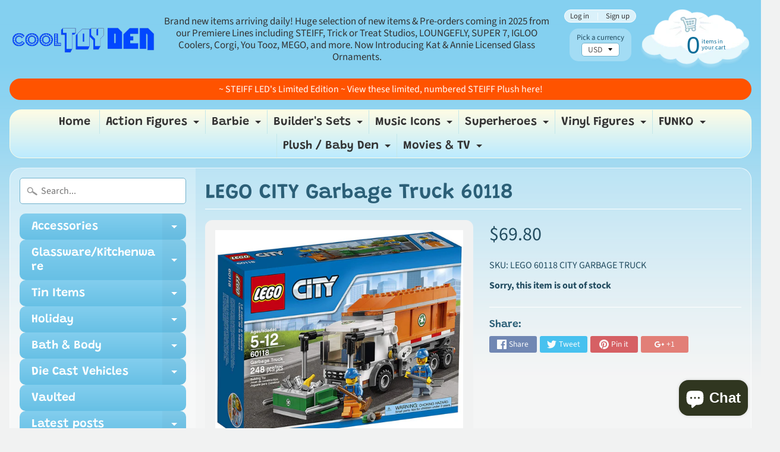

--- FILE ---
content_type: text/html; charset=utf-8
request_url: https://cooltoyden.com/products/lego-city-garbage-truck-60118
body_size: 49034
content:
<!DOCTYPE html>
<html class="no-js" lang="en">
<head>

  <meta charset="utf-8" />

  <meta http-equiv="X-UA-Compatible" content="IE=edge" />  

  <meta name="viewport" content="width=device-width, initial-scale=1.0, height=device-height, minimum-scale=1.0, user-scalable=0"> 
  <meta name="google-site-verification" content="epyzUJVeFg2yyoBg2fcQlmpXR-Sr4Igm-q1QXf-Ybbo" />


  
 

<link rel="canonical" href="https://cooltoyden.com/products/lego-city-garbage-truck-60118" /> 
<!-- /snippets/social-meta-tags.liquid -->
<meta property="og:site_name" content="A &amp; D Products NY Corp.  Cool Toy Den">
<meta property="og:url" content="https://cooltoyden.com/products/lego-city-garbage-truck-60118">
<meta property="og:title" content="LEGO CITY Garbage Truck 60118">
<meta property="og:type" content="product">
<meta property="og:description" content="Climb in the cab of the garbage truck and get to work! Drive around LEGO City looking for trash. Pull up to a dumpster and empty it into the truck. Clean up any garbage that falls out, get back in the truck and head to the next container! The hard work is never done!. Features a Garbage Truck with a functional lift tha"><meta property="og:price:amount" content="69.80">
  <meta property="og:price:currency" content="USD"><meta property="og:image" content="http://cooltoyden.com/cdn/shop/products/81Dey7V1SyL._AC_SL1500_1024x1024.jpg?v=1568858315"><meta property="og:image" content="http://cooltoyden.com/cdn/shop/products/91I5H35Mm2L._AC_SL1500_1024x1024.jpg?v=1568858315"><meta property="og:image" content="http://cooltoyden.com/cdn/shop/products/81TDMbDcvCL._AC_SL1500_1024x1024.jpg?v=1568858315">
<meta property="og:image:secure_url" content="https://cooltoyden.com/cdn/shop/products/81Dey7V1SyL._AC_SL1500_1024x1024.jpg?v=1568858315"><meta property="og:image:secure_url" content="https://cooltoyden.com/cdn/shop/products/91I5H35Mm2L._AC_SL1500_1024x1024.jpg?v=1568858315"><meta property="og:image:secure_url" content="https://cooltoyden.com/cdn/shop/products/81TDMbDcvCL._AC_SL1500_1024x1024.jpg?v=1568858315">

<meta name="twitter:site" content="@">
<meta name="twitter:card" content="summary_large_image">
<meta name="twitter:title" content="LEGO CITY Garbage Truck 60118">
<meta name="twitter:description" content="Climb in the cab of the garbage truck and get to work! Drive around LEGO City looking for trash. Pull up to a dumpster and empty it into the truck. Clean up any garbage that falls out, get back in the truck and head to the next container! The hard work is never done!. Features a Garbage Truck with a functional lift tha">

<link href="//cooltoyden.com/cdn/shop/t/4/assets/styles.scss.css?v=81442358920180237411764142942" rel="stylesheet" type="text/css" media="all" />  

<script>
  window.Sunrise = window.Sunrise || {};
  Sunrise.strings = {
    add_to_cart: "Add to Cart",
    sold_out: "Out of stock",
    unavailable: "Unavailable",
    money_format_json: "${{amount}}",
    money_format: "${{amount}}",
    money_with_currency_format_json: "${{amount}} USD",
    money_with_currency_format: "${{amount}} USD",
    shop_currency: "USD",
    locale: "en",
    locale_json: "en",
    customer_accounts_enabled: true,
    customer_logged_in: false
  };
</script>  
  
<!--[if (gt IE 9)|!(IE)]><!--><script src="//cooltoyden.com/cdn/shop/t/4/assets/lazysizes.js?v=11224823923325787921549444245" async="async"></script><!--<![endif]-->
<!--[if lte IE 9]><script src="//cooltoyden.com/cdn/shop/t/4/assets/lazysizes.js?v=11224823923325787921549444245"></script><![endif]-->

  

  
  <script src="//cooltoyden.com/cdn/shop/t/4/assets/vendor.js?v=76736052175140687101549444246" type="text/javascript"></script> 
  <script src="//cooltoyden.com/cdn/shop/t/4/assets/theme.js?v=93538446812676685441549444251" type="text/javascript"></script> 

<script>window.performance && window.performance.mark && window.performance.mark('shopify.content_for_header.start');</script><meta name="facebook-domain-verification" content="n3xw0pmn3odr2qrgcjzupug3crdxs2">
<meta name="facebook-domain-verification" content="s95txoasskuwoe3848zy78g13x71z6">
<meta name="google-site-verification" content="BazabECf6rQkrdFOcqkovowz9j5GrSKYBbHjjU71QPE">
<meta id="shopify-digital-wallet" name="shopify-digital-wallet" content="/14417985584/digital_wallets/dialog">
<meta name="shopify-checkout-api-token" content="6aa312f40ef04a796339c603c675de89">
<meta id="in-context-paypal-metadata" data-shop-id="14417985584" data-venmo-supported="true" data-environment="production" data-locale="en_US" data-paypal-v4="true" data-currency="USD">
<link rel="alternate" hreflang="x-default" href="https://cooltoyden.com/products/lego-city-garbage-truck-60118">
<link rel="alternate" hreflang="en" href="https://cooltoyden.com/products/lego-city-garbage-truck-60118">
<link rel="alternate" hreflang="es" href="https://cooltoyden.com/es/products/lego-city-garbage-truck-60118">
<link rel="alternate" hreflang="fr" href="https://cooltoyden.com/fr/products/lego-city-garbage-truck-60118">
<link rel="alternate" type="application/json+oembed" href="https://cooltoyden.com/products/lego-city-garbage-truck-60118.oembed">
<script async="async" src="/checkouts/internal/preloads.js?locale=en-US"></script>
<link rel="preconnect" href="https://shop.app" crossorigin="anonymous">
<script async="async" src="https://shop.app/checkouts/internal/preloads.js?locale=en-US&shop_id=14417985584" crossorigin="anonymous"></script>
<script id="apple-pay-shop-capabilities" type="application/json">{"shopId":14417985584,"countryCode":"US","currencyCode":"USD","merchantCapabilities":["supports3DS"],"merchantId":"gid:\/\/shopify\/Shop\/14417985584","merchantName":"A \u0026 D Products NY Corp.  Cool Toy Den","requiredBillingContactFields":["postalAddress","email","phone"],"requiredShippingContactFields":["postalAddress","email","phone"],"shippingType":"shipping","supportedNetworks":["visa","masterCard","amex","discover","elo","jcb"],"total":{"type":"pending","label":"A \u0026 D Products NY Corp.  Cool Toy Den","amount":"1.00"},"shopifyPaymentsEnabled":true,"supportsSubscriptions":true}</script>
<script id="shopify-features" type="application/json">{"accessToken":"6aa312f40ef04a796339c603c675de89","betas":["rich-media-storefront-analytics"],"domain":"cooltoyden.com","predictiveSearch":true,"shopId":14417985584,"locale":"en"}</script>
<script>var Shopify = Shopify || {};
Shopify.shop = "cool-toy-den.myshopify.com";
Shopify.locale = "en";
Shopify.currency = {"active":"USD","rate":"1.0"};
Shopify.country = "US";
Shopify.theme = {"name":"Sunrise-DD-Work-06Feb2019","id":45886898224,"schema_name":"Sunrise","schema_version":"6.05.01","theme_store_id":57,"role":"main"};
Shopify.theme.handle = "null";
Shopify.theme.style = {"id":null,"handle":null};
Shopify.cdnHost = "cooltoyden.com/cdn";
Shopify.routes = Shopify.routes || {};
Shopify.routes.root = "/";</script>
<script type="module">!function(o){(o.Shopify=o.Shopify||{}).modules=!0}(window);</script>
<script>!function(o){function n(){var o=[];function n(){o.push(Array.prototype.slice.apply(arguments))}return n.q=o,n}var t=o.Shopify=o.Shopify||{};t.loadFeatures=n(),t.autoloadFeatures=n()}(window);</script>
<script>
  window.ShopifyPay = window.ShopifyPay || {};
  window.ShopifyPay.apiHost = "shop.app\/pay";
  window.ShopifyPay.redirectState = null;
</script>
<script id="shop-js-analytics" type="application/json">{"pageType":"product"}</script>
<script defer="defer" async type="module" src="//cooltoyden.com/cdn/shopifycloud/shop-js/modules/v2/client.init-shop-cart-sync_WVOgQShq.en.esm.js"></script>
<script defer="defer" async type="module" src="//cooltoyden.com/cdn/shopifycloud/shop-js/modules/v2/chunk.common_C_13GLB1.esm.js"></script>
<script defer="defer" async type="module" src="//cooltoyden.com/cdn/shopifycloud/shop-js/modules/v2/chunk.modal_CLfMGd0m.esm.js"></script>
<script type="module">
  await import("//cooltoyden.com/cdn/shopifycloud/shop-js/modules/v2/client.init-shop-cart-sync_WVOgQShq.en.esm.js");
await import("//cooltoyden.com/cdn/shopifycloud/shop-js/modules/v2/chunk.common_C_13GLB1.esm.js");
await import("//cooltoyden.com/cdn/shopifycloud/shop-js/modules/v2/chunk.modal_CLfMGd0m.esm.js");

  window.Shopify.SignInWithShop?.initShopCartSync?.({"fedCMEnabled":true,"windoidEnabled":true});

</script>
<script>
  window.Shopify = window.Shopify || {};
  if (!window.Shopify.featureAssets) window.Shopify.featureAssets = {};
  window.Shopify.featureAssets['shop-js'] = {"shop-cart-sync":["modules/v2/client.shop-cart-sync_DuR37GeY.en.esm.js","modules/v2/chunk.common_C_13GLB1.esm.js","modules/v2/chunk.modal_CLfMGd0m.esm.js"],"init-fed-cm":["modules/v2/client.init-fed-cm_BucUoe6W.en.esm.js","modules/v2/chunk.common_C_13GLB1.esm.js","modules/v2/chunk.modal_CLfMGd0m.esm.js"],"shop-toast-manager":["modules/v2/client.shop-toast-manager_B0JfrpKj.en.esm.js","modules/v2/chunk.common_C_13GLB1.esm.js","modules/v2/chunk.modal_CLfMGd0m.esm.js"],"init-shop-cart-sync":["modules/v2/client.init-shop-cart-sync_WVOgQShq.en.esm.js","modules/v2/chunk.common_C_13GLB1.esm.js","modules/v2/chunk.modal_CLfMGd0m.esm.js"],"shop-button":["modules/v2/client.shop-button_B_U3bv27.en.esm.js","modules/v2/chunk.common_C_13GLB1.esm.js","modules/v2/chunk.modal_CLfMGd0m.esm.js"],"init-windoid":["modules/v2/client.init-windoid_DuP9q_di.en.esm.js","modules/v2/chunk.common_C_13GLB1.esm.js","modules/v2/chunk.modal_CLfMGd0m.esm.js"],"shop-cash-offers":["modules/v2/client.shop-cash-offers_BmULhtno.en.esm.js","modules/v2/chunk.common_C_13GLB1.esm.js","modules/v2/chunk.modal_CLfMGd0m.esm.js"],"pay-button":["modules/v2/client.pay-button_CrPSEbOK.en.esm.js","modules/v2/chunk.common_C_13GLB1.esm.js","modules/v2/chunk.modal_CLfMGd0m.esm.js"],"init-customer-accounts":["modules/v2/client.init-customer-accounts_jNk9cPYQ.en.esm.js","modules/v2/client.shop-login-button_DJ5ldayH.en.esm.js","modules/v2/chunk.common_C_13GLB1.esm.js","modules/v2/chunk.modal_CLfMGd0m.esm.js"],"avatar":["modules/v2/client.avatar_BTnouDA3.en.esm.js"],"checkout-modal":["modules/v2/client.checkout-modal_pBPyh9w8.en.esm.js","modules/v2/chunk.common_C_13GLB1.esm.js","modules/v2/chunk.modal_CLfMGd0m.esm.js"],"init-shop-for-new-customer-accounts":["modules/v2/client.init-shop-for-new-customer-accounts_BUoCy7a5.en.esm.js","modules/v2/client.shop-login-button_DJ5ldayH.en.esm.js","modules/v2/chunk.common_C_13GLB1.esm.js","modules/v2/chunk.modal_CLfMGd0m.esm.js"],"init-customer-accounts-sign-up":["modules/v2/client.init-customer-accounts-sign-up_CnczCz9H.en.esm.js","modules/v2/client.shop-login-button_DJ5ldayH.en.esm.js","modules/v2/chunk.common_C_13GLB1.esm.js","modules/v2/chunk.modal_CLfMGd0m.esm.js"],"init-shop-email-lookup-coordinator":["modules/v2/client.init-shop-email-lookup-coordinator_CzjY5t9o.en.esm.js","modules/v2/chunk.common_C_13GLB1.esm.js","modules/v2/chunk.modal_CLfMGd0m.esm.js"],"shop-follow-button":["modules/v2/client.shop-follow-button_CsYC63q7.en.esm.js","modules/v2/chunk.common_C_13GLB1.esm.js","modules/v2/chunk.modal_CLfMGd0m.esm.js"],"shop-login-button":["modules/v2/client.shop-login-button_DJ5ldayH.en.esm.js","modules/v2/chunk.common_C_13GLB1.esm.js","modules/v2/chunk.modal_CLfMGd0m.esm.js"],"shop-login":["modules/v2/client.shop-login_B9ccPdmx.en.esm.js","modules/v2/chunk.common_C_13GLB1.esm.js","modules/v2/chunk.modal_CLfMGd0m.esm.js"],"lead-capture":["modules/v2/client.lead-capture_D0K_KgYb.en.esm.js","modules/v2/chunk.common_C_13GLB1.esm.js","modules/v2/chunk.modal_CLfMGd0m.esm.js"],"payment-terms":["modules/v2/client.payment-terms_BWmiNN46.en.esm.js","modules/v2/chunk.common_C_13GLB1.esm.js","modules/v2/chunk.modal_CLfMGd0m.esm.js"]};
</script>
<script>(function() {
  var isLoaded = false;
  function asyncLoad() {
    if (isLoaded) return;
    isLoaded = true;
    var urls = ["https:\/\/chimpstatic.com\/mcjs-connected\/js\/users\/c4bb997d52ec84a7d560fd049\/eb7d81908f0ca7dfb6e9d2b53.js?shop=cool-toy-den.myshopify.com","https:\/\/cdn.opinew.com\/js\/opinew-active.js?shop=cool-toy-den.myshopify.com"];
    for (var i = 0; i < urls.length; i++) {
      var s = document.createElement('script');
      s.type = 'text/javascript';
      s.async = true;
      s.src = urls[i];
      var x = document.getElementsByTagName('script')[0];
      x.parentNode.insertBefore(s, x);
    }
  };
  if(window.attachEvent) {
    window.attachEvent('onload', asyncLoad);
  } else {
    window.addEventListener('load', asyncLoad, false);
  }
})();</script>
<script id="__st">var __st={"a":14417985584,"offset":-18000,"reqid":"84ada7f8-4561-469a-a292-00abad39ef9c-1769710545","pageurl":"cooltoyden.com\/products\/lego-city-garbage-truck-60118","u":"73de56551122","p":"product","rtyp":"product","rid":4111106998320};</script>
<script>window.ShopifyPaypalV4VisibilityTracking = true;</script>
<script id="captcha-bootstrap">!function(){'use strict';const t='contact',e='account',n='new_comment',o=[[t,t],['blogs',n],['comments',n],[t,'customer']],c=[[e,'customer_login'],[e,'guest_login'],[e,'recover_customer_password'],[e,'create_customer']],r=t=>t.map((([t,e])=>`form[action*='/${t}']:not([data-nocaptcha='true']) input[name='form_type'][value='${e}']`)).join(','),a=t=>()=>t?[...document.querySelectorAll(t)].map((t=>t.form)):[];function s(){const t=[...o],e=r(t);return a(e)}const i='password',u='form_key',d=['recaptcha-v3-token','g-recaptcha-response','h-captcha-response',i],f=()=>{try{return window.sessionStorage}catch{return}},m='__shopify_v',_=t=>t.elements[u];function p(t,e,n=!1){try{const o=window.sessionStorage,c=JSON.parse(o.getItem(e)),{data:r}=function(t){const{data:e,action:n}=t;return t[m]||n?{data:e,action:n}:{data:t,action:n}}(c);for(const[e,n]of Object.entries(r))t.elements[e]&&(t.elements[e].value=n);n&&o.removeItem(e)}catch(o){console.error('form repopulation failed',{error:o})}}const l='form_type',E='cptcha';function T(t){t.dataset[E]=!0}const w=window,h=w.document,L='Shopify',v='ce_forms',y='captcha';let A=!1;((t,e)=>{const n=(g='f06e6c50-85a8-45c8-87d0-21a2b65856fe',I='https://cdn.shopify.com/shopifycloud/storefront-forms-hcaptcha/ce_storefront_forms_captcha_hcaptcha.v1.5.2.iife.js',D={infoText:'Protected by hCaptcha',privacyText:'Privacy',termsText:'Terms'},(t,e,n)=>{const o=w[L][v],c=o.bindForm;if(c)return c(t,g,e,D).then(n);var r;o.q.push([[t,g,e,D],n]),r=I,A||(h.body.append(Object.assign(h.createElement('script'),{id:'captcha-provider',async:!0,src:r})),A=!0)});var g,I,D;w[L]=w[L]||{},w[L][v]=w[L][v]||{},w[L][v].q=[],w[L][y]=w[L][y]||{},w[L][y].protect=function(t,e){n(t,void 0,e),T(t)},Object.freeze(w[L][y]),function(t,e,n,w,h,L){const[v,y,A,g]=function(t,e,n){const i=e?o:[],u=t?c:[],d=[...i,...u],f=r(d),m=r(i),_=r(d.filter((([t,e])=>n.includes(e))));return[a(f),a(m),a(_),s()]}(w,h,L),I=t=>{const e=t.target;return e instanceof HTMLFormElement?e:e&&e.form},D=t=>v().includes(t);t.addEventListener('submit',(t=>{const e=I(t);if(!e)return;const n=D(e)&&!e.dataset.hcaptchaBound&&!e.dataset.recaptchaBound,o=_(e),c=g().includes(e)&&(!o||!o.value);(n||c)&&t.preventDefault(),c&&!n&&(function(t){try{if(!f())return;!function(t){const e=f();if(!e)return;const n=_(t);if(!n)return;const o=n.value;o&&e.removeItem(o)}(t);const e=Array.from(Array(32),(()=>Math.random().toString(36)[2])).join('');!function(t,e){_(t)||t.append(Object.assign(document.createElement('input'),{type:'hidden',name:u})),t.elements[u].value=e}(t,e),function(t,e){const n=f();if(!n)return;const o=[...t.querySelectorAll(`input[type='${i}']`)].map((({name:t})=>t)),c=[...d,...o],r={};for(const[a,s]of new FormData(t).entries())c.includes(a)||(r[a]=s);n.setItem(e,JSON.stringify({[m]:1,action:t.action,data:r}))}(t,e)}catch(e){console.error('failed to persist form',e)}}(e),e.submit())}));const S=(t,e)=>{t&&!t.dataset[E]&&(n(t,e.some((e=>e===t))),T(t))};for(const o of['focusin','change'])t.addEventListener(o,(t=>{const e=I(t);D(e)&&S(e,y())}));const B=e.get('form_key'),M=e.get(l),P=B&&M;t.addEventListener('DOMContentLoaded',(()=>{const t=y();if(P)for(const e of t)e.elements[l].value===M&&p(e,B);[...new Set([...A(),...v().filter((t=>'true'===t.dataset.shopifyCaptcha))])].forEach((e=>S(e,t)))}))}(h,new URLSearchParams(w.location.search),n,t,e,['guest_login'])})(!0,!0)}();</script>
<script integrity="sha256-4kQ18oKyAcykRKYeNunJcIwy7WH5gtpwJnB7kiuLZ1E=" data-source-attribution="shopify.loadfeatures" defer="defer" src="//cooltoyden.com/cdn/shopifycloud/storefront/assets/storefront/load_feature-a0a9edcb.js" crossorigin="anonymous"></script>
<script crossorigin="anonymous" defer="defer" src="//cooltoyden.com/cdn/shopifycloud/storefront/assets/shopify_pay/storefront-65b4c6d7.js?v=20250812"></script>
<script data-source-attribution="shopify.dynamic_checkout.dynamic.init">var Shopify=Shopify||{};Shopify.PaymentButton=Shopify.PaymentButton||{isStorefrontPortableWallets:!0,init:function(){window.Shopify.PaymentButton.init=function(){};var t=document.createElement("script");t.src="https://cooltoyden.com/cdn/shopifycloud/portable-wallets/latest/portable-wallets.en.js",t.type="module",document.head.appendChild(t)}};
</script>
<script data-source-attribution="shopify.dynamic_checkout.buyer_consent">
  function portableWalletsHideBuyerConsent(e){var t=document.getElementById("shopify-buyer-consent"),n=document.getElementById("shopify-subscription-policy-button");t&&n&&(t.classList.add("hidden"),t.setAttribute("aria-hidden","true"),n.removeEventListener("click",e))}function portableWalletsShowBuyerConsent(e){var t=document.getElementById("shopify-buyer-consent"),n=document.getElementById("shopify-subscription-policy-button");t&&n&&(t.classList.remove("hidden"),t.removeAttribute("aria-hidden"),n.addEventListener("click",e))}window.Shopify?.PaymentButton&&(window.Shopify.PaymentButton.hideBuyerConsent=portableWalletsHideBuyerConsent,window.Shopify.PaymentButton.showBuyerConsent=portableWalletsShowBuyerConsent);
</script>
<script data-source-attribution="shopify.dynamic_checkout.cart.bootstrap">document.addEventListener("DOMContentLoaded",(function(){function t(){return document.querySelector("shopify-accelerated-checkout-cart, shopify-accelerated-checkout")}if(t())Shopify.PaymentButton.init();else{new MutationObserver((function(e,n){t()&&(Shopify.PaymentButton.init(),n.disconnect())})).observe(document.body,{childList:!0,subtree:!0})}}));
</script>
<link id="shopify-accelerated-checkout-styles" rel="stylesheet" media="screen" href="https://cooltoyden.com/cdn/shopifycloud/portable-wallets/latest/accelerated-checkout-backwards-compat.css" crossorigin="anonymous">
<style id="shopify-accelerated-checkout-cart">
        #shopify-buyer-consent {
  margin-top: 1em;
  display: inline-block;
  width: 100%;
}

#shopify-buyer-consent.hidden {
  display: none;
}

#shopify-subscription-policy-button {
  background: none;
  border: none;
  padding: 0;
  text-decoration: underline;
  font-size: inherit;
  cursor: pointer;
}

#shopify-subscription-policy-button::before {
  box-shadow: none;
}

      </style>

<script>window.performance && window.performance.mark && window.performance.mark('shopify.content_for_header.end');</script>


		<!-- Snippet for Simple Preorder app -->
		<script>
    // Bootstrap for Simple Preorder app
    var SimplePreorderBootstrap = {
        "page": "product",
        "product": {
            "id": 4111106998320,
            "title": "LEGO CITY Garbage Truck 60118",
            "variants": [
                
                    {
                        "id": 30209774256176,
                        "inventory_quantity": '0',
                        "inventory_management": 'shopify',
                        "inventory_policy": 'deny'
                    },
                
            ]
        },
        "cart": {
            "items": [
                
            ]
        }
    };
</script>
<script src="https://preorder.kad.systems/scripts/cool-toy-den.myshopify.com.js"></script>



<!-- BEGIN app block: shopify://apps/judge-me-reviews/blocks/judgeme_core/61ccd3b1-a9f2-4160-9fe9-4fec8413e5d8 --><!-- Start of Judge.me Core -->






<link rel="dns-prefetch" href="https://cdnwidget.judge.me">
<link rel="dns-prefetch" href="https://cdn.judge.me">
<link rel="dns-prefetch" href="https://cdn1.judge.me">
<link rel="dns-prefetch" href="https://api.judge.me">

<script data-cfasync='false' class='jdgm-settings-script'>window.jdgmSettings={"pagination":5,"disable_web_reviews":false,"badge_no_review_text":"No reviews","badge_n_reviews_text":"{{ n }} review/reviews","hide_badge_preview_if_no_reviews":true,"badge_hide_text":false,"enforce_center_preview_badge":false,"widget_title":"Customer Reviews","widget_open_form_text":"Write a review","widget_close_form_text":"Cancel review","widget_refresh_page_text":"Refresh page","widget_summary_text":"Based on {{ number_of_reviews }} review/reviews","widget_no_review_text":"Be the first to write a review","widget_name_field_text":"Display name","widget_verified_name_field_text":"Verified Name (public)","widget_name_placeholder_text":"Display name","widget_required_field_error_text":"This field is required.","widget_email_field_text":"Email address","widget_verified_email_field_text":"Verified Email (private, can not be edited)","widget_email_placeholder_text":"Your email address","widget_email_field_error_text":"Please enter a valid email address.","widget_rating_field_text":"Rating","widget_review_title_field_text":"Review Title","widget_review_title_placeholder_text":"Give your review a title","widget_review_body_field_text":"Review content","widget_review_body_placeholder_text":"Start writing here...","widget_pictures_field_text":"Picture/Video (optional)","widget_submit_review_text":"Submit Review","widget_submit_verified_review_text":"Submit Verified Review","widget_submit_success_msg_with_auto_publish":"Thank you! Please refresh the page in a few moments to see your review. You can remove or edit your review by logging into \u003ca href='https://judge.me/login' target='_blank' rel='nofollow noopener'\u003eJudge.me\u003c/a\u003e","widget_submit_success_msg_no_auto_publish":"Thank you! Your review will be published as soon as it is approved by the shop admin. You can remove or edit your review by logging into \u003ca href='https://judge.me/login' target='_blank' rel='nofollow noopener'\u003eJudge.me\u003c/a\u003e","widget_show_default_reviews_out_of_total_text":"Showing {{ n_reviews_shown }} out of {{ n_reviews }} reviews.","widget_show_all_link_text":"Show all","widget_show_less_link_text":"Show less","widget_author_said_text":"{{ reviewer_name }} said:","widget_days_text":"{{ n }} days ago","widget_weeks_text":"{{ n }} week/weeks ago","widget_months_text":"{{ n }} month/months ago","widget_years_text":"{{ n }} year/years ago","widget_yesterday_text":"Yesterday","widget_today_text":"Today","widget_replied_text":"\u003e\u003e {{ shop_name }} replied:","widget_read_more_text":"Read more","widget_reviewer_name_as_initial":"","widget_rating_filter_color":"#fbcd0a","widget_rating_filter_see_all_text":"See all reviews","widget_sorting_most_recent_text":"Most Recent","widget_sorting_highest_rating_text":"Highest Rating","widget_sorting_lowest_rating_text":"Lowest Rating","widget_sorting_with_pictures_text":"Only Pictures","widget_sorting_most_helpful_text":"Most Helpful","widget_open_question_form_text":"Ask a question","widget_reviews_subtab_text":"Reviews","widget_questions_subtab_text":"Questions","widget_question_label_text":"Question","widget_answer_label_text":"Answer","widget_question_placeholder_text":"Write your question here","widget_submit_question_text":"Submit Question","widget_question_submit_success_text":"Thank you for your question! We will notify you once it gets answered.","verified_badge_text":"Verified","verified_badge_bg_color":"","verified_badge_text_color":"","verified_badge_placement":"left-of-reviewer-name","widget_review_max_height":"","widget_hide_border":false,"widget_social_share":false,"widget_thumb":false,"widget_review_location_show":false,"widget_location_format":"","all_reviews_include_out_of_store_products":true,"all_reviews_out_of_store_text":"(out of store)","all_reviews_pagination":100,"all_reviews_product_name_prefix_text":"about","enable_review_pictures":true,"enable_question_anwser":false,"widget_theme":"default","review_date_format":"mm/dd/yyyy","default_sort_method":"most-recent","widget_product_reviews_subtab_text":"Product Reviews","widget_shop_reviews_subtab_text":"Shop Reviews","widget_other_products_reviews_text":"Reviews for other products","widget_store_reviews_subtab_text":"Store reviews","widget_no_store_reviews_text":"This store hasn't received any reviews yet","widget_web_restriction_product_reviews_text":"This product hasn't received any reviews yet","widget_no_items_text":"No items found","widget_show_more_text":"Show more","widget_write_a_store_review_text":"Write a Store Review","widget_other_languages_heading":"Reviews in Other Languages","widget_translate_review_text":"Translate review to {{ language }}","widget_translating_review_text":"Translating...","widget_show_original_translation_text":"Show original ({{ language }})","widget_translate_review_failed_text":"Review couldn't be translated.","widget_translate_review_retry_text":"Retry","widget_translate_review_try_again_later_text":"Try again later","show_product_url_for_grouped_product":false,"widget_sorting_pictures_first_text":"Pictures First","show_pictures_on_all_rev_page_mobile":false,"show_pictures_on_all_rev_page_desktop":false,"floating_tab_hide_mobile_install_preference":false,"floating_tab_button_name":"★ Reviews","floating_tab_title":"Let customers speak for us","floating_tab_button_color":"","floating_tab_button_background_color":"","floating_tab_url":"","floating_tab_url_enabled":false,"floating_tab_tab_style":"text","all_reviews_text_badge_text":"Customers rate us {{ shop.metafields.judgeme.all_reviews_rating | round: 1 }}/5 based on {{ shop.metafields.judgeme.all_reviews_count }} reviews.","all_reviews_text_badge_text_branded_style":"{{ shop.metafields.judgeme.all_reviews_rating | round: 1 }} out of 5 stars based on {{ shop.metafields.judgeme.all_reviews_count }} reviews","is_all_reviews_text_badge_a_link":false,"show_stars_for_all_reviews_text_badge":false,"all_reviews_text_badge_url":"","all_reviews_text_style":"branded","all_reviews_text_color_style":"judgeme_brand_color","all_reviews_text_color":"#108474","all_reviews_text_show_jm_brand":true,"featured_carousel_show_header":true,"featured_carousel_title":"Let customers speak for us","testimonials_carousel_title":"Customers are saying","videos_carousel_title":"Real customer stories","cards_carousel_title":"Customers are saying","featured_carousel_count_text":"from {{ n }} reviews","featured_carousel_add_link_to_all_reviews_page":false,"featured_carousel_url":"","featured_carousel_show_images":true,"featured_carousel_autoslide_interval":5,"featured_carousel_arrows_on_the_sides":false,"featured_carousel_height":250,"featured_carousel_width":80,"featured_carousel_image_size":0,"featured_carousel_image_height":250,"featured_carousel_arrow_color":"#eeeeee","verified_count_badge_style":"branded","verified_count_badge_orientation":"horizontal","verified_count_badge_color_style":"judgeme_brand_color","verified_count_badge_color":"#108474","is_verified_count_badge_a_link":false,"verified_count_badge_url":"","verified_count_badge_show_jm_brand":true,"widget_rating_preset_default":5,"widget_first_sub_tab":"product-reviews","widget_show_histogram":true,"widget_histogram_use_custom_color":false,"widget_pagination_use_custom_color":false,"widget_star_use_custom_color":false,"widget_verified_badge_use_custom_color":false,"widget_write_review_use_custom_color":false,"picture_reminder_submit_button":"Upload Pictures","enable_review_videos":false,"mute_video_by_default":false,"widget_sorting_videos_first_text":"Videos First","widget_review_pending_text":"Pending","featured_carousel_items_for_large_screen":3,"social_share_options_order":"Facebook,Twitter","remove_microdata_snippet":false,"disable_json_ld":false,"enable_json_ld_products":false,"preview_badge_show_question_text":false,"preview_badge_no_question_text":"No questions","preview_badge_n_question_text":"{{ number_of_questions }} question/questions","qa_badge_show_icon":false,"qa_badge_position":"same-row","remove_judgeme_branding":false,"widget_add_search_bar":false,"widget_search_bar_placeholder":"Search","widget_sorting_verified_only_text":"Verified only","featured_carousel_theme":"default","featured_carousel_show_rating":true,"featured_carousel_show_title":true,"featured_carousel_show_body":true,"featured_carousel_show_date":false,"featured_carousel_show_reviewer":true,"featured_carousel_show_product":false,"featured_carousel_header_background_color":"#108474","featured_carousel_header_text_color":"#ffffff","featured_carousel_name_product_separator":"reviewed","featured_carousel_full_star_background":"#108474","featured_carousel_empty_star_background":"#dadada","featured_carousel_vertical_theme_background":"#f9fafb","featured_carousel_verified_badge_enable":true,"featured_carousel_verified_badge_color":"#108474","featured_carousel_border_style":"round","featured_carousel_review_line_length_limit":3,"featured_carousel_more_reviews_button_text":"Read more reviews","featured_carousel_view_product_button_text":"View product","all_reviews_page_load_reviews_on":"scroll","all_reviews_page_load_more_text":"Load More Reviews","disable_fb_tab_reviews":false,"enable_ajax_cdn_cache":false,"widget_advanced_speed_features":5,"widget_public_name_text":"displayed publicly like","default_reviewer_name":"John Smith","default_reviewer_name_has_non_latin":true,"widget_reviewer_anonymous":"Anonymous","medals_widget_title":"Judge.me Review Medals","medals_widget_background_color":"#f9fafb","medals_widget_position":"footer_all_pages","medals_widget_border_color":"#f9fafb","medals_widget_verified_text_position":"left","medals_widget_use_monochromatic_version":false,"medals_widget_elements_color":"#108474","show_reviewer_avatar":true,"widget_invalid_yt_video_url_error_text":"Not a YouTube video URL","widget_max_length_field_error_text":"Please enter no more than {0} characters.","widget_show_country_flag":false,"widget_show_collected_via_shop_app":true,"widget_verified_by_shop_badge_style":"light","widget_verified_by_shop_text":"Verified by Shop","widget_show_photo_gallery":false,"widget_load_with_code_splitting":true,"widget_ugc_install_preference":false,"widget_ugc_title":"Made by us, Shared by you","widget_ugc_subtitle":"Tag us to see your picture featured in our page","widget_ugc_arrows_color":"#ffffff","widget_ugc_primary_button_text":"Buy Now","widget_ugc_primary_button_background_color":"#108474","widget_ugc_primary_button_text_color":"#ffffff","widget_ugc_primary_button_border_width":"0","widget_ugc_primary_button_border_style":"none","widget_ugc_primary_button_border_color":"#108474","widget_ugc_primary_button_border_radius":"25","widget_ugc_secondary_button_text":"Load More","widget_ugc_secondary_button_background_color":"#ffffff","widget_ugc_secondary_button_text_color":"#108474","widget_ugc_secondary_button_border_width":"2","widget_ugc_secondary_button_border_style":"solid","widget_ugc_secondary_button_border_color":"#108474","widget_ugc_secondary_button_border_radius":"25","widget_ugc_reviews_button_text":"View Reviews","widget_ugc_reviews_button_background_color":"#ffffff","widget_ugc_reviews_button_text_color":"#108474","widget_ugc_reviews_button_border_width":"2","widget_ugc_reviews_button_border_style":"solid","widget_ugc_reviews_button_border_color":"#108474","widget_ugc_reviews_button_border_radius":"25","widget_ugc_reviews_button_link_to":"judgeme-reviews-page","widget_ugc_show_post_date":true,"widget_ugc_max_width":"800","widget_rating_metafield_value_type":true,"widget_primary_color":"#108474","widget_enable_secondary_color":false,"widget_secondary_color":"#edf5f5","widget_summary_average_rating_text":"{{ average_rating }} out of 5","widget_media_grid_title":"Customer photos \u0026 videos","widget_media_grid_see_more_text":"See more","widget_round_style":false,"widget_show_product_medals":true,"widget_verified_by_judgeme_text":"Verified by Judge.me","widget_show_store_medals":true,"widget_verified_by_judgeme_text_in_store_medals":"Verified by Judge.me","widget_media_field_exceed_quantity_message":"Sorry, we can only accept {{ max_media }} for one review.","widget_media_field_exceed_limit_message":"{{ file_name }} is too large, please select a {{ media_type }} less than {{ size_limit }}MB.","widget_review_submitted_text":"Review Submitted!","widget_question_submitted_text":"Question Submitted!","widget_close_form_text_question":"Cancel","widget_write_your_answer_here_text":"Write your answer here","widget_enabled_branded_link":true,"widget_show_collected_by_judgeme":true,"widget_reviewer_name_color":"","widget_write_review_text_color":"","widget_write_review_bg_color":"","widget_collected_by_judgeme_text":"collected by Judge.me","widget_pagination_type":"standard","widget_load_more_text":"Load More","widget_load_more_color":"#108474","widget_full_review_text":"Full Review","widget_read_more_reviews_text":"Read More Reviews","widget_read_questions_text":"Read Questions","widget_questions_and_answers_text":"Questions \u0026 Answers","widget_verified_by_text":"Verified by","widget_verified_text":"Verified","widget_number_of_reviews_text":"{{ number_of_reviews }} reviews","widget_back_button_text":"Back","widget_next_button_text":"Next","widget_custom_forms_filter_button":"Filters","custom_forms_style":"horizontal","widget_show_review_information":false,"how_reviews_are_collected":"How reviews are collected?","widget_show_review_keywords":false,"widget_gdpr_statement":"How we use your data: We'll only contact you about the review you left, and only if necessary. By submitting your review, you agree to Judge.me's \u003ca href='https://judge.me/terms' target='_blank' rel='nofollow noopener'\u003eterms\u003c/a\u003e, \u003ca href='https://judge.me/privacy' target='_blank' rel='nofollow noopener'\u003eprivacy\u003c/a\u003e and \u003ca href='https://judge.me/content-policy' target='_blank' rel='nofollow noopener'\u003econtent\u003c/a\u003e policies.","widget_multilingual_sorting_enabled":false,"widget_translate_review_content_enabled":false,"widget_translate_review_content_method":"manual","popup_widget_review_selection":"automatically_with_pictures","popup_widget_round_border_style":true,"popup_widget_show_title":true,"popup_widget_show_body":true,"popup_widget_show_reviewer":false,"popup_widget_show_product":true,"popup_widget_show_pictures":true,"popup_widget_use_review_picture":true,"popup_widget_show_on_home_page":true,"popup_widget_show_on_product_page":true,"popup_widget_show_on_collection_page":true,"popup_widget_show_on_cart_page":true,"popup_widget_position":"bottom_left","popup_widget_first_review_delay":5,"popup_widget_duration":5,"popup_widget_interval":5,"popup_widget_review_count":5,"popup_widget_hide_on_mobile":true,"review_snippet_widget_round_border_style":true,"review_snippet_widget_card_color":"#FFFFFF","review_snippet_widget_slider_arrows_background_color":"#FFFFFF","review_snippet_widget_slider_arrows_color":"#000000","review_snippet_widget_star_color":"#108474","show_product_variant":false,"all_reviews_product_variant_label_text":"Variant: ","widget_show_verified_branding":true,"widget_ai_summary_title":"Customers say","widget_ai_summary_disclaimer":"AI-powered review summary based on recent customer reviews","widget_show_ai_summary":false,"widget_show_ai_summary_bg":false,"widget_show_review_title_input":true,"redirect_reviewers_invited_via_email":"external_form","request_store_review_after_product_review":false,"request_review_other_products_in_order":false,"review_form_color_scheme":"default","review_form_corner_style":"square","review_form_star_color":{},"review_form_text_color":"#333333","review_form_background_color":"#ffffff","review_form_field_background_color":"#fafafa","review_form_button_color":{},"review_form_button_text_color":"#ffffff","review_form_modal_overlay_color":"#000000","review_content_screen_title_text":"How would you rate this product?","review_content_introduction_text":"We would love it if you would share a bit about your experience.","store_review_form_title_text":"How would you rate this store?","store_review_form_introduction_text":"We would love it if you would share a bit about your experience.","show_review_guidance_text":true,"one_star_review_guidance_text":"Poor","five_star_review_guidance_text":"Great","customer_information_screen_title_text":"About you","customer_information_introduction_text":"Please tell us more about you.","custom_questions_screen_title_text":"Your experience in more detail","custom_questions_introduction_text":"Here are a few questions to help us understand more about your experience.","review_submitted_screen_title_text":"Thanks for your review!","review_submitted_screen_thank_you_text":"We are processing it and it will appear on the store soon.","review_submitted_screen_email_verification_text":"Please confirm your email by clicking the link we just sent you. This helps us keep reviews authentic.","review_submitted_request_store_review_text":"Would you like to share your experience of shopping with us?","review_submitted_review_other_products_text":"Would you like to review these products?","store_review_screen_title_text":"Would you like to share your experience of shopping with us?","store_review_introduction_text":"We value your feedback and use it to improve. Please share any thoughts or suggestions you have.","reviewer_media_screen_title_picture_text":"Share a picture","reviewer_media_introduction_picture_text":"Upload a photo to support your review.","reviewer_media_screen_title_video_text":"Share a video","reviewer_media_introduction_video_text":"Upload a video to support your review.","reviewer_media_screen_title_picture_or_video_text":"Share a picture or video","reviewer_media_introduction_picture_or_video_text":"Upload a photo or video to support your review.","reviewer_media_youtube_url_text":"Paste your Youtube URL here","advanced_settings_next_step_button_text":"Next","advanced_settings_close_review_button_text":"Close","modal_write_review_flow":false,"write_review_flow_required_text":"Required","write_review_flow_privacy_message_text":"We respect your privacy.","write_review_flow_anonymous_text":"Post review as anonymous","write_review_flow_visibility_text":"This won't be visible to other customers.","write_review_flow_multiple_selection_help_text":"Select as many as you like","write_review_flow_single_selection_help_text":"Select one option","write_review_flow_required_field_error_text":"This field is required","write_review_flow_invalid_email_error_text":"Please enter a valid email address","write_review_flow_max_length_error_text":"Max. {{ max_length }} characters.","write_review_flow_media_upload_text":"\u003cb\u003eClick to upload\u003c/b\u003e or drag and drop","write_review_flow_gdpr_statement":"We'll only contact you about your review if necessary. By submitting your review, you agree to our \u003ca href='https://judge.me/terms' target='_blank' rel='nofollow noopener'\u003eterms and conditions\u003c/a\u003e and \u003ca href='https://judge.me/privacy' target='_blank' rel='nofollow noopener'\u003eprivacy policy\u003c/a\u003e.","rating_only_reviews_enabled":false,"show_negative_reviews_help_screen":false,"new_review_flow_help_screen_rating_threshold":3,"negative_review_resolution_screen_title_text":"Tell us more","negative_review_resolution_text":"Your experience matters to us. If there were issues with your purchase, we're here to help. Feel free to reach out to us, we'd love the opportunity to make things right.","negative_review_resolution_button_text":"Contact us","negative_review_resolution_proceed_with_review_text":"Leave a review","negative_review_resolution_subject":"Issue with purchase from {{ shop_name }}.{{ order_name }}","preview_badge_collection_page_install_status":false,"widget_review_custom_css":"","preview_badge_custom_css":"","preview_badge_stars_count":"5-stars","featured_carousel_custom_css":"","floating_tab_custom_css":"","all_reviews_widget_custom_css":"","medals_widget_custom_css":"","verified_badge_custom_css":"","all_reviews_text_custom_css":"","transparency_badges_collected_via_store_invite":false,"transparency_badges_from_another_provider":false,"transparency_badges_collected_from_store_visitor":false,"transparency_badges_collected_by_verified_review_provider":false,"transparency_badges_earned_reward":false,"transparency_badges_collected_via_store_invite_text":"Review collected via store invitation","transparency_badges_from_another_provider_text":"Review collected from another provider","transparency_badges_collected_from_store_visitor_text":"Review collected from a store visitor","transparency_badges_written_in_google_text":"Review written in Google","transparency_badges_written_in_etsy_text":"Review written in Etsy","transparency_badges_written_in_shop_app_text":"Review written in Shop App","transparency_badges_earned_reward_text":"Review earned a reward for future purchase","product_review_widget_per_page":10,"widget_store_review_label_text":"Review about the store","checkout_comment_extension_title_on_product_page":"Customer Comments","checkout_comment_extension_num_latest_comment_show":5,"checkout_comment_extension_format":"name_and_timestamp","checkout_comment_customer_name":"last_initial","checkout_comment_comment_notification":true,"preview_badge_collection_page_install_preference":false,"preview_badge_home_page_install_preference":false,"preview_badge_product_page_install_preference":false,"review_widget_install_preference":"","review_carousel_install_preference":false,"floating_reviews_tab_install_preference":"none","verified_reviews_count_badge_install_preference":false,"all_reviews_text_install_preference":false,"review_widget_best_location":false,"judgeme_medals_install_preference":false,"review_widget_revamp_enabled":false,"review_widget_qna_enabled":false,"review_widget_header_theme":"minimal","review_widget_widget_title_enabled":true,"review_widget_header_text_size":"medium","review_widget_header_text_weight":"regular","review_widget_average_rating_style":"compact","review_widget_bar_chart_enabled":true,"review_widget_bar_chart_type":"numbers","review_widget_bar_chart_style":"standard","review_widget_expanded_media_gallery_enabled":false,"review_widget_reviews_section_theme":"standard","review_widget_image_style":"thumbnails","review_widget_review_image_ratio":"square","review_widget_stars_size":"medium","review_widget_verified_badge":"standard_text","review_widget_review_title_text_size":"medium","review_widget_review_text_size":"medium","review_widget_review_text_length":"medium","review_widget_number_of_columns_desktop":3,"review_widget_carousel_transition_speed":5,"review_widget_custom_questions_answers_display":"always","review_widget_button_text_color":"#FFFFFF","review_widget_text_color":"#000000","review_widget_lighter_text_color":"#7B7B7B","review_widget_corner_styling":"soft","review_widget_review_word_singular":"review","review_widget_review_word_plural":"reviews","review_widget_voting_label":"Helpful?","review_widget_shop_reply_label":"Reply from {{ shop_name }}:","review_widget_filters_title":"Filters","qna_widget_question_word_singular":"Question","qna_widget_question_word_plural":"Questions","qna_widget_answer_reply_label":"Answer from {{ answerer_name }}:","qna_content_screen_title_text":"Ask a question about this product","qna_widget_question_required_field_error_text":"Please enter your question.","qna_widget_flow_gdpr_statement":"We'll only contact you about your question if necessary. By submitting your question, you agree to our \u003ca href='https://judge.me/terms' target='_blank' rel='nofollow noopener'\u003eterms and conditions\u003c/a\u003e and \u003ca href='https://judge.me/privacy' target='_blank' rel='nofollow noopener'\u003eprivacy policy\u003c/a\u003e.","qna_widget_question_submitted_text":"Thanks for your question!","qna_widget_close_form_text_question":"Close","qna_widget_question_submit_success_text":"We’ll notify you by email when your question is answered.","all_reviews_widget_v2025_enabled":false,"all_reviews_widget_v2025_header_theme":"default","all_reviews_widget_v2025_widget_title_enabled":true,"all_reviews_widget_v2025_header_text_size":"medium","all_reviews_widget_v2025_header_text_weight":"regular","all_reviews_widget_v2025_average_rating_style":"compact","all_reviews_widget_v2025_bar_chart_enabled":true,"all_reviews_widget_v2025_bar_chart_type":"numbers","all_reviews_widget_v2025_bar_chart_style":"standard","all_reviews_widget_v2025_expanded_media_gallery_enabled":false,"all_reviews_widget_v2025_show_store_medals":true,"all_reviews_widget_v2025_show_photo_gallery":true,"all_reviews_widget_v2025_show_review_keywords":false,"all_reviews_widget_v2025_show_ai_summary":false,"all_reviews_widget_v2025_show_ai_summary_bg":false,"all_reviews_widget_v2025_add_search_bar":false,"all_reviews_widget_v2025_default_sort_method":"most-recent","all_reviews_widget_v2025_reviews_per_page":10,"all_reviews_widget_v2025_reviews_section_theme":"default","all_reviews_widget_v2025_image_style":"thumbnails","all_reviews_widget_v2025_review_image_ratio":"square","all_reviews_widget_v2025_stars_size":"medium","all_reviews_widget_v2025_verified_badge":"bold_badge","all_reviews_widget_v2025_review_title_text_size":"medium","all_reviews_widget_v2025_review_text_size":"medium","all_reviews_widget_v2025_review_text_length":"medium","all_reviews_widget_v2025_number_of_columns_desktop":3,"all_reviews_widget_v2025_carousel_transition_speed":5,"all_reviews_widget_v2025_custom_questions_answers_display":"always","all_reviews_widget_v2025_show_product_variant":false,"all_reviews_widget_v2025_show_reviewer_avatar":true,"all_reviews_widget_v2025_reviewer_name_as_initial":"","all_reviews_widget_v2025_review_location_show":false,"all_reviews_widget_v2025_location_format":"","all_reviews_widget_v2025_show_country_flag":false,"all_reviews_widget_v2025_verified_by_shop_badge_style":"light","all_reviews_widget_v2025_social_share":false,"all_reviews_widget_v2025_social_share_options_order":"Facebook,Twitter,LinkedIn,Pinterest","all_reviews_widget_v2025_pagination_type":"standard","all_reviews_widget_v2025_button_text_color":"#FFFFFF","all_reviews_widget_v2025_text_color":"#000000","all_reviews_widget_v2025_lighter_text_color":"#7B7B7B","all_reviews_widget_v2025_corner_styling":"soft","all_reviews_widget_v2025_title":"Customer reviews","all_reviews_widget_v2025_ai_summary_title":"Customers say about this store","all_reviews_widget_v2025_no_review_text":"Be the first to write a review","platform":"shopify","branding_url":"https://app.judge.me/reviews","branding_text":"Powered by Judge.me","locale":"en","reply_name":"A \u0026 D Products NY Corp.  Cool Toy Den","widget_version":"3.0","footer":true,"autopublish":true,"review_dates":true,"enable_custom_form":false,"shop_locale":"en","enable_multi_locales_translations":false,"show_review_title_input":true,"review_verification_email_status":"always","can_be_branded":true,"reply_name_text":"A \u0026 D Products NY Corp.  Cool Toy Den"};</script> <style class='jdgm-settings-style'>.jdgm-xx{left:0}:root{--jdgm-primary-color: #108474;--jdgm-secondary-color: rgba(16,132,116,0.1);--jdgm-star-color: #108474;--jdgm-write-review-text-color: white;--jdgm-write-review-bg-color: #108474;--jdgm-paginate-color: #108474;--jdgm-border-radius: 0;--jdgm-reviewer-name-color: #108474}.jdgm-histogram__bar-content{background-color:#108474}.jdgm-rev[data-verified-buyer=true] .jdgm-rev__icon.jdgm-rev__icon:after,.jdgm-rev__buyer-badge.jdgm-rev__buyer-badge{color:white;background-color:#108474}.jdgm-review-widget--small .jdgm-gallery.jdgm-gallery .jdgm-gallery__thumbnail-link:nth-child(8) .jdgm-gallery__thumbnail-wrapper.jdgm-gallery__thumbnail-wrapper:before{content:"See more"}@media only screen and (min-width: 768px){.jdgm-gallery.jdgm-gallery .jdgm-gallery__thumbnail-link:nth-child(8) .jdgm-gallery__thumbnail-wrapper.jdgm-gallery__thumbnail-wrapper:before{content:"See more"}}.jdgm-prev-badge[data-average-rating='0.00']{display:none !important}.jdgm-author-all-initials{display:none !important}.jdgm-author-last-initial{display:none !important}.jdgm-rev-widg__title{visibility:hidden}.jdgm-rev-widg__summary-text{visibility:hidden}.jdgm-prev-badge__text{visibility:hidden}.jdgm-rev__prod-link-prefix:before{content:'about'}.jdgm-rev__variant-label:before{content:'Variant: '}.jdgm-rev__out-of-store-text:before{content:'(out of store)'}@media only screen and (min-width: 768px){.jdgm-rev__pics .jdgm-rev_all-rev-page-picture-separator,.jdgm-rev__pics .jdgm-rev__product-picture{display:none}}@media only screen and (max-width: 768px){.jdgm-rev__pics .jdgm-rev_all-rev-page-picture-separator,.jdgm-rev__pics .jdgm-rev__product-picture{display:none}}.jdgm-preview-badge[data-template="product"]{display:none !important}.jdgm-preview-badge[data-template="collection"]{display:none !important}.jdgm-preview-badge[data-template="index"]{display:none !important}.jdgm-review-widget[data-from-snippet="true"]{display:none !important}.jdgm-verified-count-badget[data-from-snippet="true"]{display:none !important}.jdgm-carousel-wrapper[data-from-snippet="true"]{display:none !important}.jdgm-all-reviews-text[data-from-snippet="true"]{display:none !important}.jdgm-medals-section[data-from-snippet="true"]{display:none !important}.jdgm-ugc-media-wrapper[data-from-snippet="true"]{display:none !important}.jdgm-rev__transparency-badge[data-badge-type="review_collected_via_store_invitation"]{display:none !important}.jdgm-rev__transparency-badge[data-badge-type="review_collected_from_another_provider"]{display:none !important}.jdgm-rev__transparency-badge[data-badge-type="review_collected_from_store_visitor"]{display:none !important}.jdgm-rev__transparency-badge[data-badge-type="review_written_in_etsy"]{display:none !important}.jdgm-rev__transparency-badge[data-badge-type="review_written_in_google_business"]{display:none !important}.jdgm-rev__transparency-badge[data-badge-type="review_written_in_shop_app"]{display:none !important}.jdgm-rev__transparency-badge[data-badge-type="review_earned_for_future_purchase"]{display:none !important}.jdgm-review-snippet-widget .jdgm-rev-snippet-widget__cards-container .jdgm-rev-snippet-card{border-radius:8px;background:#fff}.jdgm-review-snippet-widget .jdgm-rev-snippet-widget__cards-container .jdgm-rev-snippet-card__rev-rating .jdgm-star{color:#108474}.jdgm-review-snippet-widget .jdgm-rev-snippet-widget__prev-btn,.jdgm-review-snippet-widget .jdgm-rev-snippet-widget__next-btn{border-radius:50%;background:#fff}.jdgm-review-snippet-widget .jdgm-rev-snippet-widget__prev-btn>svg,.jdgm-review-snippet-widget .jdgm-rev-snippet-widget__next-btn>svg{fill:#000}.jdgm-full-rev-modal.rev-snippet-widget .jm-mfp-container .jm-mfp-content,.jdgm-full-rev-modal.rev-snippet-widget .jm-mfp-container .jdgm-full-rev__icon,.jdgm-full-rev-modal.rev-snippet-widget .jm-mfp-container .jdgm-full-rev__pic-img,.jdgm-full-rev-modal.rev-snippet-widget .jm-mfp-container .jdgm-full-rev__reply{border-radius:8px}.jdgm-full-rev-modal.rev-snippet-widget .jm-mfp-container .jdgm-full-rev[data-verified-buyer="true"] .jdgm-full-rev__icon::after{border-radius:8px}.jdgm-full-rev-modal.rev-snippet-widget .jm-mfp-container .jdgm-full-rev .jdgm-rev__buyer-badge{border-radius:calc( 8px / 2 )}.jdgm-full-rev-modal.rev-snippet-widget .jm-mfp-container .jdgm-full-rev .jdgm-full-rev__replier::before{content:'A &amp; D Products NY Corp.  Cool Toy Den'}.jdgm-full-rev-modal.rev-snippet-widget .jm-mfp-container .jdgm-full-rev .jdgm-full-rev__product-button{border-radius:calc( 8px * 6 )}
</style> <style class='jdgm-settings-style'></style>

  
  
  
  <style class='jdgm-miracle-styles'>
  @-webkit-keyframes jdgm-spin{0%{-webkit-transform:rotate(0deg);-ms-transform:rotate(0deg);transform:rotate(0deg)}100%{-webkit-transform:rotate(359deg);-ms-transform:rotate(359deg);transform:rotate(359deg)}}@keyframes jdgm-spin{0%{-webkit-transform:rotate(0deg);-ms-transform:rotate(0deg);transform:rotate(0deg)}100%{-webkit-transform:rotate(359deg);-ms-transform:rotate(359deg);transform:rotate(359deg)}}@font-face{font-family:'JudgemeStar';src:url("[data-uri]") format("woff");font-weight:normal;font-style:normal}.jdgm-star{font-family:'JudgemeStar';display:inline !important;text-decoration:none !important;padding:0 4px 0 0 !important;margin:0 !important;font-weight:bold;opacity:1;-webkit-font-smoothing:antialiased;-moz-osx-font-smoothing:grayscale}.jdgm-star:hover{opacity:1}.jdgm-star:last-of-type{padding:0 !important}.jdgm-star.jdgm--on:before{content:"\e000"}.jdgm-star.jdgm--off:before{content:"\e001"}.jdgm-star.jdgm--half:before{content:"\e002"}.jdgm-widget *{margin:0;line-height:1.4;-webkit-box-sizing:border-box;-moz-box-sizing:border-box;box-sizing:border-box;-webkit-overflow-scrolling:touch}.jdgm-hidden{display:none !important;visibility:hidden !important}.jdgm-temp-hidden{display:none}.jdgm-spinner{width:40px;height:40px;margin:auto;border-radius:50%;border-top:2px solid #eee;border-right:2px solid #eee;border-bottom:2px solid #eee;border-left:2px solid #ccc;-webkit-animation:jdgm-spin 0.8s infinite linear;animation:jdgm-spin 0.8s infinite linear}.jdgm-spinner:empty{display:block}.jdgm-prev-badge{display:block !important}

</style>


  
  
   


<script data-cfasync='false' class='jdgm-script'>
!function(e){window.jdgm=window.jdgm||{},jdgm.CDN_HOST="https://cdnwidget.judge.me/",jdgm.CDN_HOST_ALT="https://cdn2.judge.me/cdn/widget_frontend/",jdgm.API_HOST="https://api.judge.me/",jdgm.CDN_BASE_URL="https://cdn.shopify.com/extensions/019c0abf-5f74-78ae-8f4c-7d58d04bc050/judgeme-extensions-326/assets/",
jdgm.docReady=function(d){(e.attachEvent?"complete"===e.readyState:"loading"!==e.readyState)?
setTimeout(d,0):e.addEventListener("DOMContentLoaded",d)},jdgm.loadCSS=function(d,t,o,a){
!o&&jdgm.loadCSS.requestedUrls.indexOf(d)>=0||(jdgm.loadCSS.requestedUrls.push(d),
(a=e.createElement("link")).rel="stylesheet",a.class="jdgm-stylesheet",a.media="nope!",
a.href=d,a.onload=function(){this.media="all",t&&setTimeout(t)},e.body.appendChild(a))},
jdgm.loadCSS.requestedUrls=[],jdgm.loadJS=function(e,d){var t=new XMLHttpRequest;
t.onreadystatechange=function(){4===t.readyState&&(Function(t.response)(),d&&d(t.response))},
t.open("GET",e),t.onerror=function(){if(e.indexOf(jdgm.CDN_HOST)===0&&jdgm.CDN_HOST_ALT!==jdgm.CDN_HOST){var f=e.replace(jdgm.CDN_HOST,jdgm.CDN_HOST_ALT);jdgm.loadJS(f,d)}},t.send()},jdgm.docReady((function(){(window.jdgmLoadCSS||e.querySelectorAll(
".jdgm-widget, .jdgm-all-reviews-page").length>0)&&(jdgmSettings.widget_load_with_code_splitting?
parseFloat(jdgmSettings.widget_version)>=3?jdgm.loadCSS(jdgm.CDN_HOST+"widget_v3/base.css"):
jdgm.loadCSS(jdgm.CDN_HOST+"widget/base.css"):jdgm.loadCSS(jdgm.CDN_HOST+"shopify_v2.css"),
jdgm.loadJS(jdgm.CDN_HOST+"loa"+"der.js"))}))}(document);
</script>
<noscript><link rel="stylesheet" type="text/css" media="all" href="https://cdnwidget.judge.me/shopify_v2.css"></noscript>

<!-- BEGIN app snippet: theme_fix_tags --><script>
  (function() {
    var jdgmThemeFixes = null;
    if (!jdgmThemeFixes) return;
    var thisThemeFix = jdgmThemeFixes[Shopify.theme.id];
    if (!thisThemeFix) return;

    if (thisThemeFix.html) {
      document.addEventListener("DOMContentLoaded", function() {
        var htmlDiv = document.createElement('div');
        htmlDiv.classList.add('jdgm-theme-fix-html');
        htmlDiv.innerHTML = thisThemeFix.html;
        document.body.append(htmlDiv);
      });
    };

    if (thisThemeFix.css) {
      var styleTag = document.createElement('style');
      styleTag.classList.add('jdgm-theme-fix-style');
      styleTag.innerHTML = thisThemeFix.css;
      document.head.append(styleTag);
    };

    if (thisThemeFix.js) {
      var scriptTag = document.createElement('script');
      scriptTag.classList.add('jdgm-theme-fix-script');
      scriptTag.innerHTML = thisThemeFix.js;
      document.head.append(scriptTag);
    };
  })();
</script>
<!-- END app snippet -->
<!-- End of Judge.me Core -->



<!-- END app block --><!-- BEGIN app block: shopify://apps/smart-seo/blocks/smartseo/7b0a6064-ca2e-4392-9a1d-8c43c942357b --><meta name="smart-seo-integrated" content="true" /><!-- metatagsSavedToSEOFields: false --><!-- BEGIN app snippet: smartseo.custom.schemas.jsonld --><!-- END app snippet --><!-- BEGIN app snippet: smartseo.product.metatags --><!-- product_seo_template_metafield:  --><title>LEGO CITY Garbage Truck 60118 - A &amp; D Products NY Corp. Cool Toy Den</title>
<meta name="description" content="Climb in the cab of the garbage truck and get to work! Drive around LEGO City looking for trash. Pull up to a dumpster and empty it into the truck. Clean up any garbage that falls out, get back in the truck and head to the next container! The hard work is never done!.  Features a Garbage Truck wi..." />
<meta name="smartseo-timestamp" content="16705965348434506" /><!-- END app snippet --><!-- BEGIN app snippet: smartseo.product.jsonld -->


<!--JSON-LD data generated by Smart SEO-->
<script type="application/ld+json">
    {
        "@context": "https://schema.org/",
        "@type":"Product",
        "productId": "B017B1AZLY",
        "url": "https://cooltoyden.com/products/lego-city-garbage-truck-60118",
        "name": "LEGO CITY Garbage Truck 60118",
        "image": "https://cooltoyden.com/cdn/shop/products/81Dey7V1SyL._AC_SL1500.jpg?v=1568858315",
        "description": "Climb in the cab of the garbage truck and get to work! Drive around LEGO City looking for trash. Pull up to a dumpster and empty it into the truck. Clean up any garbage that falls out, get back in the truck and head to the next container! The hard work is never done!. Features a Garbage Truck wit...",
        "brand": {
            "@type": "Brand",
            "name": "LEGO"
        },
        "mpn": "B017B1AZLY",
        "weight": "1.01lb","offers": [
                    {
                        "@type": "Offer",
                        "mpn": "B017B1AZLY",
                        "priceCurrency": "USD",
                        "price": "69.80",
                        "priceValidUntil": "2026-04-29",
                        "availability": "https://schema.org/OutOfStock",
                        "itemCondition": "https://schema.org/NewCondition",
                        "sku": "LEGO 60118 CITY GARBAGE TRUCK",
                        "url": "https://cooltoyden.com/products/lego-city-garbage-truck-60118?variant=30209774256176",
                        "seller": {
    "@context": "https://schema.org",
    "@type": "Organization",
    "name": "A &amp; D Products NY Corp.  Cool Toy Den",
    "description": "Toys, Action Figures, Collectibles, Giftware"}
                    }
        ]}
</script><!-- END app snippet --><!-- BEGIN app snippet: smartseo.breadcrumbs.jsonld --><!--JSON-LD data generated by Smart SEO-->
<script type="application/ld+json">
    {
        "@context": "https://schema.org",
        "@type": "BreadcrumbList",
        "itemListElement": [
            {
                "@type": "ListItem",
                "position": 1,
                "item": {
                    "@type": "Website",
                    "@id": "https://cooltoyden.com",
                    "name": "Home"
                }
            },
            {
                "@type": "ListItem",
                "position": 2,
                "item": {
                    "@type": "WebPage",
                    "@id": "https://cooltoyden.com/products/lego-city-garbage-truck-60118",
                    "name": "LEGO CITY Garbage Truck 60118"
                }
            }
        ]
    }
</script><!-- END app snippet --><!-- END app block --><!-- BEGIN app block: shopify://apps/opinew-reviews/blocks/global/e1d8e0dc-17ff-4e4a-8a8a-1e73c8ef8676 --><link rel="preload" href="https://cdn.opinew.com/styles/opw-icons/styles2.css" as="style" onload="this.onload=null;this.rel='stylesheet'">
<noscript><link rel="stylesheet" href="https://cdn.opinew.com/styles/opw-icons/styles2.css"></noscript>
<style id='opinew_product_plugin_css'>
    .opinew-stars-plugin-product .opinew-star-plugin-inside .stars-color, 
    .opinew-stars-plugin-product .stars-color, 
    .stars-color {
        color:#FFC617 !important;
    }
    .opinew-stars-plugin-link {
        cursor: pointer;
    }
    .opinew-no-reviews-stars-plugin:hover {
        color: #C45500;
    }
    
    .opw-widget-wrapper-default {
        max-width: 1200px;
        margin: 0 auto;
    }
    
            #opinew-stars-plugin-product {
                text-align:left;
            }
            
            .opinew-stars-plugin-product-list {
                text-align:left;
            }
            
        .opinew-list-stars-disable {
            display:none;
        }
        .opinew-product-page-stars-disable {
            display:none;
        }
         .opinew-star-plugin-inside i.opw-noci:empty{display:inherit!important}#opinew_all_reviews_plugin_app:empty,#opinew_badge_plugin_app:empty,#opinew_carousel_plugin_app:empty,#opinew_product_floating_widget:empty,#opinew_product_plugin_app:empty,#opinew_review_request_app:empty,.opinew-all-reviews-plugin-dynamic:empty,.opinew-badge-plugin-dynamic:empty,.opinew-carousel-plugin-dynamic:empty,.opinew-product-plugin-dynamic:empty,.opinew-review-request-dynamic:empty,.opw-dynamic-stars-collection:empty,.opw-dynamic-stars:empty{display:block!important} </style>
<meta id='opinew_config_container' data-opwconfig='{&quot;server_url&quot;: &quot;https://api.opinew.com&quot;, &quot;shop&quot;: {&quot;id&quot;: 51867, &quot;name&quot;: &quot;A &amp; D Products NY Corp.   Cool Toy Den&quot;, &quot;public_api_key&quot;: &quot;OHZDA43RBJE9Z9SRIFW9&quot;, &quot;logo_url&quot;: &quot;https://opinew.imgix.net/https%3A%2F%2Fcdn.opinew.com%2Femail-template-images%2F51867%2FT44LLQLNW2.png?fit=max&amp;h=450&amp;orient=0&amp;s=f8ca29e56230f6d34bf1d17492169ad4&quot;}, &quot;permissions&quot;: {&quot;no_branding&quot;: false, &quot;up_to3_photos&quot;: false, &quot;up_to5_photos&quot;: false, &quot;q_and_a&quot;: false, &quot;video_reviews&quot;: false, &quot;optimised_images&quot;: false, &quot;link_shops_single&quot;: false, &quot;link_shops_double&quot;: false, &quot;link_shops_unlimited&quot;: false, &quot;bazaarvoice_integration&quot;: false}, &quot;review_publishing&quot;: &quot;shop_owner&quot;, &quot;badge_shop_reviews_link&quot;: &quot;https://api.opinew.com/shop-reviews/51867&quot;, &quot;stars_color_product_and_collections&quot;: &quot;#FFC617&quot;, &quot;theme_transparent_color&quot;: &quot;initial&quot;, &quot;navbar_color&quot;: &quot;#000000&quot;, &quot;questions_and_answers_active&quot;: false, &quot;number_reviews_per_page&quot;: 8, &quot;show_customer_images_section&quot;: true, &quot;display_stars_if_no_reviews&quot;: false, &quot;stars_alignment_product_page&quot;: &quot;left&quot;, &quot;stars_alignment_product_page_mobile&quot;: &quot;center&quot;, &quot;stars_alignment_collections&quot;: &quot;left&quot;, &quot;stars_alignment_collections_mobile&quot;: &quot;center&quot;, &quot;badge_stars_color&quot;: &quot;#FFC617&quot;, &quot;badge_border_color&quot;: &quot;#dae1e7&quot;, &quot;badge_background_color&quot;: &quot;#ffffff&quot;, &quot;badge_text_color&quot;: &quot;#3d4852&quot;, &quot;badge_secondary_text_color&quot;: &quot;#606f7b&quot;, &quot;carousel_theme_style&quot;: &quot;card&quot;, &quot;carousel_stars_color&quot;: &quot;#FFC617&quot;, &quot;carousel_border_color&quot;: &quot;#c5c5c5&quot;, &quot;carousel_background_color&quot;: &quot;#ffffff00&quot;, &quot;carousel_controls_color&quot;: &quot;#5a5a5a&quot;, &quot;carousel_verified_badge_color&quot;: &quot;#38c172&quot;, &quot;carousel_text_color&quot;: &quot;#3d4852&quot;, &quot;carousel_secondary_text_color&quot;: &quot;#606f7b&quot;, &quot;carousel_product_name_color&quot;: &quot;#3d4852&quot;, &quot;carousel_widget_show_dates&quot;: true, &quot;carousel_border_active&quot;: false, &quot;carousel_auto_scroll&quot;: false, &quot;carousel_show_product_name&quot;: false, &quot;carousel_featured_reviews&quot;: [], &quot;display_widget_if_no_reviews&quot;: true, &quot;show_country_and_foreign_reviews&quot;: false, &quot;show_full_customer_names&quot;: false, &quot;custom_header_url&quot;: null, &quot;custom_card_url&quot;: null, &quot;custom_gallery_url&quot;: null, &quot;default_sorting&quot;: &quot;recent&quot;, &quot;enable_widget_review_search&quot;: false, &quot;center_stars_mobile&quot;: false, &quot;center_stars_mobile_breakpoint&quot;: &quot;1000px&quot;, &quot;ab_test_active&quot;: false, &quot;request_form_stars_color&quot;: &quot;#FFC617&quot;, &quot;request_form_image_url&quot;: null, &quot;request_form_custom_css&quot;: null, &quot;request_form_show_ratings&quot;: null, &quot;request_form_display_shop_logo&quot;: null, &quot;request_form_display_product_image&quot;: null, &quot;request_form_progress_type&quot;: null, &quot;request_form_btn_color&quot;: &quot;#2f70ee&quot;, &quot;request_form_progress_bar_color&quot;: &quot;#2f70ee&quot;, &quot;request_form_background_color&quot;: &quot;#DCEBFC&quot;, &quot;request_form_card_background&quot;: &quot;#FFFFFF&quot;, &quot;can_display_photos&quot;: true, &quot;special_pagination&quot;: false, &quot;hide_review_count_widget&quot;: true, &quot;background_color&quot;: &quot;#ffffff00&quot;, &quot;buttons_color&quot;: &quot;#FFC617&quot;, &quot;display_floating_widget&quot;: false, &quot;display_review_source&quot;: false, &quot;floating_widget_button_background_color&quot;: &quot;#000000&quot;, &quot;floating_widget_button_text_color&quot;: &quot;#ffffff&quot;, &quot;floating_widget_button_position&quot;: &quot;left&quot;, &quot;navbar_text_color&quot;: &quot;#3d4852&quot;, &quot;number_review_columns&quot;: 2, &quot;pagination_color&quot;: &quot;#000000&quot;, &quot;preferred_date_format&quot;: &quot;dd/MM/yyyy&quot;, &quot;preferred_language&quot;: &quot;en&quot;, &quot;review_image_max_height&quot;: &quot;450px&quot;, &quot;reviews_card_border_active&quot;: false, &quot;reviews_card_border_color&quot;: &quot;#c5c5c5&quot;, &quot;secondary_text_color&quot;: &quot;#606f7b&quot;, &quot;show_large_review_image&quot;: true, &quot;show_review_images&quot;: true, &quot;show_star_bars&quot;: true, &quot;star_bars_width&quot;: &quot;300px&quot;, &quot;star_bars_width_auto&quot;: true, &quot;stars_color&quot;: &quot;#FFC617&quot;, &quot;text_color&quot;: &quot;#3d4852&quot;, &quot;verified_badge_color&quot;: &quot;#38c172&quot;, &quot;widget_show_dates&quot;: true, &quot;widget_theme_style&quot;: &quot;card&quot;, &quot;widget_top_section_style&quot;: &quot;default&quot;, &quot;new_widget_version&quot;: true, &quot;shop_widgets_updated&quot;: true, &quot;display_verified_badge&quot;: true, &quot;filter_sort_by_button_color&quot;: &quot;#232323&quot;, &quot;pagination_arrows_button_color&quot;: &quot;#AEAEAE&quot;, &quot;review_card_border_radius&quot;: &quot;12px&quot;, &quot;review_source_label_color&quot;: &quot;#AEAEAE&quot;, &quot;reviews_number_color&quot;: &quot;#000000&quot;, &quot;search_icon_color&quot;: &quot;#232323&quot;, &quot;search_placeholder_color&quot;: &quot;#000000&quot;, &quot;write_review_button_color&quot;: &quot;#232323&quot;, &quot;write_review_button_text_color&quot;: &quot;#ffffff&quot;, &quot;fonts&quot;: {&quot;reviews_card_main_font_size&quot;: &quot;1rem&quot;, &quot;reviews_card_secondary_font_size&quot;: &quot;1rem&quot;, &quot;form_headings_font_size&quot;: &quot;0.875rem&quot;, &quot;form_input_font_size&quot;: &quot;1.125rem&quot;, &quot;paginator_font_size&quot;: &quot;1.125rem&quot;, &quot;badge_average_score&quot;: &quot;2rem&quot;, &quot;badge_primary&quot;: &quot;1.25rem&quot;, &quot;badge_secondary&quot;: &quot;1rem&quot;, &quot;carousel_primary&quot;: &quot;1rem&quot;, &quot;carousel_secondary&quot;: &quot;1rem&quot;, &quot;star_summary_overall_score_font_size&quot;: &quot;2.25rem&quot;, &quot;star_summary_progress_bars_font_size&quot;: &quot;1.125rem&quot;, &quot;filters_font_size&quot;: &quot;1rem&quot;, &quot;form_post_font_size&quot;: &quot;2.25rem&quot;, &quot;navbar_buttons_font_size&quot;: &quot;1.125rem&quot;, &quot;navbar_reviews_title_font_size&quot;: &quot;1.25rem&quot;, &quot;qna_title_font_size&quot;: &quot;1.5rem&quot;, &quot;star_summary_reviewsnum_font_size&quot;: &quot;1.5rem&quot;}}' >
<script> 
  var OPW_PUBLIC_KEY = "OHZDA43RBJE9Z9SRIFW9";
  var OPW_API_ENDPOINT = "https://api.opinew.com";
  var OPW_CHECKER_ENDPOINT = "https://shop-status.opinew.cloud";
  var OPW_BACKEND_VERSION = "25.41.1-0-ge32fade58";
</script>
<script src="https://cdn.opinew.com/shop-widgets/static/js/index.8ffabcca.js" defer></script>



<!-- END app block --><script src="https://cdn.shopify.com/extensions/019c0abf-5f74-78ae-8f4c-7d58d04bc050/judgeme-extensions-326/assets/loader.js" type="text/javascript" defer="defer"></script>
<script src="https://cdn.shopify.com/extensions/e8878072-2f6b-4e89-8082-94b04320908d/inbox-1254/assets/inbox-chat-loader.js" type="text/javascript" defer="defer"></script>
<link href="https://monorail-edge.shopifysvc.com" rel="dns-prefetch">
<script>(function(){if ("sendBeacon" in navigator && "performance" in window) {try {var session_token_from_headers = performance.getEntriesByType('navigation')[0].serverTiming.find(x => x.name == '_s').description;} catch {var session_token_from_headers = undefined;}var session_cookie_matches = document.cookie.match(/_shopify_s=([^;]*)/);var session_token_from_cookie = session_cookie_matches && session_cookie_matches.length === 2 ? session_cookie_matches[1] : "";var session_token = session_token_from_headers || session_token_from_cookie || "";function handle_abandonment_event(e) {var entries = performance.getEntries().filter(function(entry) {return /monorail-edge.shopifysvc.com/.test(entry.name);});if (!window.abandonment_tracked && entries.length === 0) {window.abandonment_tracked = true;var currentMs = Date.now();var navigation_start = performance.timing.navigationStart;var payload = {shop_id: 14417985584,url: window.location.href,navigation_start,duration: currentMs - navigation_start,session_token,page_type: "product"};window.navigator.sendBeacon("https://monorail-edge.shopifysvc.com/v1/produce", JSON.stringify({schema_id: "online_store_buyer_site_abandonment/1.1",payload: payload,metadata: {event_created_at_ms: currentMs,event_sent_at_ms: currentMs}}));}}window.addEventListener('pagehide', handle_abandonment_event);}}());</script>
<script id="web-pixels-manager-setup">(function e(e,d,r,n,o){if(void 0===o&&(o={}),!Boolean(null===(a=null===(i=window.Shopify)||void 0===i?void 0:i.analytics)||void 0===a?void 0:a.replayQueue)){var i,a;window.Shopify=window.Shopify||{};var t=window.Shopify;t.analytics=t.analytics||{};var s=t.analytics;s.replayQueue=[],s.publish=function(e,d,r){return s.replayQueue.push([e,d,r]),!0};try{self.performance.mark("wpm:start")}catch(e){}var l=function(){var e={modern:/Edge?\/(1{2}[4-9]|1[2-9]\d|[2-9]\d{2}|\d{4,})\.\d+(\.\d+|)|Firefox\/(1{2}[4-9]|1[2-9]\d|[2-9]\d{2}|\d{4,})\.\d+(\.\d+|)|Chrom(ium|e)\/(9{2}|\d{3,})\.\d+(\.\d+|)|(Maci|X1{2}).+ Version\/(15\.\d+|(1[6-9]|[2-9]\d|\d{3,})\.\d+)([,.]\d+|)( \(\w+\)|)( Mobile\/\w+|) Safari\/|Chrome.+OPR\/(9{2}|\d{3,})\.\d+\.\d+|(CPU[ +]OS|iPhone[ +]OS|CPU[ +]iPhone|CPU IPhone OS|CPU iPad OS)[ +]+(15[._]\d+|(1[6-9]|[2-9]\d|\d{3,})[._]\d+)([._]\d+|)|Android:?[ /-](13[3-9]|1[4-9]\d|[2-9]\d{2}|\d{4,})(\.\d+|)(\.\d+|)|Android.+Firefox\/(13[5-9]|1[4-9]\d|[2-9]\d{2}|\d{4,})\.\d+(\.\d+|)|Android.+Chrom(ium|e)\/(13[3-9]|1[4-9]\d|[2-9]\d{2}|\d{4,})\.\d+(\.\d+|)|SamsungBrowser\/([2-9]\d|\d{3,})\.\d+/,legacy:/Edge?\/(1[6-9]|[2-9]\d|\d{3,})\.\d+(\.\d+|)|Firefox\/(5[4-9]|[6-9]\d|\d{3,})\.\d+(\.\d+|)|Chrom(ium|e)\/(5[1-9]|[6-9]\d|\d{3,})\.\d+(\.\d+|)([\d.]+$|.*Safari\/(?![\d.]+ Edge\/[\d.]+$))|(Maci|X1{2}).+ Version\/(10\.\d+|(1[1-9]|[2-9]\d|\d{3,})\.\d+)([,.]\d+|)( \(\w+\)|)( Mobile\/\w+|) Safari\/|Chrome.+OPR\/(3[89]|[4-9]\d|\d{3,})\.\d+\.\d+|(CPU[ +]OS|iPhone[ +]OS|CPU[ +]iPhone|CPU IPhone OS|CPU iPad OS)[ +]+(10[._]\d+|(1[1-9]|[2-9]\d|\d{3,})[._]\d+)([._]\d+|)|Android:?[ /-](13[3-9]|1[4-9]\d|[2-9]\d{2}|\d{4,})(\.\d+|)(\.\d+|)|Mobile Safari.+OPR\/([89]\d|\d{3,})\.\d+\.\d+|Android.+Firefox\/(13[5-9]|1[4-9]\d|[2-9]\d{2}|\d{4,})\.\d+(\.\d+|)|Android.+Chrom(ium|e)\/(13[3-9]|1[4-9]\d|[2-9]\d{2}|\d{4,})\.\d+(\.\d+|)|Android.+(UC? ?Browser|UCWEB|U3)[ /]?(15\.([5-9]|\d{2,})|(1[6-9]|[2-9]\d|\d{3,})\.\d+)\.\d+|SamsungBrowser\/(5\.\d+|([6-9]|\d{2,})\.\d+)|Android.+MQ{2}Browser\/(14(\.(9|\d{2,})|)|(1[5-9]|[2-9]\d|\d{3,})(\.\d+|))(\.\d+|)|K[Aa][Ii]OS\/(3\.\d+|([4-9]|\d{2,})\.\d+)(\.\d+|)/},d=e.modern,r=e.legacy,n=navigator.userAgent;return n.match(d)?"modern":n.match(r)?"legacy":"unknown"}(),u="modern"===l?"modern":"legacy",c=(null!=n?n:{modern:"",legacy:""})[u],f=function(e){return[e.baseUrl,"/wpm","/b",e.hashVersion,"modern"===e.buildTarget?"m":"l",".js"].join("")}({baseUrl:d,hashVersion:r,buildTarget:u}),m=function(e){var d=e.version,r=e.bundleTarget,n=e.surface,o=e.pageUrl,i=e.monorailEndpoint;return{emit:function(e){var a=e.status,t=e.errorMsg,s=(new Date).getTime(),l=JSON.stringify({metadata:{event_sent_at_ms:s},events:[{schema_id:"web_pixels_manager_load/3.1",payload:{version:d,bundle_target:r,page_url:o,status:a,surface:n,error_msg:t},metadata:{event_created_at_ms:s}}]});if(!i)return console&&console.warn&&console.warn("[Web Pixels Manager] No Monorail endpoint provided, skipping logging."),!1;try{return self.navigator.sendBeacon.bind(self.navigator)(i,l)}catch(e){}var u=new XMLHttpRequest;try{return u.open("POST",i,!0),u.setRequestHeader("Content-Type","text/plain"),u.send(l),!0}catch(e){return console&&console.warn&&console.warn("[Web Pixels Manager] Got an unhandled error while logging to Monorail."),!1}}}}({version:r,bundleTarget:l,surface:e.surface,pageUrl:self.location.href,monorailEndpoint:e.monorailEndpoint});try{o.browserTarget=l,function(e){var d=e.src,r=e.async,n=void 0===r||r,o=e.onload,i=e.onerror,a=e.sri,t=e.scriptDataAttributes,s=void 0===t?{}:t,l=document.createElement("script"),u=document.querySelector("head"),c=document.querySelector("body");if(l.async=n,l.src=d,a&&(l.integrity=a,l.crossOrigin="anonymous"),s)for(var f in s)if(Object.prototype.hasOwnProperty.call(s,f))try{l.dataset[f]=s[f]}catch(e){}if(o&&l.addEventListener("load",o),i&&l.addEventListener("error",i),u)u.appendChild(l);else{if(!c)throw new Error("Did not find a head or body element to append the script");c.appendChild(l)}}({src:f,async:!0,onload:function(){if(!function(){var e,d;return Boolean(null===(d=null===(e=window.Shopify)||void 0===e?void 0:e.analytics)||void 0===d?void 0:d.initialized)}()){var d=window.webPixelsManager.init(e)||void 0;if(d){var r=window.Shopify.analytics;r.replayQueue.forEach((function(e){var r=e[0],n=e[1],o=e[2];d.publishCustomEvent(r,n,o)})),r.replayQueue=[],r.publish=d.publishCustomEvent,r.visitor=d.visitor,r.initialized=!0}}},onerror:function(){return m.emit({status:"failed",errorMsg:"".concat(f," has failed to load")})},sri:function(e){var d=/^sha384-[A-Za-z0-9+/=]+$/;return"string"==typeof e&&d.test(e)}(c)?c:"",scriptDataAttributes:o}),m.emit({status:"loading"})}catch(e){m.emit({status:"failed",errorMsg:(null==e?void 0:e.message)||"Unknown error"})}}})({shopId: 14417985584,storefrontBaseUrl: "https://cooltoyden.com",extensionsBaseUrl: "https://extensions.shopifycdn.com/cdn/shopifycloud/web-pixels-manager",monorailEndpoint: "https://monorail-edge.shopifysvc.com/unstable/produce_batch",surface: "storefront-renderer",enabledBetaFlags: ["2dca8a86"],webPixelsConfigList: [{"id":"715063344","configuration":"{\"webPixelName\":\"Judge.me\"}","eventPayloadVersion":"v1","runtimeContext":"STRICT","scriptVersion":"34ad157958823915625854214640f0bf","type":"APP","apiClientId":683015,"privacyPurposes":["ANALYTICS"],"dataSharingAdjustments":{"protectedCustomerApprovalScopes":["read_customer_email","read_customer_name","read_customer_personal_data","read_customer_phone"]}},{"id":"413892656","configuration":"{\"pixelCode\":\"CU458FRC77U3FM2LPKJG\"}","eventPayloadVersion":"v1","runtimeContext":"STRICT","scriptVersion":"22e92c2ad45662f435e4801458fb78cc","type":"APP","apiClientId":4383523,"privacyPurposes":["ANALYTICS","MARKETING","SALE_OF_DATA"],"dataSharingAdjustments":{"protectedCustomerApprovalScopes":["read_customer_address","read_customer_email","read_customer_name","read_customer_personal_data","read_customer_phone"]}},{"id":"321486896","configuration":"{\"config\":\"{\\\"pixel_id\\\":\\\"GT-MB8C6MN\\\",\\\"target_country\\\":\\\"US\\\",\\\"gtag_events\\\":[{\\\"type\\\":\\\"purchase\\\",\\\"action_label\\\":\\\"MC-M1XGESEB7Q\\\"},{\\\"type\\\":\\\"page_view\\\",\\\"action_label\\\":\\\"MC-M1XGESEB7Q\\\"},{\\\"type\\\":\\\"view_item\\\",\\\"action_label\\\":\\\"MC-M1XGESEB7Q\\\"}],\\\"enable_monitoring_mode\\\":false}\"}","eventPayloadVersion":"v1","runtimeContext":"OPEN","scriptVersion":"b2a88bafab3e21179ed38636efcd8a93","type":"APP","apiClientId":1780363,"privacyPurposes":[],"dataSharingAdjustments":{"protectedCustomerApprovalScopes":["read_customer_address","read_customer_email","read_customer_name","read_customer_personal_data","read_customer_phone"]}},{"id":"116883504","configuration":"{\"pixel_id\":\"787740132056105\",\"pixel_type\":\"facebook_pixel\",\"metaapp_system_user_token\":\"-\"}","eventPayloadVersion":"v1","runtimeContext":"OPEN","scriptVersion":"ca16bc87fe92b6042fbaa3acc2fbdaa6","type":"APP","apiClientId":2329312,"privacyPurposes":["ANALYTICS","MARKETING","SALE_OF_DATA"],"dataSharingAdjustments":{"protectedCustomerApprovalScopes":["read_customer_address","read_customer_email","read_customer_name","read_customer_personal_data","read_customer_phone"]}},{"id":"37781552","configuration":"{\"tagID\":\"2614319314846\"}","eventPayloadVersion":"v1","runtimeContext":"STRICT","scriptVersion":"18031546ee651571ed29edbe71a3550b","type":"APP","apiClientId":3009811,"privacyPurposes":["ANALYTICS","MARKETING","SALE_OF_DATA"],"dataSharingAdjustments":{"protectedCustomerApprovalScopes":["read_customer_address","read_customer_email","read_customer_name","read_customer_personal_data","read_customer_phone"]}},{"id":"56590384","eventPayloadVersion":"v1","runtimeContext":"LAX","scriptVersion":"1","type":"CUSTOM","privacyPurposes":["ANALYTICS"],"name":"Google Analytics tag (migrated)"},{"id":"shopify-app-pixel","configuration":"{}","eventPayloadVersion":"v1","runtimeContext":"STRICT","scriptVersion":"0450","apiClientId":"shopify-pixel","type":"APP","privacyPurposes":["ANALYTICS","MARKETING"]},{"id":"shopify-custom-pixel","eventPayloadVersion":"v1","runtimeContext":"LAX","scriptVersion":"0450","apiClientId":"shopify-pixel","type":"CUSTOM","privacyPurposes":["ANALYTICS","MARKETING"]}],isMerchantRequest: false,initData: {"shop":{"name":"A \u0026 D Products NY Corp.  Cool Toy Den","paymentSettings":{"currencyCode":"USD"},"myshopifyDomain":"cool-toy-den.myshopify.com","countryCode":"US","storefrontUrl":"https:\/\/cooltoyden.com"},"customer":null,"cart":null,"checkout":null,"productVariants":[{"price":{"amount":69.8,"currencyCode":"USD"},"product":{"title":"LEGO CITY Garbage Truck 60118","vendor":"LEGO","id":"4111106998320","untranslatedTitle":"LEGO CITY Garbage Truck 60118","url":"\/products\/lego-city-garbage-truck-60118","type":"Toy"},"id":"30209774256176","image":{"src":"\/\/cooltoyden.com\/cdn\/shop\/products\/81Dey7V1SyL._AC_SL1500.jpg?v=1568858315"},"sku":"LEGO 60118 CITY GARBAGE TRUCK","title":"Default Title","untranslatedTitle":"Default Title"}],"purchasingCompany":null},},"https://cooltoyden.com/cdn","1d2a099fw23dfb22ep557258f5m7a2edbae",{"modern":"","legacy":""},{"shopId":"14417985584","storefrontBaseUrl":"https:\/\/cooltoyden.com","extensionBaseUrl":"https:\/\/extensions.shopifycdn.com\/cdn\/shopifycloud\/web-pixels-manager","surface":"storefront-renderer","enabledBetaFlags":"[\"2dca8a86\"]","isMerchantRequest":"false","hashVersion":"1d2a099fw23dfb22ep557258f5m7a2edbae","publish":"custom","events":"[[\"page_viewed\",{}],[\"product_viewed\",{\"productVariant\":{\"price\":{\"amount\":69.8,\"currencyCode\":\"USD\"},\"product\":{\"title\":\"LEGO CITY Garbage Truck 60118\",\"vendor\":\"LEGO\",\"id\":\"4111106998320\",\"untranslatedTitle\":\"LEGO CITY Garbage Truck 60118\",\"url\":\"\/products\/lego-city-garbage-truck-60118\",\"type\":\"Toy\"},\"id\":\"30209774256176\",\"image\":{\"src\":\"\/\/cooltoyden.com\/cdn\/shop\/products\/81Dey7V1SyL._AC_SL1500.jpg?v=1568858315\"},\"sku\":\"LEGO 60118 CITY GARBAGE TRUCK\",\"title\":\"Default Title\",\"untranslatedTitle\":\"Default Title\"}}]]"});</script><script>
  window.ShopifyAnalytics = window.ShopifyAnalytics || {};
  window.ShopifyAnalytics.meta = window.ShopifyAnalytics.meta || {};
  window.ShopifyAnalytics.meta.currency = 'USD';
  var meta = {"product":{"id":4111106998320,"gid":"gid:\/\/shopify\/Product\/4111106998320","vendor":"LEGO","type":"Toy","handle":"lego-city-garbage-truck-60118","variants":[{"id":30209774256176,"price":6980,"name":"LEGO CITY Garbage Truck 60118","public_title":null,"sku":"LEGO 60118 CITY GARBAGE TRUCK"}],"remote":false},"page":{"pageType":"product","resourceType":"product","resourceId":4111106998320,"requestId":"84ada7f8-4561-469a-a292-00abad39ef9c-1769710545"}};
  for (var attr in meta) {
    window.ShopifyAnalytics.meta[attr] = meta[attr];
  }
</script>
<script class="analytics">
  (function () {
    var customDocumentWrite = function(content) {
      var jquery = null;

      if (window.jQuery) {
        jquery = window.jQuery;
      } else if (window.Checkout && window.Checkout.$) {
        jquery = window.Checkout.$;
      }

      if (jquery) {
        jquery('body').append(content);
      }
    };

    var hasLoggedConversion = function(token) {
      if (token) {
        return document.cookie.indexOf('loggedConversion=' + token) !== -1;
      }
      return false;
    }

    var setCookieIfConversion = function(token) {
      if (token) {
        var twoMonthsFromNow = new Date(Date.now());
        twoMonthsFromNow.setMonth(twoMonthsFromNow.getMonth() + 2);

        document.cookie = 'loggedConversion=' + token + '; expires=' + twoMonthsFromNow;
      }
    }

    var trekkie = window.ShopifyAnalytics.lib = window.trekkie = window.trekkie || [];
    if (trekkie.integrations) {
      return;
    }
    trekkie.methods = [
      'identify',
      'page',
      'ready',
      'track',
      'trackForm',
      'trackLink'
    ];
    trekkie.factory = function(method) {
      return function() {
        var args = Array.prototype.slice.call(arguments);
        args.unshift(method);
        trekkie.push(args);
        return trekkie;
      };
    };
    for (var i = 0; i < trekkie.methods.length; i++) {
      var key = trekkie.methods[i];
      trekkie[key] = trekkie.factory(key);
    }
    trekkie.load = function(config) {
      trekkie.config = config || {};
      trekkie.config.initialDocumentCookie = document.cookie;
      var first = document.getElementsByTagName('script')[0];
      var script = document.createElement('script');
      script.type = 'text/javascript';
      script.onerror = function(e) {
        var scriptFallback = document.createElement('script');
        scriptFallback.type = 'text/javascript';
        scriptFallback.onerror = function(error) {
                var Monorail = {
      produce: function produce(monorailDomain, schemaId, payload) {
        var currentMs = new Date().getTime();
        var event = {
          schema_id: schemaId,
          payload: payload,
          metadata: {
            event_created_at_ms: currentMs,
            event_sent_at_ms: currentMs
          }
        };
        return Monorail.sendRequest("https://" + monorailDomain + "/v1/produce", JSON.stringify(event));
      },
      sendRequest: function sendRequest(endpointUrl, payload) {
        // Try the sendBeacon API
        if (window && window.navigator && typeof window.navigator.sendBeacon === 'function' && typeof window.Blob === 'function' && !Monorail.isIos12()) {
          var blobData = new window.Blob([payload], {
            type: 'text/plain'
          });

          if (window.navigator.sendBeacon(endpointUrl, blobData)) {
            return true;
          } // sendBeacon was not successful

        } // XHR beacon

        var xhr = new XMLHttpRequest();

        try {
          xhr.open('POST', endpointUrl);
          xhr.setRequestHeader('Content-Type', 'text/plain');
          xhr.send(payload);
        } catch (e) {
          console.log(e);
        }

        return false;
      },
      isIos12: function isIos12() {
        return window.navigator.userAgent.lastIndexOf('iPhone; CPU iPhone OS 12_') !== -1 || window.navigator.userAgent.lastIndexOf('iPad; CPU OS 12_') !== -1;
      }
    };
    Monorail.produce('monorail-edge.shopifysvc.com',
      'trekkie_storefront_load_errors/1.1',
      {shop_id: 14417985584,
      theme_id: 45886898224,
      app_name: "storefront",
      context_url: window.location.href,
      source_url: "//cooltoyden.com/cdn/s/trekkie.storefront.a804e9514e4efded663580eddd6991fcc12b5451.min.js"});

        };
        scriptFallback.async = true;
        scriptFallback.src = '//cooltoyden.com/cdn/s/trekkie.storefront.a804e9514e4efded663580eddd6991fcc12b5451.min.js';
        first.parentNode.insertBefore(scriptFallback, first);
      };
      script.async = true;
      script.src = '//cooltoyden.com/cdn/s/trekkie.storefront.a804e9514e4efded663580eddd6991fcc12b5451.min.js';
      first.parentNode.insertBefore(script, first);
    };
    trekkie.load(
      {"Trekkie":{"appName":"storefront","development":false,"defaultAttributes":{"shopId":14417985584,"isMerchantRequest":null,"themeId":45886898224,"themeCityHash":"15285529156550319216","contentLanguage":"en","currency":"USD","eventMetadataId":"8cc6d628-6308-4b0f-991b-7ee6b1e854dc"},"isServerSideCookieWritingEnabled":true,"monorailRegion":"shop_domain","enabledBetaFlags":["65f19447","b5387b81"]},"Session Attribution":{},"S2S":{"facebookCapiEnabled":true,"source":"trekkie-storefront-renderer","apiClientId":580111}}
    );

    var loaded = false;
    trekkie.ready(function() {
      if (loaded) return;
      loaded = true;

      window.ShopifyAnalytics.lib = window.trekkie;

      var originalDocumentWrite = document.write;
      document.write = customDocumentWrite;
      try { window.ShopifyAnalytics.merchantGoogleAnalytics.call(this); } catch(error) {};
      document.write = originalDocumentWrite;

      window.ShopifyAnalytics.lib.page(null,{"pageType":"product","resourceType":"product","resourceId":4111106998320,"requestId":"84ada7f8-4561-469a-a292-00abad39ef9c-1769710545","shopifyEmitted":true});

      var match = window.location.pathname.match(/checkouts\/(.+)\/(thank_you|post_purchase)/)
      var token = match? match[1]: undefined;
      if (!hasLoggedConversion(token)) {
        setCookieIfConversion(token);
        window.ShopifyAnalytics.lib.track("Viewed Product",{"currency":"USD","variantId":30209774256176,"productId":4111106998320,"productGid":"gid:\/\/shopify\/Product\/4111106998320","name":"LEGO CITY Garbage Truck 60118","price":"69.80","sku":"LEGO 60118 CITY GARBAGE TRUCK","brand":"LEGO","variant":null,"category":"Toy","nonInteraction":true,"remote":false},undefined,undefined,{"shopifyEmitted":true});
      window.ShopifyAnalytics.lib.track("monorail:\/\/trekkie_storefront_viewed_product\/1.1",{"currency":"USD","variantId":30209774256176,"productId":4111106998320,"productGid":"gid:\/\/shopify\/Product\/4111106998320","name":"LEGO CITY Garbage Truck 60118","price":"69.80","sku":"LEGO 60118 CITY GARBAGE TRUCK","brand":"LEGO","variant":null,"category":"Toy","nonInteraction":true,"remote":false,"referer":"https:\/\/cooltoyden.com\/products\/lego-city-garbage-truck-60118"});
      }
    });


        var eventsListenerScript = document.createElement('script');
        eventsListenerScript.async = true;
        eventsListenerScript.src = "//cooltoyden.com/cdn/shopifycloud/storefront/assets/shop_events_listener-3da45d37.js";
        document.getElementsByTagName('head')[0].appendChild(eventsListenerScript);

})();</script>
  <script>
  if (!window.ga || (window.ga && typeof window.ga !== 'function')) {
    window.ga = function ga() {
      (window.ga.q = window.ga.q || []).push(arguments);
      if (window.Shopify && window.Shopify.analytics && typeof window.Shopify.analytics.publish === 'function') {
        window.Shopify.analytics.publish("ga_stub_called", {}, {sendTo: "google_osp_migration"});
      }
      console.error("Shopify's Google Analytics stub called with:", Array.from(arguments), "\nSee https://help.shopify.com/manual/promoting-marketing/pixels/pixel-migration#google for more information.");
    };
    if (window.Shopify && window.Shopify.analytics && typeof window.Shopify.analytics.publish === 'function') {
      window.Shopify.analytics.publish("ga_stub_initialized", {}, {sendTo: "google_osp_migration"});
    }
  }
</script>
<script
  defer
  src="https://cooltoyden.com/cdn/shopifycloud/perf-kit/shopify-perf-kit-3.1.0.min.js"
  data-application="storefront-renderer"
  data-shop-id="14417985584"
  data-render-region="gcp-us-east1"
  data-page-type="product"
  data-theme-instance-id="45886898224"
  data-theme-name="Sunrise"
  data-theme-version="6.05.01"
  data-monorail-region="shop_domain"
  data-resource-timing-sampling-rate="10"
  data-shs="true"
  data-shs-beacon="true"
  data-shs-export-with-fetch="true"
  data-shs-logs-sample-rate="1"
  data-shs-beacon-endpoint="https://cooltoyden.com/api/collect"
></script>
</head>

<body id="product" data-curr-format="${{amount}}" data-shop-currency="USD">
  <div id="site-wrap">
    <header id="header" class="clearfix" role="banner">  
      <div id="shopify-section-header" class="shopify-section"><style>
#header .logo.img-logo a{max-width:850px;display:inline-block;line-height:1;vertical-align:bottom;} 
#header .logo.img-logo,#header .logo.img-logo h1{font-size:1em;}
.logo.textonly h1,.logo.textonly a{font-size:20px;line-height:1;} 
.logo.textonly a{display:inline-block;}
.top-menu a{font-size:20px;}
.logo.show-header-text{text-align:right;overflow:hidden;}
.logo.show-header-text .logo-wrap{float:left;text-align:left;width:auto;max-width:50%;}
.logo.show-header-text img{max-height:200px;}
.header-text{width:50%;max-width:50%;display:inline-block;padding:10px;text-align:right;}
.header-text p{color:#333333;margin:0;font-size:14px;line-height:1.2;}
.flexbox.flexwrap .logo.show-header-text,
.no-js .logo.show-header-text{display:flex;align-items:center;justify-content:center;}
.flexbox.flexwrap .logo.show-header-text .header-text,
.no-js .logo.show-header-text .header-text{max-width:100%;flex:1 1 auto;}
#header .announcement-bar{margin:1em 0 1em 0;border-radius:20px;line-height:1;background:#ff5300;color:#ffffff;padding:10px;font-size:16px;width:100%;}
#header .announcement-bar a{color:#ffffff;}
@media (min-width: 30em){
.header-text p{font-size:17px;}
}
@media (max-width: 30em){
#header .announcement-bar{display:none;}
}
@media (min-width: 50em){
.header-text{text-align:center;}
.logo.textonly h1,.logo.textonly a{font-size:64px;}
.logo.textonly a{display:inline-block;padding:0.15em 0;}
}
</style>

<div class="row clearfix">
  <div class="logo show-header-text  img-logo">
      
    <div class='logo-wrap'>
    <a class="newfont" href="/" title="A &amp; D Products NY Corp.  Cool Toy Den">
    
      
      <img src="//cooltoyden.com/cdn/shop/files/CTD-Logo-Blank_850x.png?v=1613781336"
      srcset="//cooltoyden.com/cdn/shop/files/CTD-Logo-Blank_850x.png?v=1613781336 1x, //cooltoyden.com/cdn/shop/files/CTD-Logo-Blank_850x@2x.png?v=1613781336 2x"
      alt="A &amp; D Products NY Corp.  Cool Toy Den"
      itemprop="logo">
    
    </a>
    </div>  
    
      <div class="header-text text-center">
        <p>Brand new items arriving daily! Huge selection of new items & Pre-orders coming in 2025 from our Premiere Lines including STEIFF, Trick or Treat Studios, LOUNGEFLY, SUPER 7, IGLOO Coolers, Corgi, You Tooz, MEGO, and more. Now Introducing Kat & Annie Licensed Glass Ornaments.</p><p></p>
      </div>
    
  </div>

  
    <div class="login-top hide-mobile">
      
        <a href="/account/login">Log in</a> | <a href="/account/register">Sign up</a>
                  
    </div>
             

  <div class="cart-info hide-mobile">
    <a href="/cart"><em>0</em> <span>items in your cart</span></a>
  </div>
</div>


  
    <div class="announcement-bar">
      
        <a href="/collections/steiff-limited-edition">
      
      <span>~ STEIFF LED&#39;s Limited Edition ~ View these limited, numbered STEIFF Plush here!</span>
      
        </a>
      
    </div>
  







   <nav class="top-menu hide-mobile clearfix" role="navigation" aria-labelledby="Top menu" data-menuchosen="main-menu">
     <ul>
      
        <li class="from-top-menu">
        <a class="newfont" href="/">Home</a>
          
        </li>   
      
        <li class="from-top-menu has-sub level-1 original-li">
        <a class="newfont top-link" href="/collections/action-figures">Action Figures<button class="dropdown-toggle" aria-haspopup="true" aria-expanded="false"><span class="screen-reader-text">Expand child menu</span></button></a>
          
            <ul class="sub-menu">
              
                <li class="">
                  <a class="" href="/collections/1-12-collective-scale-cloth-6-1-2-7">1:12 Collective Scale-Cloth 6 1/2&quot;-7&quot;</a>
                  
                </li>
              
                <li class="">
                  <a class="" href="/collections/1-4-scale-18-tall">1/4 Scale - 18&quot; Tall</a>
                  
                </li>
              
                <li class="">
                  <a class="" href="/collections/1-6-scale-12-tall">1/6 Scale - 12&quot; Tall</a>
                  
                </li>
              
                <li class="">
                  <a class="" href="/collections/3-3-4-figures">3 3/4&quot; figures</a>
                  
                </li>
              
                <li class="">
                  <a class="" href="/collections/bendables">Bendables</a>
                  
                </li>
              
                <li class="">
                  <a class="" href="/collections/classic-video-game">Classic Video Game</a>
                  
                </li>
              
                <li class="">
                  <a class="" href="/collections/diamond-select-minimates">Diamond Select Minimates/Vinimates</a>
                  
                </li>
              
                <li class="">
                  <a class="" href="/collections/exclusives-alternate-channel">Exclusives-Alternate Channel</a>
                  
                </li>
              
                <li class="">
                  <a class="" href="/collections/high-end-collectibles">High-End Collectibles</a>
                  
                </li>
              
                <li class="">
                  <a class="" href="/collections/retro-look-8-clothed-figures">Retro Look 8&quot; Clothed Figures</a>
                  
                </li>
              
                <li class="">
                  <a class="" href="/collections/schleich-figures">Schleich Figures</a>
                  
                </li>
              
                <li class="">
                  <a class="" href="/collections/sports-figures">Sports Figures</a>
                  
                </li>
              
                <li class="">
                  <a class="" href="/collections/standard-6-8">Standard 6&quot; - 8&quot;</a>
                  
                </li>
              
                <li class="">
                  <a class="" href="/collections/statues-busts">Statues-Busts</a>
                  
                </li>
              
                <li class="">
                  <a class="" href="/collections/wooden-pin-mates-figures">Wooden Pin Mates Figures</a>
                  
                </li>
              
                <li class="">
                  <a class="" href="/collections/mego-retro-action-figures">MEGO</a>
                  
                </li>
              
                <li class="">
                  <a class="" href="/collections/super-7-reaction-figures">Super 7</a>
                  
                </li>
              
                <li class="">
                  <a class="" href="/collections/sale">Sale</a>
                  
                </li>
              
                <li class="">
                  <a class="" href="/collections/2019-ornaments-new-collection">2019 New</a>
                  
                </li>
              
                <li class="">
                  <a class="" href="/collections/non-mint-items">Non-Mint</a>
                  
                </li>
              
            </ul>
          
        </li>   
      
        <li class="from-top-menu has-sub level-1 original-li">
        <a class="newfont top-link" href="/collections/barbie">Barbie<button class="dropdown-toggle" aria-haspopup="true" aria-expanded="false"><span class="screen-reader-text">Expand child menu</span></button></a>
          
            <ul class="sub-menu">
              
                <li class="">
                  <a class="" href="/collections/celebrity-dolls">Celebrity Dolls</a>
                  
                </li>
              
                <li class="">
                  <a class="" href="/collections/gold-label-le">Gold Label LE</a>
                  
                </li>
              
                <li class="">
                  <a class="" href="/collections/models-city-shine">Models/City Shine</a>
                  
                </li>
              
                <li class="">
                  <a class="" href="/collections/silkstone-gold-label">Silkstone Gold Label</a>
                  
                </li>
              
            </ul>
          
        </li>   
      
        <li class="from-top-menu has-sub level-1 original-li">
        <a class="newfont top-link" href="/collections/builders-toys">Builder&#39;s Sets<button class="dropdown-toggle" aria-haspopup="true" aria-expanded="false"><span class="screen-reader-text">Expand child menu</span></button></a>
          
            <ul class="sub-menu">
              
                <li class="has-sub level-2">
                  <a class="top-link" href="/collections/lego">LEGO (all)<button class="dropdown-toggle" aria-haspopup="true" aria-expanded="false"><span class="screen-reader-text">Expand child menu</span></button></a>
                   
                    <ul class="sub-menu">
                    
                      <li>
                        <a href="/collections/lego-movie">Lego Movie</a>
                      </li>
                    
                      <li>
                        <a href="/collections/tmnt">TMNT</a>
                      </li>
                    
                      <li>
                        <a href="/collections/lego-city">Lego City</a>
                      </li>
                    
                      <li>
                        <a href="/collections/ninjago">Ninjago</a>
                      </li>
                    
                      <li>
                        <a href="/collections/lego-star-wars">Lego Star Wars</a>
                      </li>
                    
                      <li>
                        <a href="/collections/lego-mini-figures">Lego Mini Figures</a>
                      </li>
                    
                      <li>
                        <a href="/collections/lego-harry-potter">Lego Harry Potter</a>
                      </li>
                    
                      <li>
                        <a href="/collections/lego-creator">Lego Creator</a>
                      </li>
                    
                      <li>
                        <a href="/collections/lego-technic">Lego Technic</a>
                      </li>
                    
                      <li>
                        <a href="/collections/lego-dc-super-heroes">Lego DC Super Heroes</a>
                      </li>
                    
                      <li>
                        <a href="/collections/batman-movie">Batman Movie</a>
                      </li>
                    
                    </ul>
                  
                </li>
              
                <li class="">
                  <a class="" href="/collections/erector">Erector by Meccano</a>
                  
                </li>
              
                <li class="">
                  <a class="" href="/collections/new-peanuts-building-sets">Ban Bao Peanuts Building Sets</a>
                  
                </li>
              
                <li class="">
                  <a class="" href="/collections/knex">K&#39;NEX</a>
                  
                </li>
              
                <li class="">
                  <a class="" href="/collections/playmobil-building-sets">Playmobil</a>
                  
                </li>
              
            </ul>
          
        </li>   
      
        <li class="from-top-menu has-sub level-1 original-li">
        <a class="newfont top-link" href="/collections/music-icons">Music Icons<button class="dropdown-toggle" aria-haspopup="true" aria-expanded="false"><span class="screen-reader-text">Expand child menu</span></button></a>
          
            <ul class="sub-menu">
              
                <li class="">
                  <a class="" href="/collections/kiss">KISS BAND</a>
                  
                </li>
              
                <li class="">
                  <a class="" href="/collections/beatles">Beatles</a>
                  
                </li>
              
                <li class="">
                  <a class="" href="/collections/elvis-presley">Elvis Presley</a>
                  
                </li>
              
                <li class="">
                  <a class="" href="/collections/iron-maiden">Iron Maiden</a>
                  
                </li>
              
                <li class="">
                  <a class="" href="/collections/grateful-dead">Grateful Dead</a>
                  
                </li>
              
                <li class="">
                  <a class="" href="/collections/jimi-hendrix">Jimi Hendrix</a>
                  
                </li>
              
                <li class="">
                  <a class="" href="/collections/woodstock">Woodstock</a>
                  
                </li>
              
                <li class="">
                  <a class="" href="/collections/rolling-stones">Rolling Stones</a>
                  
                </li>
              
                <li class="">
                  <a class="" href="/collections/u2">U2</a>
                  
                </li>
              
                <li class="">
                  <a class="" href="/collections/king-diamond">King Diamond</a>
                  
                </li>
              
                <li class="">
                  <a class="" href="/collections/ghost-band">GHOST Band</a>
                  
                </li>
              
                <li class="">
                  <a class="" href="/collections/misfits">Misfits</a>
                  
                </li>
              
                <li class="">
                  <a class="" href="/collections/music-icons">Aerosmith</a>
                  
                </li>
              
                <li class="">
                  <a class="" href="/collections/queen-band">Queen</a>
                  
                </li>
              
                <li class="">
                  <a class="" href="/collections/elton-john">Elton John</a>
                  
                </li>
              
                <li class="">
                  <a class="" href="/collections/hip-hop">Hip-Hop Rap Music</a>
                  
                </li>
              
                <li class="">
                  <a class="" href="/collections/ac-dc">AC/DC</a>
                  
                </li>
              
            </ul>
          
        </li>   
      
        <li class="from-top-menu has-sub level-1 original-li">
        <a class="newfont top-link" href="/collections/superheroes">Superheroes<button class="dropdown-toggle" aria-haspopup="true" aria-expanded="false"><span class="screen-reader-text">Expand child menu</span></button></a>
          
            <ul class="sub-menu">
              
                <li class="has-sub level-2">
                  <a class="top-link" href="/collections/dc">DC<button class="dropdown-toggle" aria-haspopup="true" aria-expanded="false"><span class="screen-reader-text">Expand child menu</span></button></a>
                   
                    <ul class="sub-menu">
                    
                      <li>
                        <a href="/collections/batman">Batman</a>
                      </li>
                    
                      <li>
                        <a href="/collections/wonder-woman">Wonder Woman</a>
                      </li>
                    
                      <li>
                        <a href="/collections/superman">Superman</a>
                      </li>
                    
                      <li>
                        <a href="/collections/suicide-squad">Suicide Squad</a>
                      </li>
                    
                      <li>
                        <a href="/collections/dc-multiverse">Multiverse</a>
                      </li>
                    
                    </ul>
                  
                </li>
              
                <li class="has-sub level-2">
                  <a class="top-link" href="/collections/marvel">Marvel<button class="dropdown-toggle" aria-haspopup="true" aria-expanded="false"><span class="screen-reader-text">Expand child menu</span></button></a>
                   
                    <ul class="sub-menu">
                    
                      <li>
                        <a href="/collections/captain-america">Captain America</a>
                      </li>
                    
                      <li>
                        <a href="/collections/daredevil">Daredevil</a>
                      </li>
                    
                    </ul>
                  
                </li>
              
                <li class="">
                  <a class="" href="/products/hasbro-marvel-legends-series-6-collectible-action-figure-toy-marvel-s-the-avengers-cameo-stan-lee-includes-2-accessories">Stan Lee</a>
                  
                </li>
              
                <li class="">
                  <a class="" href="/collections/super-hero-girls">Super Hero Girls</a>
                  
                </li>
              
            </ul>
          
        </li>   
      
        <li class="from-top-menu has-sub level-1 original-li">
        <a class="newfont top-link" href="/collections/vinyl-figures">Vinyl Figures<button class="dropdown-toggle" aria-haspopup="true" aria-expanded="false"><span class="screen-reader-text">Expand child menu</span></button></a>
          
            <ul class="sub-menu">
              
                <li class="">
                  <a class="" href="/collections/pop">POP!</a>
                  
                </li>
              
                <li class="">
                  <a class="" href="/collections/bobble-heads">Bobble heads</a>
                  
                </li>
              
            </ul>
          
        </li>   
      
        <li class="from-top-menu has-sub level-1 original-li">
        <a class="newfont top-link" href="/collections/funko">FUNKO<button class="dropdown-toggle" aria-haspopup="true" aria-expanded="false"><span class="screen-reader-text">Expand child menu</span></button></a>
          
            <ul class="sub-menu">
              
                <li class="">
                  <a class="" href="/collections/wacky-wobblers">Wacky Wobblers</a>
                  
                </li>
              
                <li class="">
                  <a class="" href="/collections/pop">POP!</a>
                  
                </li>
              
                <li class="">
                  <a class="" href="/collections/pop-rock-candy">POP!Rock Candy</a>
                  
                </li>
              
                <li class="">
                  <a class="" href="/collections/pop-ridez">POP!Ridez</a>
                  
                </li>
              
                <li class="">
                  <a class="" href="/collections/pop-pocket-keychain">POP! Pocket Keychain</a>
                  
                </li>
              
                <li class="">
                  <a class="" href="/collections/pop-album-cover-comic-book-cover">POP! Album Cover &amp; Comic Book Cover</a>
                  
                </li>
              
                <li class="">
                  <a class="" href="/collections/dorbzmystery-minis">Dorbz</a>
                  
                </li>
              
                <li class="">
                  <a class="" href="/collections/fabrikations">Fabrikations</a>
                  
                </li>
              
                <li class="">
                  <a class="" href="/collections/mystery-minis">Mystery Minis</a>
                  
                </li>
              
                <li class="">
                  <a class="" href="/collections/plush">Plush</a>
                  
                </li>
              
                <li class="">
                  <a class="" href="/collections/vinyl-idolz">Vinyl Idolz</a>
                  
                </li>
              
                <li class="">
                  <a class="" href="/collections/vinyl-soda">Vinyl SODA</a>
                  
                </li>
              
                <li class="">
                  <a class="" href="/collections/reaction-figures">ReAction Figures</a>
                  
                </li>
              
                <li class="">
                  <a class="" href="/collections/funkoverse-games">FunkoVerse Game</a>
                  
                </li>
              
                <li class="">
                  <a class="" href="/collections/gold-premium-vinyl-figure">GOLD Premium Vinyl Figure</a>
                  
                </li>
              
                <li class="">
                  <a class="" href="/collections/plushies">Plushie</a>
                  
                </li>
              
            </ul>
          
        </li>   
      
        <li class="from-top-menu has-sub level-1 original-li">
        <a class="newfont top-link" href="/collections/plush-toys">Plush / Baby Den<button class="dropdown-toggle" aria-haspopup="true" aria-expanded="false"><span class="screen-reader-text">Expand child menu</span></button></a>
          
            <ul class="sub-menu">
              
                <li class="">
                  <a class="" href="/collections/ugly-dolls">Ugly Dolls</a>
                  
                </li>
              
                <li class="">
                  <a class="" href="/collections/steiff">Steiff</a>
                  
                </li>
              
                <li class="">
                  <a class="" href="/collections/ty-beanies">TY Beanies</a>
                  
                </li>
              
                <li class="">
                  <a class="" href="/collections/gund">Gund</a>
                  
                </li>
              
                <li class="has-sub level-2">
                  <a class="top-link" href="/collections/story-book-classics">Story Book Classics<button class="dropdown-toggle" aria-haspopup="true" aria-expanded="false"><span class="screen-reader-text">Expand child menu</span></button></a>
                   
                    <ul class="sub-menu">
                    
                      <li>
                        <a href="/collections/the-world-of-peter-rabbit-by-beatrix-potter">The World of Peter Rabbit by Beatrix Potter</a>
                      </li>
                    
                    </ul>
                  
                </li>
              
            </ul>
          
        </li>   
      
        <li class="from-top-menu has-sub level-1 original-li">
        <a class="newfont top-link" href="/collections/movies-tv">Movies &amp; TV<button class="dropdown-toggle" aria-haspopup="true" aria-expanded="false"><span class="screen-reader-text">Expand child menu</span></button></a>
          
            <ul class="sub-menu">
              
                <li class="has-sub level-2">
                  <a class="top-link" href="/collections/movies">Movies<button class="dropdown-toggle" aria-haspopup="true" aria-expanded="false"><span class="screen-reader-text">Expand child menu</span></button></a>
                   
                    <ul class="sub-menu">
                    
                      <li>
                        <a href="/collections/christmas-vacation">Christmas Vacation</a>
                      </li>
                    
                      <li>
                        <a href="/collections/scarface">Scarface</a>
                      </li>
                    
                      <li>
                        <a href="/collections/star-wars">Star Wars</a>
                      </li>
                    
                      <li>
                        <a href="/collections/wizard-of-oz">Wizard of Oz</a>
                      </li>
                    
                      <li>
                        <a href="/collections/ghostbusters-1">Ghostbusters</a>
                      </li>
                    
                      <li>
                        <a href="/collections/lord-of-the-rings">Lord of the Rings</a>
                      </li>
                    
                      <li>
                        <a href="/collections/nightmare-before-christmas">Nightmare Before Christmas</a>
                      </li>
                    
                      <li>
                        <a href="/collections/james-bond-007">James Bond 007</a>
                      </li>
                    
                      <li>
                        <a href="/collections/wizard-of-oz">Wizard of OZ</a>
                      </li>
                    
                    </ul>
                  
                </li>
              
                <li class="has-sub level-2">
                  <a class="top-link" href="/collections/horror">Horror<button class="dropdown-toggle" aria-haspopup="true" aria-expanded="false"><span class="screen-reader-text">Expand child menu</span></button></a>
                   
                    <ul class="sub-menu">
                    
                      <li>
                        <a href="/collections/childs-play-chuckie">Childs Play Chucky</a>
                      </li>
                    
                      <li>
                        <a href="/collections/halloween">Halloween</a>
                      </li>
                    
                      <li>
                        <a href="/collections/friday-the-13th">Friday the 13th</a>
                      </li>
                    
                      <li>
                        <a href="/collections/nightmare-on-elm-street">A Nightmare on Elm Street</a>
                      </li>
                    
                      <li>
                        <a href="/collections/texas-chainsaw-massacre">Texas Chainsaw Massacre</a>
                      </li>
                    
                      <li>
                        <a href="/collections/universal-monsters">Universal Monsters</a>
                      </li>
                    
                      <li>
                        <a href="/collections/horror">IT</a>
                      </li>
                    
                      <li>
                        <a href="/collections/they-live">They Live</a>
                      </li>
                    
                      <li>
                        <a href="/collections/killer-klowns-from-outer-space">Killer Klowns from Outer Space</a>
                      </li>
                    
                      <li>
                        <a href="/collections/the-terrier">The Terrifier</a>
                      </li>
                    
                      <li>
                        <a href="/collections/beetlejuice">Beetlejuice</a>
                      </li>
                    
                    </ul>
                  
                </li>
              
                <li class="has-sub level-2">
                  <a class="top-link" href="/collections/tv-shows">TV Shows<button class="dropdown-toggle" aria-haspopup="true" aria-expanded="false"><span class="screen-reader-text">Expand child menu</span></button></a>
                   
                    <ul class="sub-menu">
                    
                      <li>
                        <a href="/collections/arrow">Arrow</a>
                      </li>
                    
                      <li>
                        <a href="/collections/big-bang-theory">Big Bang Theory</a>
                      </li>
                    
                      <li>
                        <a href="/collections/dexter">Dexter</a>
                      </li>
                    
                      <li>
                        <a href="/collections/doctor-who">Doctor Who</a>
                      </li>
                    
                      <li>
                        <a href="/collections/downton-abbey">Downton Abbey</a>
                      </li>
                    
                      <li>
                        <a href="/collections/flash">Flash</a>
                      </li>
                    
                      <li>
                        <a href="/collections/game-of-thrones">Game of Thrones</a>
                      </li>
                    
                      <li>
                        <a href="/collections/mike-tyson">Mike Tyson</a>
                      </li>
                    
                      <li>
                        <a href="/collections/preacher-amc">Preacher AMC</a>
                      </li>
                    
                      <li>
                        <a href="/collections/seinfeld">Seinfeld</a>
                      </li>
                    
                      <li>
                        <a href="/collections/sons-of-anarchy">Sons of Anarchy</a>
                      </li>
                    
                      <li>
                        <a href="/collections/stranger-things">Stranger Things</a>
                      </li>
                    
                      <li>
                        <a href="/collections/twilight-zone">Twilight Zone</a>
                      </li>
                    
                      <li>
                        <a href="/collections/walking-dead">Walking Dead</a>
                      </li>
                    
                      <li>
                        <a href="/collections/x-files">X-Files</a>
                      </li>
                    
                      <li>
                        <a href="/collections/star-trek">Star Trek</a>
                      </li>
                    
                      <li>
                        <a href="/collections/breaking-bad">Breaking Bad</a>
                      </li>
                    
                      <li>
                        <a href="/collections/i-love-lucy-tv-show">I Love Lucy</a>
                      </li>
                    
                    </ul>
                  
                </li>
              
                <li class="has-sub level-2">
                  <a class="top-link" href="/collections/cartoons">Cartoons<button class="dropdown-toggle" aria-haspopup="true" aria-expanded="false"><span class="screen-reader-text">Expand child menu</span></button></a>
                   
                    <ul class="sub-menu">
                    
                      <li>
                        <a href="/collections/peanuts-gang">Peanuts Gang</a>
                      </li>
                    
                      <li>
                        <a href="/collections/rick-morty">Rick &amp; Morty</a>
                      </li>
                    
                      <li>
                        <a href="/collections/simpsons">Simpsons</a>
                      </li>
                    
                      <li>
                        <a href="/collections/scooby-doo">Scooby Doo</a>
                      </li>
                    
                      <li>
                        <a href="/collections/masters-of-the-universe">MOTU</a>
                      </li>
                    
                      <li>
                        <a href="/collections/family-guy">Family Guy</a>
                      </li>
                    
                      <li>
                        <a href="/collections/masters-of-the-universe">Masters of the Universe</a>
                      </li>
                    
                      <li>
                        <a href="/collections/the-muppets">The Muppets</a>
                      </li>
                    
                      <li>
                        <a href="/collections/popeye-the-sailor-man">Popeye the Sailor Man</a>
                      </li>
                    
                      <li>
                        <a href="/collections/nightmare-before-christmas-1">Nightmare Before Christmas</a>
                      </li>
                    
                      <li>
                        <a href="/collections/speed-racer">Speed Racer</a>
                      </li>
                    
                      <li>
                        <a href="/collections/sesame-street">Sesame Street</a>
                      </li>
                    
                    </ul>
                  
                </li>
              
            </ul>
          
        </li>   
      
     </ul>
   </nav>






<nav class="off-canvas-navigation show-mobile newfont js">
  <a href="#menu" class="menu-button"><svg xmlns="http://www.w3.org/2000/svg" width="24" height="24" viewBox="0 0 24 24"><path d="M24 6h-24v-4h24v4zm0 4h-24v4h24v-4zm0 8h-24v4h24v-4z"/></svg><span> Menu</span></a>         
  
    <a href="/account" class="menu-user"><svg xmlns="http://www.w3.org/2000/svg" width="24" height="24" viewBox="0 0 24 24"><path d="M20.822 18.096c-3.439-.794-6.64-1.49-5.09-4.418 4.72-8.912 1.251-13.678-3.732-13.678-5.082 0-8.464 4.949-3.732 13.678 1.597 2.945-1.725 3.641-5.09 4.418-3.073.71-3.188 2.236-3.178 4.904l.004 1h23.99l.004-.969c.012-2.688-.092-4.222-3.176-4.935z"/></svg><span> Account</span></a>        
  
  <a href="/cart" class="menu-cart"><svg xmlns="http://www.w3.org/2000/svg" width="24" height="24" viewBox="0 0 24 24"><path d="M10 19.5c0 .829-.672 1.5-1.5 1.5s-1.5-.671-1.5-1.5c0-.828.672-1.5 1.5-1.5s1.5.672 1.5 1.5zm3.5-1.5c-.828 0-1.5.671-1.5 1.5s.672 1.5 1.5 1.5 1.5-.671 1.5-1.5c0-.828-.672-1.5-1.5-1.5zm1.336-5l1.977-7h-16.813l2.938 7h11.898zm4.969-10l-3.432 12h-12.597l.839 2h13.239l3.474-12h1.929l.743-2h-4.195z"/></svg> <span> Cart</span></a>  
  <a href="/search" class="menu-search"><svg xmlns="http://www.w3.org/2000/svg" width="24" height="24" viewBox="0 0 24 24"><path d="M23.111 20.058l-4.977-4.977c.965-1.52 1.523-3.322 1.523-5.251 0-5.42-4.409-9.83-9.829-9.83-5.42 0-9.828 4.41-9.828 9.83s4.408 9.83 9.829 9.83c1.834 0 3.552-.505 5.022-1.383l5.021 5.021c2.144 2.141 5.384-1.096 3.239-3.24zm-20.064-10.228c0-3.739 3.043-6.782 6.782-6.782s6.782 3.042 6.782 6.782-3.043 6.782-6.782 6.782-6.782-3.043-6.782-6.782zm2.01-1.764c1.984-4.599 8.664-4.066 9.922.749-2.534-2.974-6.993-3.294-9.922-.749z"/></svg></a>
  
    <a href="#currency" class="menu-currency"><span>USD</span></a>
  
</nav> 


</div>
      
<div class="curr-switcher js">
<label for="currencies">Pick a currency</label>
<select id="currencies" name="currencies">
  
  
  <option value="USD">USD</option>
  
    
    <option value="GBP">GBP</option>
    
  
    
    <option value="CAD">CAD</option>
    
  
    
  
    
    <option value="EUR">EUR</option>
    
  
</select>
<span class="close-currency-box">X</span>
</div>

    </header>

    <div id="content">
      <div id="shopify-section-sidebar" class="shopify-section">
<style>
  #side-menu a.newfont{font-size:20px;}
</style>
<section role="complementary" id="sidebar" data-menuchosen="side-menu" data-section-id="sidebar" data-section-type="sidebar" data-keep-open="true">
  <nav id="menu" role="navigation" aria-labelledby="Side menu">
    <form role="search" method="get" action="/search" class="search-form">
      <fieldset>
      <input type="text" placeholder="Search..." name="q" id="search-input">
      <button type="submit" class="button">Search</button>
      </fieldset>
    </form>          

    <ul id="side-menu">
    



   <div class="original-menu">
      
        <li class="has-sub level-1 original-li">
          <a class="newfont top-link" href="/collections/accessories">Accessories<button class="dropdown-toggle" aria-haspopup="true" aria-expanded="false"><span class="screen-reader-text">Expand child menu</span></button></a>
          
            <ul class="animated">
              
                <li class="">
                  <a class="" href="/collections/backpacks-handbags-totes">Backpacks/Handbags/Totes</a>
                  
                </li>
              
                <li class="">
                  <a class="" href="/collections/bottle-openers">Bottle Openers</a>
                  
                </li>
              
                <li class="">
                  <a class="" href="/collections/film-cells">Film Cells</a>
                  
                </li>
              
                <li class="">
                  <a class="" href="/collections/keychains">Keychains</a>
                  
                </li>
              
                <li class="">
                  <a class="" href="/collections/magnets">Magnets</a>
                  
                </li>
              
                <li class="">
                  <a class="" href="/collections/morphing-mugs">Morphing Mugs</a>
                  
                </li>
              
                <li class="">
                  <a class="" href="/collections/posters-artwork">Posters/Artwork</a>
                  
                </li>
              
                <li class="">
                  <a class="" href="/collections/school-college">School/College</a>
                  
                </li>
              
                <li class="">
                  <a class="" href="/collections/watches-clocks">Watches/Clocks</a>
                  
                </li>
              
                <li class="">
                  <a class="" href="/collections/towels">Towels</a>
                  
                </li>
              
            </ul>
          
        </li> 
      
        <li class="has-sub level-1 original-li">
          <a class="newfont top-link" href="/collections/glassware-kitchenware">Glassware/Kitchenware<button class="dropdown-toggle" aria-haspopup="true" aria-expanded="false"><span class="screen-reader-text">Expand child menu</span></button></a>
          
            <ul class="animated">
              
                <li class="">
                  <a class="" href="/collections/coaster-set">Coaster set</a>
                  
                </li>
              
                <li class="">
                  <a class="" href="/collections/bowls">Bowls</a>
                  
                </li>
              
                <li class="">
                  <a class="" href="/collections/glassware-kitchenware">Glassware/Kitchenware</a>
                  
                </li>
              
                <li class="">
                  <a class="" href="/collections/mugs">Mugs</a>
                  
                </li>
              
                <li class="">
                  <a class="" href="/collections/plates">Plates</a>
                  
                </li>
              
                <li class="">
                  <a class="" href="/collections/trays">Trays</a>
                  
                </li>
              
            </ul>
          
        </li> 
      
        <li class="has-sub level-1 original-li">
          <a class="newfont top-link" href="/collections/tin-items">Tin Items<button class="dropdown-toggle" aria-haspopup="true" aria-expanded="false"><span class="screen-reader-text">Expand child menu</span></button></a>
          
            <ul class="animated">
              
                <li class="">
                  <a class="" href="/collections/lunchboxes">Lunchboxes</a>
                  
                </li>
              
                <li class="">
                  <a class="" href="/collections/tins">Tins</a>
                  
                </li>
              
            </ul>
          
        </li> 
      
        <li class="has-sub level-1 original-li">
          <a class="newfont top-link" href="/collections/holiday">Holiday<button class="dropdown-toggle" aria-haspopup="true" aria-expanded="false"><span class="screen-reader-text">Expand child menu</span></button></a>
          
            <ul class="animated">
              
                <li class="">
                  <a class="" href="/collections/light-sets">Light Sets</a>
                  
                </li>
              
                <li class="">
                  <a class="" href="/collections/ornaments">Ornaments</a>
                  
                </li>
              
                <li class="">
                  <a class="" href="/collections/stockings">Stockings</a>
                  
                </li>
              
                <li class="">
                  <a class="" href="/collections/table-pieces">Table Pieces</a>
                  
                </li>
              
                <li class="">
                  <a class="" href="/collections/villages">Villages</a>
                  
                </li>
              
            </ul>
          
        </li> 
      
        <li class="has-sub level-1 original-li">
          <a class="newfont top-link" href="/collections/bath-body">Bath &amp; Body<button class="dropdown-toggle" aria-haspopup="true" aria-expanded="false"><span class="screen-reader-text">Expand child menu</span></button></a>
          
            <ul class="animated">
              
                <li class="">
                  <a class="" href="/collections/aprons">Aprons</a>
                  
                </li>
              
                <li class="">
                  <a class="" href="/collections/body-products">Body Products</a>
                  
                </li>
              
                <li class="">
                  <a class="" href="/collections/candles">Candles</a>
                  
                </li>
              
                <li class="">
                  <a class="" href="/collections/dishware">Dishware</a>
                  
                </li>
              
                <li class="">
                  <a class="" href="/collections/fragrances">Fragrances</a>
                  
                </li>
              
                <li class="">
                  <a class="" href="/collections/frames">Frames</a>
                  
                </li>
              
                <li class="">
                  <a class="" href="/collections/home-goods">Home Goods</a>
                  
                </li>
              
                <li class="">
                  <a class="" href="/collections/kitchenware">Kitchenware</a>
                  
                </li>
              
            </ul>
          
        </li> 
      
        <li class="has-sub level-1 original-li">
          <a class="newfont top-link" href="/collections/die-cast-vehicles">Die Cast Vehicles<button class="dropdown-toggle" aria-haspopup="true" aria-expanded="false"><span class="screen-reader-text">Expand child menu</span></button></a>
          
            <ul class="animated">
              
                <li class="">
                  <a class="" href="/collections/hot-wheels">Hot Wheels</a>
                  
                </li>
              
                <li class="">
                  <a class="" href="/collections/matchbox">Matchbox</a>
                  
                </li>
              
                <li class="">
                  <a class="" href="/collections/corgi">Corgi</a>
                  
                </li>
              
            </ul>
          
        </li> 
      
        <li class="">
          <a class="newfont" href="/collections/vaulted">Vaulted</a>
          
        </li> 
      
   </div>

<div class='side-menu-mobile hide show-mobile'></div>








          
             

    
<li class="has-sub latest-posts">
        <a href="/blogs/news" class="top-link newfont">Latest posts<button class="dropdown-toggle" aria-haspopup="true" aria-expanded="false"><span class="screen-reader-text">Expand child menu</span></button></a>
        <ul id="side-posts">
          
            
              <li>
                <a class="article-link" href="/blogs/news/%F0%9F%92%97-early-valentine-s-picks-at-toy-den">
                  <strong>💗 Early Valentine’s Picks 💗</strong>
                  <span>Love is in the air a little earlier this Toy Den Thursday! We’re kicking off...</span>
                </a>
              </li>
            
              <li>
                <a class="article-link" href="/blogs/news/black-friday-sale">
                  <strong>BLACK FRIDAY SALE!</strong>
                  <span>🔥 Up to 20% OFF on selected collections! Get your favorite collectibles at their lowest...</span>
                </a>
              </li>
            
              <li>
                <a class="article-link" href="/blogs/news/snoopy-s-world-one-brick-at-a-time-%E2%9C%A8-20-off-peanuts-ban-bao-sets-only-for-a-limited-time">
                  <strong>Snoopy’s world, one brick at a time 🧱✨ 20% OFF Peanuts Ban Bao sets—only for a limited time!</strong>
                  <span></span>
                </a>
              </li>
            
              <li>
                <a class="article-link" href="/blogs/news/75-years-of-peanuts-gang">
                  <strong>Good Grief, 75 Years of Peanuts!</strong>
                  <span></span>
                </a>
              </li>
            
              <li>
                <a class="article-link" href="/blogs/news/halloween">
                  <strong>Halloween</strong>
                  <span></span>
                </a>
              </li>
            
          
        </ul>
      </li>
    

    </ul>         
  </nav>

  
    <aside class="social-links">
      <h3>Follow Us</h3>
       <a class="social-twitter" href="https://x.com/DenToy12471" title="Twitter"><svg aria-hidden="true" focusable="false" role="presentation" class="icon icon-twitter" viewBox="0 0 16 16" xmlns="http://www.w3.org/2000/svg" fill-rule="evenodd" clip-rule="evenodd" stroke-linejoin="round" stroke-miterlimit="1.414"><path d="M16 3.038c-.59.26-1.22.437-1.885.517.677-.407 1.198-1.05 1.443-1.816-.634.375-1.337.648-2.085.795-.598-.638-1.45-1.036-2.396-1.036-1.812 0-3.282 1.468-3.282 3.28 0 .258.03.51.085.75C5.152 5.39 2.733 4.084 1.114 2.1.83 2.583.67 3.147.67 3.75c0 1.14.58 2.143 1.46 2.732-.538-.017-1.045-.165-1.487-.41v.04c0 1.59 1.13 2.918 2.633 3.22-.276.074-.566.114-.865.114-.21 0-.416-.02-.617-.058.418 1.304 1.63 2.253 3.067 2.28-1.124.88-2.54 1.404-4.077 1.404-.265 0-.526-.015-.783-.045 1.453.93 3.178 1.474 5.032 1.474 6.038 0 9.34-5 9.34-9.338 0-.143-.004-.284-.01-.425.64-.463 1.198-1.04 1.638-1.7z" fill-rule="nonzero"/></svg></a>
      <a class="social-facebook" href="https://www.facebook.com/cooltoyden" title="Facebook"><svg aria-hidden="true" focusable="false" role="presentation" class="icon icon-facebook" viewBox="0 0 16 16" xmlns="http://www.w3.org/2000/svg" fill-rule="evenodd" clip-rule="evenodd" stroke-linejoin="round" stroke-miterlimit="1.414"><path d="M15.117 0H.883C.395 0 0 .395 0 .883v14.234c0 .488.395.883.883.883h7.663V9.804H6.46V7.39h2.086V5.607c0-2.066 1.262-3.19 3.106-3.19.883 0 1.642.064 1.863.094v2.16h-1.28c-1 0-1.195.476-1.195 1.176v1.54h2.39l-.31 2.416h-2.08V16h4.077c.488 0 .883-.395.883-.883V.883C16 .395 15.605 0 15.117 0" fill-rule="nonzero"/></svg></a>          
      <a class="social-pinterest" href="https://www.pinterest.com/toyden/" title="Pinterest"><svg aria-hidden="true" focusable="false" role="presentation" class="icon icon-pinterest" viewBox="0 0 16 16" xmlns="http://www.w3.org/2000/svg" fill-rule="evenodd" clip-rule="evenodd" stroke-linejoin="round" stroke-miterlimit="1.414"><path d="M8 0C3.582 0 0 3.582 0 8c0 3.39 2.108 6.285 5.084 7.45-.07-.633-.133-1.604.028-2.295.146-.625.938-3.977.938-3.977s-.24-.48-.24-1.188c0-1.11.646-1.943 1.448-1.943.683 0 1.012.513 1.012 1.127 0 .687-.436 1.713-.662 2.664-.19.797.4 1.445 1.185 1.445 1.42 0 2.514-1.498 2.514-3.662 0-1.915-1.376-3.254-3.342-3.254-2.276 0-3.61 1.707-3.61 3.472 0 .687.263 1.424.593 1.825.066.08.075.15.057.23-.06.252-.196.796-.223.907-.035.146-.115.178-.268.107-.998-.465-1.624-1.926-1.624-3.1 0-2.524 1.834-4.84 5.287-4.84 2.774 0 4.932 1.977 4.932 4.62 0 2.757-1.74 4.977-4.153 4.977-.81 0-1.572-.422-1.833-.92l-.5 1.902c-.18.695-.667 1.566-.994 2.097.75.232 1.545.357 2.37.357 4.417 0 8-3.582 8-8s-3.583-8-8-8z" fill-rule="nonzero"/></svg></a>                              
      <a class="social-youtube" href="https://www.youtube.com/@toyden4845" title="Youtube"><svg aria-hidden="true" focusable="false" role="presentation" class="icon icon-youtube" viewBox="0 0 16 16" xmlns="http://www.w3.org/2000/svg" fill-rule="evenodd" clip-rule="evenodd" stroke-linejoin="round" stroke-miterlimit="1.414"><path d="M0 7.345c0-1.294.16-2.59.16-2.59s.156-1.1.636-1.587c.608-.637 1.408-.617 1.764-.684C3.84 2.36 8 2.324 8 2.324s3.362.004 5.6.166c.314.038.996.04 1.604.678.48.486.636 1.588.636 1.588S16 6.05 16 7.346v1.258c0 1.296-.16 2.59-.16 2.59s-.156 1.102-.636 1.588c-.608.638-1.29.64-1.604.678-2.238.162-5.6.166-5.6.166s-4.16-.037-5.44-.16c-.356-.067-1.156-.047-1.764-.684-.48-.487-.636-1.587-.636-1.587S0 9.9 0 8.605v-1.26zm6.348 2.73V5.58l4.323 2.255-4.32 2.24h-.002z"/></svg></a>            
                
                  
      <a class="social-instagram" href="https://www.instagram.com/toyden/" title="Instagram"><svg aria-hidden="true" focusable="false" role="presentation" class="icon icon-instagram" viewBox="0 0 16 16" xmlns="http://www.w3.org/2000/svg" fill-rule="evenodd" clip-rule="evenodd" stroke-linejoin="round" stroke-miterlimit="1.414"><path d="M8 0C5.827 0 5.555.01 4.702.048 3.85.088 3.27.222 2.76.42c-.526.204-.973.478-1.417.923-.445.444-.72.89-.923 1.417-.198.51-.333 1.09-.372 1.942C.008 5.555 0 5.827 0 8s.01 2.445.048 3.298c.04.852.174 1.433.372 1.942.204.526.478.973.923 1.417.444.445.89.72 1.417.923.51.198 1.09.333 1.942.372.853.04 1.125.048 3.298.048s2.445-.01 3.298-.048c.852-.04 1.433-.174 1.942-.372.526-.204.973-.478 1.417-.923.445-.444.72-.89.923-1.417.198-.51.333-1.09.372-1.942.04-.853.048-1.125.048-3.298s-.01-2.445-.048-3.298c-.04-.852-.174-1.433-.372-1.942-.204-.526-.478-.973-.923-1.417-.444-.445-.89-.72-1.417-.923-.51-.198-1.09-.333-1.942-.372C10.445.008 10.173 0 8 0zm0 1.44c2.136 0 2.39.01 3.233.048.78.036 1.203.166 1.485.276.374.145.64.318.92.598.28.28.453.546.598.92.11.282.24.705.276 1.485.038.844.047 1.097.047 3.233s-.01 2.39-.048 3.233c-.036.78-.166 1.203-.276 1.485-.145.374-.318.64-.598.92-.28.28-.546.453-.92.598-.282.11-.705.24-1.485.276-.844.038-1.097.047-3.233.047s-2.39-.01-3.233-.048c-.78-.036-1.203-.166-1.485-.276-.374-.145-.64-.318-.92-.598-.28-.28-.453-.546-.598-.92-.11-.282-.24-.705-.276-1.485C1.45 10.39 1.44 10.136 1.44 8s.01-2.39.048-3.233c.036-.78.166-1.203.276-1.485.145-.374.318-.64.598-.92.28-.28.546-.453.92-.598.282-.11.705-.24 1.485-.276C5.61 1.45 5.864 1.44 8 1.44zm0 2.452c-2.27 0-4.108 1.84-4.108 4.108 0 2.27 1.84 4.108 4.108 4.108 2.27 0 4.108-1.84 4.108-4.108 0-2.27-1.84-4.108-4.108-4.108zm0 6.775c-1.473 0-2.667-1.194-2.667-2.667 0-1.473 1.194-2.667 2.667-2.667 1.473 0 2.667 1.194 2.667 2.667 0 1.473-1.194 2.667-2.667 2.667zm5.23-6.937c0 .53-.43.96-.96.96s-.96-.43-.96-.96.43-.96.96-.96.96.43.96.96z"/></svg></a>              
                 
                       
        
    </aside>
  

  
  <aside class="subscribe-form">
     <h3>Newsletter</h3>
     
     
    
     
        <form method="post" action="/contact#contact_form" id="contact_form" accept-charset="UTF-8" class="contact-form"><input type="hidden" name="form_type" value="customer" /><input type="hidden" name="utf8" value="✓" />
          

           
              
                 <div class="news-sub-text"><p>Sign up to our newsletter for the latest news and special offers.</p></div>
              
              <fieldset>
              <input type="hidden" name="contact[tags]" value="newsletter">
              <input type="email" value="" placeholder="type your email..." name="contact[email]" class="required email input-text" autocorrect="off" autocapitalize="off" required>
              <button type="submit" class="button" name="commit">Subscribe</button>
              </fieldset>
           
        </form>
      
  </aside>   
   

   <aside class="top-sellers">
      <h3>You Tooz - New Items</h3>
      <ul>
        
          
            <li>
              <a href="/products/breaking-bad-ozymandias-walt-boxed-vinyl-figure-by-youtooz-collectibles-copy" title="Breaking Bad/Better Call Saul - GENE TAKAVIC Boxed Vinyl Figure by YouTooz Collectibles">
                
                 <span class="small-thumb">
                  <img class="thumb-image lazyload blur-up js" data-src="//cooltoyden.com/cdn/shop/files/7b3g73l5t6_60x60@2x.webp?v=1744943856" alt="Breaking Bad/Better Call Saul - GENE TAKAVIC Boxed Vinyl Figure by YouTooz Collectibles" />
                  <noscript>
        		    <img class="thumb-image" src="//cooltoyden.com/cdn/shop/files/7b3g73l5t6_60x60@2x.webp?v=1744943856" alt="" />
      			  </noscript>
                </span>
                <span class="top-title">
                  Breaking Bad/Better Call Saul - GENE TAKAVIC Boxed Vinyl Figure by YouTooz Collectibles
                  <i>
                    
                      
                        <span class=price-money>$30.00</span>
                      
                                
                  </i>
                </span>
              </a>
            </li>
          
            <li>
              <a href="/products/breaking-bad-face-off-gus-boxed-vinyl-figure-by-youtooz-collectibles-copy" title="Breaking Bad - OZYMANDIAS WALT Boxed Vinyl Figure by YouTooz Collectibles">
                
                 <span class="small-thumb">
                  <img class="thumb-image lazyload blur-up js" data-src="//cooltoyden.com/cdn/shop/files/4o474q2v7a_60x60@2x.webp?v=1744943592" alt="Breaking Bad - OZYMANDIAS WALT Boxed Vinyl Figure by YouTooz Collectibles" />
                  <noscript>
        		    <img class="thumb-image" src="//cooltoyden.com/cdn/shop/files/4o474q2v7a_60x60@2x.webp?v=1744943592" alt="" />
      			  </noscript>
                </span>
                <span class="top-title">
                  Breaking Bad - OZYMANDIAS WALT Boxed Vinyl Figure by YouTooz Collectibles
                  <i>
                    
                      
                        <span class=price-money>$30.00</span>
                      
                                
                  </i>
                </span>
              </a>
            </li>
          
            <li>
              <a href="/products/breaking-bad-el-camino-jesse-boxed-vinyl-figure-by-youtooz-collectibles-copy" title="Breaking Bad - FACE OFF GUS Boxed Vinyl Figure by YouTooz Collectibles">
                
                 <span class="small-thumb">
                  <img class="thumb-image lazyload blur-up js" data-src="//cooltoyden.com/cdn/shop/files/5p5j245931_60x60@2x.webp?v=1744943381" alt="Breaking Bad - FACE OFF GUS Boxed Vinyl Figure by YouTooz Collectibles" />
                  <noscript>
        		    <img class="thumb-image" src="//cooltoyden.com/cdn/shop/files/5p5j245931_60x60@2x.webp?v=1744943381" alt="" />
      			  </noscript>
                </span>
                <span class="top-title">
                  Breaking Bad - FACE OFF GUS Boxed Vinyl Figure by YouTooz Collectibles
                  <i>
                    
                      
                        <span class=price-money>$30.00</span>
                      
                                
                  </i>
                </span>
              </a>
            </li>
          
            <li>
              <a href="/products/breaking-bad-heisenberg-boxed-vinyl-figure-by-youtooz-collectibles-copy" title="Breaking Bad - EL CAMINO JESSE Boxed Vinyl Figure by YouTooz Collectibles">
                
                 <span class="small-thumb">
                  <img class="thumb-image lazyload blur-up js" data-src="//cooltoyden.com/cdn/shop/files/3c747c3f7d_60x60@2x.webp?v=1744942941" alt="Breaking Bad - EL CAMINO JESSE Boxed Vinyl Figure by YouTooz Collectibles" />
                  <noscript>
        		    <img class="thumb-image" src="//cooltoyden.com/cdn/shop/files/3c747c3f7d_60x60@2x.webp?v=1744942941" alt="" />
      			  </noscript>
                </span>
                <span class="top-title">
                  Breaking Bad - EL CAMINO JESSE Boxed Vinyl Figure by YouTooz Collectibles
                  <i>
                    
                      
                        <span class=price-money>$30.00</span>
                      
                                
                  </i>
                </span>
              </a>
            </li>
          
            <li>
              <a href="/products/futurama-leela-nibbler-boxed-vinyl-figure-by-youtooz-collectibles-copy" title="Futurama - BENDER The Offender Boxed Vinyl Figure by YouTooz Collectibles">
                
                 <span class="small-thumb">
                  <img class="thumb-image lazyload blur-up js" data-src="//cooltoyden.com/cdn/shop/files/3s30a71663_60x60@2x.webp?v=1744940841" alt="Futurama - BENDER The Offender Boxed Vinyl Figure by YouTooz Collectibles" />
                  <noscript>
        		    <img class="thumb-image" src="//cooltoyden.com/cdn/shop/files/3s30a71663_60x60@2x.webp?v=1744940841" alt="" />
      			  </noscript>
                </span>
                <span class="top-title">
                  Futurama - BENDER The Offender Boxed Vinyl Figure by YouTooz Collectibles
                  <i>
                    
                      
                        <span class=price-money>$30.00</span>
                      
                                
                  </i>
                </span>
              </a>
            </li>
          
            <li>
              <a href="/products/futurama-take-my-money-fry-boxed-vinyl-figure-by-youtooz-collectibles-copy" title="Futurama - LEELA &amp; NIBBLER Boxed Vinyl Figure by YouTooz Collectibles">
                
                 <span class="small-thumb">
                  <img class="thumb-image lazyload blur-up js" data-src="//cooltoyden.com/cdn/shop/files/4q3l4s2165_60x60@2x.webp?v=1744940608" alt="Futurama - LEELA &amp; NIBBLER Boxed Vinyl Figure by YouTooz Collectibles" />
                  <noscript>
        		    <img class="thumb-image" src="//cooltoyden.com/cdn/shop/files/4q3l4s2165_60x60@2x.webp?v=1744940608" alt="" />
      			  </noscript>
                </span>
                <span class="top-title">
                  Futurama - LEELA &amp; NIBBLER Boxed Vinyl Figure by YouTooz Collectibles
                  <i>
                    
                      
                        <span class=price-money>$30.00</span>
                      
                                
                  </i>
                </span>
              </a>
            </li>
          
            <li>
              <a href="/products/peanuts-joe-grunge-boxed-vinyl-figure-by-youtooz-collectibles-copy" title="Futurama - Take My Money FRY Boxed Vinyl Figure by YouTooz Collectibles">
                
                 <span class="small-thumb">
                  <img class="thumb-image lazyload blur-up js" data-src="//cooltoyden.com/cdn/shop/files/7i4a4c4t7q_60x60@2x.webp?v=1744940261" alt="Futurama - Take My Money FRY Boxed Vinyl Figure by YouTooz Collectibles" />
                  <noscript>
        		    <img class="thumb-image" src="//cooltoyden.com/cdn/shop/files/7i4a4c4t7q_60x60@2x.webp?v=1744940261" alt="" />
      			  </noscript>
                </span>
                <span class="top-title">
                  Futurama - Take My Money FRY Boxed Vinyl Figure by YouTooz Collectibles
                  <i>
                    
                      
                        <span class=price-money>$30.00</span>
                      
                                
                  </i>
                </span>
              </a>
            </li>
          
            <li>
              <a href="/products/peanuts-woodstock-on-a-bike-boxed-vinyl-figure-by-youtooz-collectibles-copy" title="Peanuts - JOE GRUNGE Boxed Vinyl Figure by YouTooz Collectibles">
                
                 <span class="small-thumb">
                  <img class="thumb-image lazyload blur-up js" data-src="//cooltoyden.com/cdn/shop/files/1c694h5f1m_60x60@2x.webp?v=1744939839" alt="Peanuts - JOE GRUNGE Boxed Vinyl Figure by YouTooz Collectibles" />
                  <noscript>
        		    <img class="thumb-image" src="//cooltoyden.com/cdn/shop/files/1c694h5f1m_60x60@2x.webp?v=1744939839" alt="" />
      			  </noscript>
                </span>
                <span class="top-title">
                  Peanuts - JOE GRUNGE Boxed Vinyl Figure by YouTooz Collectibles
                  <i>
                    
                      
                        <span class=price-money>$30.00</span>
                      
                                
                  </i>
                </span>
              </a>
            </li>
          
            <li>
              <a href="/products/peanuts-hockey-charlie-brown-boxed-vinyl-figure-by-youtooz-collectibles-copy" title="Peanuts - WOODSTOCK on a Bike Boxed Vinyl Figure by YouTooz Collectibles">
                
                 <span class="small-thumb">
                  <img class="thumb-image lazyload blur-up js" data-src="//cooltoyden.com/cdn/shop/files/1b5q252l6i_60x60@2x.webp?v=1744938637" alt="Peanuts - WOODSTOCK on a Bike Boxed Vinyl Figure by YouTooz Collectibles" />
                  <noscript>
        		    <img class="thumb-image" src="//cooltoyden.com/cdn/shop/files/1b5q252l6i_60x60@2x.webp?v=1744938637" alt="" />
      			  </noscript>
                </span>
                <span class="top-title">
                  Peanuts - WOODSTOCK on a Bike Boxed Vinyl Figure by YouTooz Collectibles
                  <i>
                    
                      
                        <span class=price-money>$30.00</span>
                      
                                
                  </i>
                </span>
              </a>
            </li>
          
            <li>
              <a href="/products/peanuts-charlie-brown-boxed-vinyl-figure-by-youtooz-collectibles-copy" title="Peanuts - HOCKEY Charlie Brown Boxed Vinyl Figure by YouTooz Collectibles">
                
                 <span class="small-thumb">
                  <img class="thumb-image lazyload blur-up js" data-src="//cooltoyden.com/cdn/shop/files/7p2i48u2l4_png_60x60@2x.webp?v=1739743544" alt="Peanuts - HOCKEY Charlie Brown Boxed Vinyl Figure by YouTooz Collectibles" />
                  <noscript>
        		    <img class="thumb-image" src="//cooltoyden.com/cdn/shop/files/7p2i48u2l4_png_60x60@2x.webp?v=1739743544" alt="" />
      			  </noscript>
                </span>
                <span class="top-title">
                  Peanuts - HOCKEY Charlie Brown Boxed Vinyl Figure by YouTooz Collectibles
                  <i>
                    
                      
                        <span class=price-money>$30.00</span>
                      
                                
                  </i>
                </span>
              </a>
            </li>
          
            <li>
              <a href="/products/tupac-never-surrender-tupac-boxed-vinyl-figure-by-youtooz-collectibles-copy" title="Scream Movies -GHOSTFACE Boxed Vinyl Figure by YouTooz Collectibles">
                
                 <span class="small-thumb">
                  <img class="thumb-image lazyload blur-up js" data-src="//cooltoyden.com/cdn/shop/files/25q1a7u792_60x60@2x.webp?v=1725241461" alt="Scream Movies -GHOSTFACE Boxed Vinyl Figure by YouTooz Collectibles" />
                  <noscript>
        		    <img class="thumb-image" src="//cooltoyden.com/cdn/shop/files/25q1a7u792_60x60@2x.webp?v=1725241461" alt="" />
      			  </noscript>
                </span>
                <span class="top-title">
                  Scream Movies -GHOSTFACE Boxed Vinyl Figure by YouTooz Collectibles
                  <i>
                    
                      
                        <span class=price-money>$32.00</span>
                      
                                
                  </i>
                </span>
              </a>
            </li>
          
            <li>
              <a href="/products/stranger-things-hellfire-club-eddie-munson-boxed-vinyl-figure-by-youtooz-collectibles-copy" title="TUPAC - &quot;Never Surrender&quot; TUPAC Boxed Vinyl Figure by YouTooz Collectibles">
                
                 <span class="small-thumb">
                  <img class="thumb-image lazyload blur-up js" data-src="//cooltoyden.com/cdn/shop/files/4d501t75p4_60x60@2x.webp?v=1725240863" alt="TUPAC - &quot;Never Surrender&quot; TUPAC Boxed Vinyl Figure by YouTooz Collectibles" />
                  <noscript>
        		    <img class="thumb-image" src="//cooltoyden.com/cdn/shop/files/4d501t75p4_60x60@2x.webp?v=1725240863" alt="" />
      			  </noscript>
                </span>
                <span class="top-title">
                  TUPAC - &quot;Never Surrender&quot; TUPAC Boxed Vinyl Figure by YouTooz Collectibles
                  <i>
                    
                      
                        <span class=price-money>$38.00</span>
                      
                                
                  </i>
                </span>
              </a>
            </li>
          
            <li>
              <a href="/products/copy-of-stranger-things-hellfire-club-eddie-munson-boxed-vinyl-figure-by-youtooz-collectibles" title="Stranger Things - Scoops Ahoy 2-pack Boxed Vinyl Figure by YouTooz Collectibles">
                
                 <span class="small-thumb">
                  <img class="thumb-image lazyload blur-up js" data-src="//cooltoyden.com/cdn/shop/files/295i7h1d6k_60x60@2x.webp?v=1710614851" alt="Stranger Things - Scoops Ahoy 2-pack Boxed Vinyl Figure by YouTooz Collectibles" />
                  <noscript>
        		    <img class="thumb-image" src="//cooltoyden.com/cdn/shop/files/295i7h1d6k_60x60@2x.webp?v=1710614851" alt="" />
      			  </noscript>
                </span>
                <span class="top-title">
                  Stranger Things - Scoops Ahoy 2-pack Boxed Vinyl Figure by YouTooz Collectibles
                  <i>
                    
                      
                        <span class=price-money>$40.00</span>
                      
                                
                  </i>
                </span>
              </a>
            </li>
          
            <li>
              <a href="/products/copy-of-stranger-things-eddie-munson-exclusive-boxed-vinyl-figure-by-youtooz-collectibles" title="Stranger Things - Hellfire Club Eddie Munson Boxed Vinyl Figure by YouTooz Collectibles">
                
                 <span class="small-thumb">
                  <img class="thumb-image lazyload blur-up js" data-src="//cooltoyden.com/cdn/shop/files/6bm439256c_60x60@2x.webp?v=1710612721" alt="Stranger Things - Hellfire Club Eddie Munson Boxed Vinyl Figure by YouTooz Collectibles" />
                  <noscript>
        		    <img class="thumb-image" src="//cooltoyden.com/cdn/shop/files/6bm439256c_60x60@2x.webp?v=1710612721" alt="" />
      			  </noscript>
                </span>
                <span class="top-title">
                  Stranger Things - Hellfire Club Eddie Munson Boxed Vinyl Figure by YouTooz Collectibles
                  <i>
                    
                      
                        <span class=price-money>$40.00</span>
                      
                                
                  </i>
                </span>
              </a>
            </li>
          
            <li>
              <a href="/products/copy-of-peanuts-woodstock-flop-plush-9-by-youtooz-collectibles-1" title="Peanuts - Snoopy FLOP! Plush 9&quot; by YouTooz Collectibles">
                
                 <span class="small-thumb">
                  <img class="thumb-image lazyload blur-up js" data-src="//cooltoyden.com/cdn/shop/files/peanuts-plush-snoopyflop_photo-nologo_square_01-31di_60x60@2x.webp?v=1710611819" alt="Peanuts - Snoopy FLOP! Plush 9&quot; by YouTooz Collectibles" />
                  <noscript>
        		    <img class="thumb-image" src="//cooltoyden.com/cdn/shop/files/peanuts-plush-snoopyflop_photo-nologo_square_01-31di_60x60@2x.webp?v=1710611819" alt="" />
      			  </noscript>
                </span>
                <span class="top-title">
                  Peanuts - Snoopy FLOP! Plush 9&quot; by YouTooz Collectibles
                  <i>
                    
                      
                        <span class=price-money>$30.00</span>
                      
                                
                  </i>
                </span>
              </a>
            </li>
          
            <li>
              <a href="/products/breaking-bad-walt-jesse-yellow-hazmat-suit-boxed-vinyl-figures-by-youtooz-collectibles" title="Breaking Bad - WALT &amp; JESSE Yellow Hazmat Suit Boxed Vinyl Figures by YouTooz Collectibles">
                
                 <span class="small-thumb">
                  <img class="thumb-image lazyload blur-up js" data-src="//cooltoyden.com/cdn/shop/files/bb-waltandjesse_box_final-ynr7_png_60x60@2x.webp?v=1692149761" alt="Breaking Bad - WALT &amp; JESSE Yellow Hazmat Suit Boxed Vinyl Figures by YouTooz Collectibles" />
                  <noscript>
        		    <img class="thumb-image" src="//cooltoyden.com/cdn/shop/files/bb-waltandjesse_box_final-ynr7_png_60x60@2x.webp?v=1692149761" alt="" />
      			  </noscript>
                </span>
                <span class="top-title">
                  Breaking Bad - WALT &amp; JESSE Yellow Hazmat Suit Boxed Vinyl Figures by YouTooz Collectibles
                  <i>
                    
                      
                        <span class=price-money>$55.00</span>
                      
                                
                  </i>
                </span>
              </a>
            </li>
          
            <li>
              <a href="/products/copy-of-breaking-bad-walter-jr-boxed-vinyl-figure-by-youtooz-collectibles" title="Breaking Bad - HECTOR Salamanca Boxed Vinyl Figure by YouTooz Collectibles">
                
                 <span class="small-thumb">
                  <img class="thumb-image lazyload blur-up js" data-src="//cooltoyden.com/cdn/shop/files/bb-hectorsalamance_box_final-63l0_png_60x60@2x.webp?v=1692149376" alt="Breaking Bad - HECTOR Salamanca Boxed Vinyl Figure by YouTooz Collectibles" />
                  <noscript>
        		    <img class="thumb-image" src="//cooltoyden.com/cdn/shop/files/bb-hectorsalamance_box_final-63l0_png_60x60@2x.webp?v=1692149376" alt="" />
      			  </noscript>
                </span>
                <span class="top-title">
                  Breaking Bad - HECTOR Salamanca Boxed Vinyl Figure by YouTooz Collectibles
                  <i>
                    
                      
                        <span class=price-money>$30.00</span>
                      
                                
                  </i>
                </span>
              </a>
            </li>
          
            <li>
              <a href="/products/copy-of-breaking-bad-hank-schrader-boxed-vinyl-figure-by-youtooz-collectibles" title="Breaking Bad - WALTER JR. Boxed Vinyl Figure by YouTooz Collectibles">
                
                 <span class="small-thumb">
                  <img class="thumb-image lazyload blur-up js" data-src="//cooltoyden.com/cdn/shop/files/bb-walterjunior_box_final-loqq_png_60x60@2x.webp?v=1692149083" alt="Breaking Bad - WALTER JR. Boxed Vinyl Figure by YouTooz Collectibles" />
                  <noscript>
        		    <img class="thumb-image" src="//cooltoyden.com/cdn/shop/files/bb-walterjunior_box_final-loqq_png_60x60@2x.webp?v=1692149083" alt="" />
      			  </noscript>
                </span>
                <span class="top-title">
                  Breaking Bad - WALTER JR. Boxed Vinyl Figure by YouTooz Collectibles
                  <i>
                    
                      Sorry, this item is out of stock
                                
                  </i>
                </span>
              </a>
            </li>
          
            <li>
              <a href="/products/copy-of-peanuts-woodstock-flop-plush-9-by-youtooz-collectibles" title="Peanuts - Snoopy &amp; Woodstock FLOP! Plush 9&quot; by YouTooz Collectibles">
                
                 <span class="small-thumb">
                  <img class="thumb-image lazyload blur-up js" data-src="//cooltoyden.com/cdn/shop/files/snoopywithwoodstock_00035_60x60@2x.jpg?v=1689987660" alt="Peanuts - Snoopy &amp; Woodstock FLOP! Plush 9&quot; by YouTooz Collectibles" />
                  <noscript>
        		    <img class="thumb-image" src="//cooltoyden.com/cdn/shop/files/snoopywithwoodstock_00035_60x60@2x.jpg?v=1689987660" alt="" />
      			  </noscript>
                </span>
                <span class="top-title">
                  Peanuts - Snoopy &amp; Woodstock FLOP! Plush 9&quot; by YouTooz Collectibles
                  <i>
                    
                      
                        <span class=price-money>$30.00</span>
                      
                                
                  </i>
                </span>
              </a>
            </li>
          
            <li>
              <a href="/products/copy-of-peanuts-charlie-snoopy-thansgiving-boxed-vinyl-figure-by-youtooz-collectibles" title="Peanuts - Woodstock FLOP! Plush 9&quot; by YouTooz Collectibles">
                
                 <span class="small-thumb">
                  <img class="thumb-image lazyload blur-up js" data-src="//cooltoyden.com/cdn/shop/files/woodstockflop_00035_60x60@2x.jpg?v=1689987044" alt="Peanuts - Woodstock FLOP! Plush 9&quot; by YouTooz Collectibles" />
                  <noscript>
        		    <img class="thumb-image" src="//cooltoyden.com/cdn/shop/files/woodstockflop_00035_60x60@2x.jpg?v=1689987044" alt="" />
      			  </noscript>
                </span>
                <span class="top-title">
                  Peanuts - Woodstock FLOP! Plush 9&quot; by YouTooz Collectibles
                  <i>
                    
                      
                        <span class=price-money>$30.00</span>
                      
                                
                  </i>
                </span>
              </a>
            </li>
          
              
      </ul>
    </aside>
     
</section>          



</div>
      <section role="main" id="main"> 
        
        
          <div id="shopify-section-banner-ad" class="shopify-section">



<style>
  .promo-wide a{
    font-size:4vw;
    padding:10px;display:block;color:#ffffff;
    background: #ffa800;
  	background: -moz-linear-gradient(-45deg, #ffa800 30%, #000000 100%); 
  	background: -webkit-linear-gradient(-45deg, #ffa800 30%,#000000 100%);
  	background: linear-gradient(135deg, #ffa800 30%,#000000 100%);
  	filter: progid:DXImageTransform.Microsoft.gradient( startColorstr='#ffa800', endColorstr='#ffa800',GradientType=1 );
  }

  .promo-image-only a{padding:0;}
  .promo-wide .placeholder-svg{background:none;}  
  .promo-wide .placeholder-background svg{display:block;}
  
  @media all and (min-width:40em) {
    .promo-wide a{font-size:4vw;}
  }
</style>









</div>
        
        

<div id="shopify-section-product-template" class="shopify-section"><div id="shopify-product-reviews" data-id="4111106998320"></div><div itemscope itemtype="http://schema.org/Product" id="prod-4111106998320" class="clearfix show-extra-buttons" data-section-id="product-template" data-section-type="product" data-show-preorder="yes" data-zoom-enabled="true">
              

  <meta itemprop="name" content="LEGO CITY Garbage Truck 60118">
  <meta itemprop="url" content="https://cooltoyden.com/products/lego-city-garbage-truck-60118">
  <meta itemprop="image" content="//cooltoyden.com/cdn/shop/products/81Dey7V1SyL._AC_SL1500_800x.jpg?v=1568858315">

  <h1 class="page-title">LEGO CITY Garbage Truck 60118</h1>
  <div id='opinew-stars-plugin-product'>
                
                            
            <div class="opinew-stars-plugin-link opinew-product-page-stars-disable" onclick="window.location.href = '#opinew-plugin'" style="
            text-decoration: none;
            ">
              <span class="opinew-star-plugin-inside">
              
                <i class="stars-color opw-noci opw-noci-star-empty" aria-hidden="true"></i>
                <i class="stars-color opw-noci opw-noci-star-empty" aria-hidden="true"></i>
                <i class="stars-color opw-noci opw-noci-star-empty" aria-hidden="true"></i>
                <i class="stars-color opw-noci opw-noci-star-empty" aria-hidden="true"></i>
                <i class="stars-color opw-noci opw-noci-star-empty" aria-hidden="true"></i>
                
            </span>
                <span class="opinew-no-reviews-stars-plugin" onMouseOver="this.style.color='#c45500'"
               onMouseOut="this.style.color='inherit'"><b>
                    
                </b></span>
            </div>
             </div>   

  <div class="product-images clearfix multi-image">
    
    <a class="product-shot product-shot-product-template productimage" data-image-id="12544446693424" href="//cooltoyden.com/cdn/shop/products/81Dey7V1SyL._AC_SL1500_1024x1024.jpg?v=1568858315">
      
<img class="lazyload blur-up js"
           src="//cooltoyden.com/cdn/shop/products/81Dey7V1SyL._AC_SL1500_300x.jpg?v=1568858315"
           data-src="//cooltoyden.com/cdn/shop/products/81Dey7V1SyL._AC_SL1500_{width}x.jpg?v=1568858315"
           data-widths="[360, 540, 720, 900, 1080, 1296, 1512, 1728, 2048]"
           data-aspectratio="1.1700468018720749"
           data-sizes="auto"
           alt="LEGO CITY Garbage Truck 60118" /> 
      <noscript>
        <img src="//cooltoyden.com/cdn/shop/products/81Dey7V1SyL._AC_SL1500_1024x.jpg?v=1568858315" alt="LEGO CITY Garbage Truck 60118" />
      </noscript>
      
      <span class="icon-magnifier"></span>
    </a>

    <div class="more-images more-images-product-template product-thumbs-product-template clearfix" data-section-id="product-template" data-arrow-left="<svg class='icon-arrow arrow-left' viewbox='0 0 100 100'><path d='M 50,0 L 60,10 L 20,50 L 60,90 L 50,100 L 0,50 Z' transform='translate(15,0)' /></svg>" data-arrow-right="<svg class='icon-arrow arrow-right' viewbox='0 0 100 100'><path d='M 50,0 L 60,10 L 20,50 L 60,90 L 50,100 L 0,50 Z 'transform='translate(85,100) rotate(180)' /></svg>">   
      
<a href="//cooltoyden.com/cdn/shop/products/81Dey7V1SyL._AC_SL1500_1024x1024.jpg?v=1568858315" class="js carousel-nav active-img productimage smallimg" data-image-index="0" title="LEGO CITY Garbage Truck 60118" data-image-id="12544446693424" data-image-retina="//cooltoyden.com/cdn/shop/products/81Dey7V1SyL._AC_SL1500_1024x1024@2x.jpg?v=1568858315">
           <img src="//cooltoyden.com/cdn/shop/products/81Dey7V1SyL._AC_SL1500_100x100.jpg?v=1568858315" srcset="//cooltoyden.com/cdn/shop/products/81Dey7V1SyL._AC_SL1500_100x100.jpg?v=1568858315 1x, //cooltoyden.com/cdn/shop/products/81Dey7V1SyL._AC_SL1500_100x100@2x.jpg?v=1568858315 2x" alt="LEGO CITY Garbage Truck 60118" />
        </a>
      
<a href="//cooltoyden.com/cdn/shop/products/91I5H35Mm2L._AC_SL1500_1024x1024.jpg?v=1568858315" class="js carousel-nav  productimage smallimg" data-image-index="1" title="LEGO CITY Garbage Truck 60118" data-image-id="12544446726192" data-image-retina="//cooltoyden.com/cdn/shop/products/91I5H35Mm2L._AC_SL1500_1024x1024@2x.jpg?v=1568858315">
           <img src="//cooltoyden.com/cdn/shop/products/91I5H35Mm2L._AC_SL1500_100x100.jpg?v=1568858315" srcset="//cooltoyden.com/cdn/shop/products/91I5H35Mm2L._AC_SL1500_100x100.jpg?v=1568858315 1x, //cooltoyden.com/cdn/shop/products/91I5H35Mm2L._AC_SL1500_100x100@2x.jpg?v=1568858315 2x" alt="LEGO CITY Garbage Truck 60118" />
        </a>
      
<a href="//cooltoyden.com/cdn/shop/products/81TDMbDcvCL._AC_SL1500_1024x1024.jpg?v=1568858315" class="js carousel-nav  productimage smallimg" data-image-index="2" title="LEGO CITY Garbage Truck 60118" data-image-id="12544446758960" data-image-retina="//cooltoyden.com/cdn/shop/products/81TDMbDcvCL._AC_SL1500_1024x1024@2x.jpg?v=1568858315">
           <img src="//cooltoyden.com/cdn/shop/products/81TDMbDcvCL._AC_SL1500_100x100.jpg?v=1568858315" srcset="//cooltoyden.com/cdn/shop/products/81TDMbDcvCL._AC_SL1500_100x100.jpg?v=1568858315 1x, //cooltoyden.com/cdn/shop/products/81TDMbDcvCL._AC_SL1500_100x100@2x.jpg?v=1568858315 2x" alt="LEGO CITY Garbage Truck 60118" />
        </a>
      
<a href="//cooltoyden.com/cdn/shop/products/81RuvCTfMWL._AC_SL1500_1024x1024.jpg?v=1568858315" class="js carousel-nav  productimage smallimg" data-image-index="3" title="LEGO CITY Garbage Truck 60118" data-image-id="12544446791728" data-image-retina="//cooltoyden.com/cdn/shop/products/81RuvCTfMWL._AC_SL1500_1024x1024@2x.jpg?v=1568858315">
           <img src="//cooltoyden.com/cdn/shop/products/81RuvCTfMWL._AC_SL1500_100x100.jpg?v=1568858315" srcset="//cooltoyden.com/cdn/shop/products/81RuvCTfMWL._AC_SL1500_100x100.jpg?v=1568858315 1x, //cooltoyden.com/cdn/shop/products/81RuvCTfMWL._AC_SL1500_100x100@2x.jpg?v=1568858315 2x" alt="LEGO CITY Garbage Truck 60118" />
        </a>
      
<a href="//cooltoyden.com/cdn/shop/products/71c5_2Bpk2JaL._AC_SL1500_1024x1024.jpg?v=1568858315" class="js carousel-nav  productimage smallimg" data-image-index="4" title="LEGO CITY Garbage Truck 60118" data-image-id="12544446857264" data-image-retina="//cooltoyden.com/cdn/shop/products/71c5_2Bpk2JaL._AC_SL1500_1024x1024@2x.jpg?v=1568858315">
           <img src="//cooltoyden.com/cdn/shop/products/71c5_2Bpk2JaL._AC_SL1500_100x100.jpg?v=1568858315" srcset="//cooltoyden.com/cdn/shop/products/71c5_2Bpk2JaL._AC_SL1500_100x100.jpg?v=1568858315 1x, //cooltoyden.com/cdn/shop/products/71c5_2Bpk2JaL._AC_SL1500_100x100@2x.jpg?v=1568858315 2x" alt="LEGO CITY Garbage Truck 60118" />
        </a>
      
<a href="//cooltoyden.com/cdn/shop/products/81CU3LkFtQL._AC_SL1500_1024x1024.jpg?v=1568858315" class="js carousel-nav  productimage smallimg" data-image-index="5" title="LEGO CITY Garbage Truck 60118" data-image-id="12544446890032" data-image-retina="//cooltoyden.com/cdn/shop/products/81CU3LkFtQL._AC_SL1500_1024x1024@2x.jpg?v=1568858315">
           <img src="//cooltoyden.com/cdn/shop/products/81CU3LkFtQL._AC_SL1500_100x100.jpg?v=1568858315" srcset="//cooltoyden.com/cdn/shop/products/81CU3LkFtQL._AC_SL1500_100x100.jpg?v=1568858315 1x, //cooltoyden.com/cdn/shop/products/81CU3LkFtQL._AC_SL1500_100x100@2x.jpg?v=1568858315 2x" alt="LEGO CITY Garbage Truck 60118" />
        </a>
      
<a href="//cooltoyden.com/cdn/shop/products/81WCvlJxacL._AC_SL1500_1024x1024.jpg?v=1568858315" class="js carousel-nav  productimage smallimg" data-image-index="6" title="LEGO CITY Garbage Truck 60118" data-image-id="12544446922800" data-image-retina="//cooltoyden.com/cdn/shop/products/81WCvlJxacL._AC_SL1500_1024x1024@2x.jpg?v=1568858315">
           <img src="//cooltoyden.com/cdn/shop/products/81WCvlJxacL._AC_SL1500_100x100.jpg?v=1568858315" srcset="//cooltoyden.com/cdn/shop/products/81WCvlJxacL._AC_SL1500_100x100.jpg?v=1568858315 1x, //cooltoyden.com/cdn/shop/products/81WCvlJxacL._AC_SL1500_100x100@2x.jpg?v=1568858315 2x" alt="LEGO CITY Garbage Truck 60118" />
        </a>
      
<a href="//cooltoyden.com/cdn/shop/products/71kSkLUYM9L._AC_SL1500_1024x1024.jpg?v=1568858315" class="js carousel-nav  productimage smallimg" data-image-index="7" title="LEGO CITY Garbage Truck 60118" data-image-id="12544446955568" data-image-retina="//cooltoyden.com/cdn/shop/products/71kSkLUYM9L._AC_SL1500_1024x1024@2x.jpg?v=1568858315">
           <img src="//cooltoyden.com/cdn/shop/products/71kSkLUYM9L._AC_SL1500_100x100.jpg?v=1568858315" srcset="//cooltoyden.com/cdn/shop/products/71kSkLUYM9L._AC_SL1500_100x100.jpg?v=1568858315 1x, //cooltoyden.com/cdn/shop/products/71kSkLUYM9L._AC_SL1500_100x100@2x.jpg?v=1568858315 2x" alt="LEGO CITY Garbage Truck 60118" />
        </a>
      
<a href="//cooltoyden.com/cdn/shop/products/71vnBi2FV1L._AC_SL1500_1024x1024.jpg?v=1568858315" class="js carousel-nav  productimage smallimg" data-image-index="8" title="LEGO CITY Garbage Truck 60118" data-image-id="12544446988336" data-image-retina="//cooltoyden.com/cdn/shop/products/71vnBi2FV1L._AC_SL1500_1024x1024@2x.jpg?v=1568858315">
           <img src="//cooltoyden.com/cdn/shop/products/71vnBi2FV1L._AC_SL1500_100x100.jpg?v=1568858315" srcset="//cooltoyden.com/cdn/shop/products/71vnBi2FV1L._AC_SL1500_100x100.jpg?v=1568858315 1x, //cooltoyden.com/cdn/shop/products/71vnBi2FV1L._AC_SL1500_100x100@2x.jpg?v=1568858315 2x" alt="LEGO CITY Garbage Truck 60118" />
        </a>
      
    </div>  

    <noscript>
    <div class="extra-product-images">
      
        <a href="//cooltoyden.com/cdn/shop/products/81Dey7V1SyL._AC_SL1500_1024x1024.jpg?v=1568858315" class="productimage smallimg">
          <img src="//cooltoyden.com/cdn/shop/products/81Dey7V1SyL._AC_SL1500_100x100_crop_center@2x.jpg?v=1568858315" alt="LEGO CITY Garbage Truck 60118" />
        </a>
      
        <a href="//cooltoyden.com/cdn/shop/products/91I5H35Mm2L._AC_SL1500_1024x1024.jpg?v=1568858315" class="productimage smallimg">
          <img src="//cooltoyden.com/cdn/shop/products/91I5H35Mm2L._AC_SL1500_100x100_crop_center@2x.jpg?v=1568858315" alt="LEGO CITY Garbage Truck 60118" />
        </a>
      
        <a href="//cooltoyden.com/cdn/shop/products/81TDMbDcvCL._AC_SL1500_1024x1024.jpg?v=1568858315" class="productimage smallimg">
          <img src="//cooltoyden.com/cdn/shop/products/81TDMbDcvCL._AC_SL1500_100x100_crop_center@2x.jpg?v=1568858315" alt="LEGO CITY Garbage Truck 60118" />
        </a>
      
        <a href="//cooltoyden.com/cdn/shop/products/81RuvCTfMWL._AC_SL1500_1024x1024.jpg?v=1568858315" class="productimage smallimg">
          <img src="//cooltoyden.com/cdn/shop/products/81RuvCTfMWL._AC_SL1500_100x100_crop_center@2x.jpg?v=1568858315" alt="LEGO CITY Garbage Truck 60118" />
        </a>
      
        <a href="//cooltoyden.com/cdn/shop/products/71c5_2Bpk2JaL._AC_SL1500_1024x1024.jpg?v=1568858315" class="productimage smallimg">
          <img src="//cooltoyden.com/cdn/shop/products/71c5_2Bpk2JaL._AC_SL1500_100x100_crop_center@2x.jpg?v=1568858315" alt="LEGO CITY Garbage Truck 60118" />
        </a>
      
        <a href="//cooltoyden.com/cdn/shop/products/81CU3LkFtQL._AC_SL1500_1024x1024.jpg?v=1568858315" class="productimage smallimg">
          <img src="//cooltoyden.com/cdn/shop/products/81CU3LkFtQL._AC_SL1500_100x100_crop_center@2x.jpg?v=1568858315" alt="LEGO CITY Garbage Truck 60118" />
        </a>
      
        <a href="//cooltoyden.com/cdn/shop/products/81WCvlJxacL._AC_SL1500_1024x1024.jpg?v=1568858315" class="productimage smallimg">
          <img src="//cooltoyden.com/cdn/shop/products/81WCvlJxacL._AC_SL1500_100x100_crop_center@2x.jpg?v=1568858315" alt="LEGO CITY Garbage Truck 60118" />
        </a>
      
        <a href="//cooltoyden.com/cdn/shop/products/71kSkLUYM9L._AC_SL1500_1024x1024.jpg?v=1568858315" class="productimage smallimg">
          <img src="//cooltoyden.com/cdn/shop/products/71kSkLUYM9L._AC_SL1500_100x100_crop_center@2x.jpg?v=1568858315" alt="LEGO CITY Garbage Truck 60118" />
        </a>
      
        <a href="//cooltoyden.com/cdn/shop/products/71vnBi2FV1L._AC_SL1500_1024x1024.jpg?v=1568858315" class="productimage smallimg">
          <img src="//cooltoyden.com/cdn/shop/products/71vnBi2FV1L._AC_SL1500_100x100_crop_center@2x.jpg?v=1568858315" alt="LEGO CITY Garbage Truck 60118" />
        </a>
      
    </div>
    </noscript>
  </div>  

  <div class="product-details">
    
    

    <h2 itemprop="brand" class="hide"><a href="/collections/lego" title="">LEGO</a></h2>  

    <div class="product-price-wrap" itemprop="offers" itemscope itemtype="http://schema.org/Offer">
      <meta itemprop="priceCurrency" content="USD" />
      
        <link itemprop="availability" href="http://schema.org/OutOfStock" />
      
      
        <span id="productPrice-product-template" class="product-price" itemprop="price" content="69.80"><span class=price-money>$69.80</span></span>&nbsp;<s class="product-compare-price"></s>
      
    </div>          
    
    
      <div id="productSKU-product-template" class="sku-info">SKU:  LEGO 60118 CITY GARBAGE TRUCK</div>
    

    
      <p><strong>Sorry, this item is out of stock</strong></p>
        

            

    
      <div class="share-me" class="clearfix">
        
        
  <div class="sunrise-share">
    <h6>Share:</h6>
    <div class="sunrise-share-wrap">
    
      <a target="_blank" href="//www.facebook.com/sharer.php?u=https://cooltoyden.com/products/lego-city-garbage-truck-60118" class="share-facebook" title="Share on Facebook">
        <svg aria-hidden="true" focusable="false" role="presentation" class="icon icon-facebook" viewBox="0 0 16 16" xmlns="http://www.w3.org/2000/svg" fill-rule="evenodd" clip-rule="evenodd" stroke-linejoin="round" stroke-miterlimit="1.414"><path d="M15.117 0H.883C.395 0 0 .395 0 .883v14.234c0 .488.395.883.883.883h7.663V9.804H6.46V7.39h2.086V5.607c0-2.066 1.262-3.19 3.106-3.19.883 0 1.642.064 1.863.094v2.16h-1.28c-1 0-1.195.476-1.195 1.176v1.54h2.39l-.31 2.416h-2.08V16h4.077c.488 0 .883-.395.883-.883V.883C16 .395 15.605 0 15.117 0" fill-rule="nonzero"/></svg>
        <span class="share-title">Share</span>
      </a>
    

    
      <a target="_blank" href="//twitter.com/share?text=LEGO%20CITY%20Garbage%20Truck%2060118&amp;url=https://cooltoyden.com/products/lego-city-garbage-truck-60118" class="share-twitter" title="Tweet on Twitter">
        <svg aria-hidden="true" focusable="false" role="presentation" class="icon icon-twitter" viewBox="0 0 16 16" xmlns="http://www.w3.org/2000/svg" fill-rule="evenodd" clip-rule="evenodd" stroke-linejoin="round" stroke-miterlimit="1.414"><path d="M16 3.038c-.59.26-1.22.437-1.885.517.677-.407 1.198-1.05 1.443-1.816-.634.375-1.337.648-2.085.795-.598-.638-1.45-1.036-2.396-1.036-1.812 0-3.282 1.468-3.282 3.28 0 .258.03.51.085.75C5.152 5.39 2.733 4.084 1.114 2.1.83 2.583.67 3.147.67 3.75c0 1.14.58 2.143 1.46 2.732-.538-.017-1.045-.165-1.487-.41v.04c0 1.59 1.13 2.918 2.633 3.22-.276.074-.566.114-.865.114-.21 0-.416-.02-.617-.058.418 1.304 1.63 2.253 3.067 2.28-1.124.88-2.54 1.404-4.077 1.404-.265 0-.526-.015-.783-.045 1.453.93 3.178 1.474 5.032 1.474 6.038 0 9.34-5 9.34-9.338 0-.143-.004-.284-.01-.425.64-.463 1.198-1.04 1.638-1.7z" fill-rule="nonzero"/></svg>
        <span class="share-title">Tweet</span>
      </a>
    

    
      <a target="_blank" href="//pinterest.com/pin/create/button/?url=https://cooltoyden.com/products/lego-city-garbage-truck-60118&amp;media=//cooltoyden.com/cdn/shop/products/81Dey7V1SyL._AC_SL1500_1024x1024.jpg?v=1568858315&amp;description=LEGO%20CITY%20Garbage%20Truck%2060118" class="share-pinterest" title="Pin on Pinterest">
        <svg aria-hidden="true" focusable="false" role="presentation" class="icon icon-pinterest" viewBox="0 0 16 16" xmlns="http://www.w3.org/2000/svg" fill-rule="evenodd" clip-rule="evenodd" stroke-linejoin="round" stroke-miterlimit="1.414"><path d="M8 0C3.582 0 0 3.582 0 8c0 3.39 2.108 6.285 5.084 7.45-.07-.633-.133-1.604.028-2.295.146-.625.938-3.977.938-3.977s-.24-.48-.24-1.188c0-1.11.646-1.943 1.448-1.943.683 0 1.012.513 1.012 1.127 0 .687-.436 1.713-.662 2.664-.19.797.4 1.445 1.185 1.445 1.42 0 2.514-1.498 2.514-3.662 0-1.915-1.376-3.254-3.342-3.254-2.276 0-3.61 1.707-3.61 3.472 0 .687.263 1.424.593 1.825.066.08.075.15.057.23-.06.252-.196.796-.223.907-.035.146-.115.178-.268.107-.998-.465-1.624-1.926-1.624-3.1 0-2.524 1.834-4.84 5.287-4.84 2.774 0 4.932 1.977 4.932 4.62 0 2.757-1.74 4.977-4.153 4.977-.81 0-1.572-.422-1.833-.92l-.5 1.902c-.18.695-.667 1.566-.994 2.097.75.232 1.545.357 2.37.357 4.417 0 8-3.582 8-8s-3.583-8-8-8z" fill-rule="nonzero"/></svg>
        <span class="share-title" aria-hidden="true">Pin it</span>
      </a>
    
    
    
      <a target="_blank" href="//plus.google.com/share?url=https://cooltoyden.com/products/lego-city-garbage-truck-60118" class="share-google" title="+1 on Google Plus">
        <svg aria-hidden="true" focusable="false" role="presentation" class="icon icon-googleplus" viewBox="0 0 16 16" xmlns="http://www.w3.org/2000/svg" fill-rule="evenodd" clip-rule="evenodd" stroke-linejoin="round" stroke-miterlimit="1.414"><g><path d="M5.09 7.273v1.745H7.98c-.116.75-.873 2.197-2.887 2.197-1.737 0-3.155-1.44-3.155-3.215S3.353 4.785 5.09 4.785c.99 0 1.652.422 2.03.786l1.382-1.33c-.887-.83-2.037-1.33-3.41-1.33C2.275 2.91 0 5.184 0 8s2.276 5.09 5.09 5.09c2.94 0 4.888-2.065 4.888-4.974 0-.334-.036-.59-.08-.843H5.09zM16 7.273h-1.455V5.818H13.09v1.455h-1.454v1.454h1.455v1.455h1.455V8.727H16"/></g></svg>
        <span class="share-title" aria-hidden="true">+1</span>
      </a>
    
    </div>
  </div>





      </div>
    
  </div> <!-- product details -->

  <div class="product-description rte" itemprop="description">
    Climb in the cab of the garbage truck and get to work! Drive around LEGO City looking for trash. Pull up to a dumpster and empty it into the truck. Clean up any garbage that falls out, get back in the truck and head to the next container! The hard work is never done!.<br><br><ul>
<li> Features a Garbage Truck with a functional lift that moves up and down, and a container that tilts and opens to empty out the garbage</li>
<li> Accessory elements include 2 fish, a banana, a glass, 5 brick studs, shovel and a broom</li>
<li> Includes 2 minifigures: a driver and a garbage truck helper</li>
<li> Garbage Truck (with lift down) measures over 3" (8cm) high, 7" (20cm) long and 3" (7cm) wide</li>
<li> Pick up the container with the truck lift then tilt the container to empty it</li>
</ul>
  </div> 
  

<!-- Opinew Product Reviews Widget (Free) -->
<div class="opinew-reviews">
  <script type="text/javascript" src="https://widgets.opinew.com/global.js" defer></script>
  <script type="text/javascript">
    OpinewReviews.load({
      shop: "cool-toy-den.myshopify.com",
      productHandle: "lego-city-garbage-truck-60118",
      widget: "product"
    });
  </script>
</div>


</div>  


  



  


  <script type="application/json" id="ProductJson-product-template">
    {"id":4111106998320,"title":"LEGO CITY Garbage Truck 60118","handle":"lego-city-garbage-truck-60118","description":"Climb in the cab of the garbage truck and get to work! Drive around LEGO City looking for trash. Pull up to a dumpster and empty it into the truck. Clean up any garbage that falls out, get back in the truck and head to the next container! The hard work is never done!.\u003cbr\u003e\u003cbr\u003e\u003cul\u003e\n\u003cli\u003e Features a Garbage Truck with a functional lift that moves up and down, and a container that tilts and opens to empty out the garbage\u003c\/li\u003e\n\u003cli\u003e Accessory elements include 2 fish, a banana, a glass, 5 brick studs, shovel and a broom\u003c\/li\u003e\n\u003cli\u003e Includes 2 minifigures: a driver and a garbage truck helper\u003c\/li\u003e\n\u003cli\u003e Garbage Truck (with lift down) measures over 3\" (8cm) high, 7\" (20cm) long and 3\" (7cm) wide\u003c\/li\u003e\n\u003cli\u003e Pick up the container with the truck lift then tilt the container to empty it\u003c\/li\u003e\n\u003c\/ul\u003e","published_at":"2019-09-18T21:58:29-04:00","created_at":"2019-09-18T21:58:35-04:00","vendor":"LEGO","type":"Toy","tags":[],"price":6980,"price_min":6980,"price_max":6980,"available":false,"price_varies":false,"compare_at_price":null,"compare_at_price_min":0,"compare_at_price_max":0,"compare_at_price_varies":false,"variants":[{"id":30209774256176,"title":"Default Title","option1":"Default Title","option2":null,"option3":null,"sku":"LEGO 60118 CITY GARBAGE TRUCK","requires_shipping":true,"taxable":true,"featured_image":null,"available":false,"name":"LEGO CITY Garbage Truck 60118","public_title":null,"options":["Default Title"],"price":6980,"weight":460,"compare_at_price":null,"inventory_management":"shopify","barcode":"B017B1AZLY","requires_selling_plan":false,"selling_plan_allocations":[]}],"images":["\/\/cooltoyden.com\/cdn\/shop\/products\/81Dey7V1SyL._AC_SL1500.jpg?v=1568858315","\/\/cooltoyden.com\/cdn\/shop\/products\/91I5H35Mm2L._AC_SL1500.jpg?v=1568858315","\/\/cooltoyden.com\/cdn\/shop\/products\/81TDMbDcvCL._AC_SL1500.jpg?v=1568858315","\/\/cooltoyden.com\/cdn\/shop\/products\/81RuvCTfMWL._AC_SL1500.jpg?v=1568858315","\/\/cooltoyden.com\/cdn\/shop\/products\/71c5_2Bpk2JaL._AC_SL1500.jpg?v=1568858315","\/\/cooltoyden.com\/cdn\/shop\/products\/81CU3LkFtQL._AC_SL1500.jpg?v=1568858315","\/\/cooltoyden.com\/cdn\/shop\/products\/81WCvlJxacL._AC_SL1500.jpg?v=1568858315","\/\/cooltoyden.com\/cdn\/shop\/products\/71kSkLUYM9L._AC_SL1500.jpg?v=1568858315","\/\/cooltoyden.com\/cdn\/shop\/products\/71vnBi2FV1L._AC_SL1500.jpg?v=1568858315"],"featured_image":"\/\/cooltoyden.com\/cdn\/shop\/products\/81Dey7V1SyL._AC_SL1500.jpg?v=1568858315","options":["Title"],"media":[{"alt":null,"id":2525583704112,"position":1,"preview_image":{"aspect_ratio":1.17,"height":1282,"width":1500,"src":"\/\/cooltoyden.com\/cdn\/shop\/products\/81Dey7V1SyL._AC_SL1500.jpg?v=1568858315"},"aspect_ratio":1.17,"height":1282,"media_type":"image","src":"\/\/cooltoyden.com\/cdn\/shop\/products\/81Dey7V1SyL._AC_SL1500.jpg?v=1568858315","width":1500},{"alt":null,"id":2525583736880,"position":2,"preview_image":{"aspect_ratio":1.384,"height":1084,"width":1500,"src":"\/\/cooltoyden.com\/cdn\/shop\/products\/91I5H35Mm2L._AC_SL1500.jpg?v=1568858315"},"aspect_ratio":1.384,"height":1084,"media_type":"image","src":"\/\/cooltoyden.com\/cdn\/shop\/products\/91I5H35Mm2L._AC_SL1500.jpg?v=1568858315","width":1500},{"alt":null,"id":2525583769648,"position":3,"preview_image":{"aspect_ratio":1.172,"height":1280,"width":1500,"src":"\/\/cooltoyden.com\/cdn\/shop\/products\/81TDMbDcvCL._AC_SL1500.jpg?v=1568858315"},"aspect_ratio":1.172,"height":1280,"media_type":"image","src":"\/\/cooltoyden.com\/cdn\/shop\/products\/81TDMbDcvCL._AC_SL1500.jpg?v=1568858315","width":1500},{"alt":null,"id":2525583802416,"position":4,"preview_image":{"aspect_ratio":1.484,"height":1011,"width":1500,"src":"\/\/cooltoyden.com\/cdn\/shop\/products\/81RuvCTfMWL._AC_SL1500.jpg?v=1568858315"},"aspect_ratio":1.484,"height":1011,"media_type":"image","src":"\/\/cooltoyden.com\/cdn\/shop\/products\/81RuvCTfMWL._AC_SL1500.jpg?v=1568858315","width":1500},{"alt":null,"id":2525583835184,"position":5,"preview_image":{"aspect_ratio":2.329,"height":644,"width":1500,"src":"\/\/cooltoyden.com\/cdn\/shop\/products\/71c5_2Bpk2JaL._AC_SL1500.jpg?v=1568858315"},"aspect_ratio":2.329,"height":644,"media_type":"image","src":"\/\/cooltoyden.com\/cdn\/shop\/products\/71c5_2Bpk2JaL._AC_SL1500.jpg?v=1568858315","width":1500},{"alt":null,"id":2525583867952,"position":6,"preview_image":{"aspect_ratio":1.214,"height":1236,"width":1500,"src":"\/\/cooltoyden.com\/cdn\/shop\/products\/81CU3LkFtQL._AC_SL1500.jpg?v=1568858315"},"aspect_ratio":1.214,"height":1236,"media_type":"image","src":"\/\/cooltoyden.com\/cdn\/shop\/products\/81CU3LkFtQL._AC_SL1500.jpg?v=1568858315","width":1500},{"alt":null,"id":2525583900720,"position":7,"preview_image":{"aspect_ratio":1.701,"height":882,"width":1500,"src":"\/\/cooltoyden.com\/cdn\/shop\/products\/81WCvlJxacL._AC_SL1500.jpg?v=1568858315"},"aspect_ratio":1.701,"height":882,"media_type":"image","src":"\/\/cooltoyden.com\/cdn\/shop\/products\/81WCvlJxacL._AC_SL1500.jpg?v=1568858315","width":1500},{"alt":null,"id":2525583933488,"position":8,"preview_image":{"aspect_ratio":2.069,"height":725,"width":1500,"src":"\/\/cooltoyden.com\/cdn\/shop\/products\/71kSkLUYM9L._AC_SL1500.jpg?v=1568858315"},"aspect_ratio":2.069,"height":725,"media_type":"image","src":"\/\/cooltoyden.com\/cdn\/shop\/products\/71kSkLUYM9L._AC_SL1500.jpg?v=1568858315","width":1500},{"alt":null,"id":2525583966256,"position":9,"preview_image":{"aspect_ratio":2.799,"height":536,"width":1500,"src":"\/\/cooltoyden.com\/cdn\/shop\/products\/71vnBi2FV1L._AC_SL1500.jpg?v=1568858315"},"aspect_ratio":2.799,"height":536,"media_type":"image","src":"\/\/cooltoyden.com\/cdn\/shop\/products\/71vnBi2FV1L._AC_SL1500.jpg?v=1568858315","width":1500}],"requires_selling_plan":false,"selling_plan_groups":[],"content":"Climb in the cab of the garbage truck and get to work! Drive around LEGO City looking for trash. Pull up to a dumpster and empty it into the truck. Clean up any garbage that falls out, get back in the truck and head to the next container! The hard work is never done!.\u003cbr\u003e\u003cbr\u003e\u003cul\u003e\n\u003cli\u003e Features a Garbage Truck with a functional lift that moves up and down, and a container that tilts and opens to empty out the garbage\u003c\/li\u003e\n\u003cli\u003e Accessory elements include 2 fish, a banana, a glass, 5 brick studs, shovel and a broom\u003c\/li\u003e\n\u003cli\u003e Includes 2 minifigures: a driver and a garbage truck helper\u003c\/li\u003e\n\u003cli\u003e Garbage Truck (with lift down) measures over 3\" (8cm) high, 7\" (20cm) long and 3\" (7cm) wide\u003c\/li\u003e\n\u003cli\u003e Pick up the container with the truck lift then tilt the container to empty it\u003c\/li\u003e\n\u003c\/ul\u003e"}
  </script>



<div style="clear:both;"></div><div id="opinew-reviews-product-page-code" class="opw-widget-wrapper-default">
                <span id="opinew-plugin" data-server-address="https://api.opinew.com" data-opw-prodreviews="" data-opinew-shop-id="14417985584" data-shop-url="cooltoyden.com" data-platform-product-id="4111106998320">
                 <span id="opinew_product_plugin_app"></span>
                </span></div>
 
 

 
 
</div>

        
          <div id="shopify-section-logo-list" class="shopify-section">






</div>
        
      </section>
    </div>
  </div><!-- site-wrap -->

  <div id="shopify-section-footer" class="shopify-section"><footer role="contentinfo" id="footer" class="has-bg-image" data-section-id="footer" data-section-type="footer">
   <div class="inner">
      
         

<p class="payment-icons">
  
    <svg class="payment-icon" xmlns="http://www.w3.org/2000/svg" role="img" viewBox="0 0 38 24" width="38" height="24" aria-labelledby="pi-amazon"><title id="pi-amazon">Amazon</title><path d="M35 0H3C1.3 0 0 1.3 0 3v18c0 1.7 1.4 3 3 3h32c1.7 0 3-1.3 3-3V3c0-1.7-1.4-3-3-3z" fill="#000" fill-rule="nonzero" opacity=".07"/><path d="M35 1c1.1 0 2 .9 2 2v18c0 1.1-.9 2-2 2H3c-1.1 0-2-.9-2-2V3c0-1.1.9-2 2-2h32" fill="#FFF" fill-rule="nonzero"/><path d="M25.26 16.23c-1.697 1.48-4.157 2.27-6.275 2.27-2.97 0-5.644-1.3-7.666-3.463-.16-.17-.018-.402.173-.27 2.183 1.504 4.882 2.408 7.67 2.408 1.88 0 3.95-.46 5.85-1.416.288-.145.53.222.248.47v.001zm.706-.957c-.216-.328-1.434-.155-1.98-.078-.167.024-.193-.148-.043-.27.97-.81 2.562-.576 2.748-.305.187.272-.047 2.16-.96 3.063-.14.138-.272.064-.21-.12.205-.604.664-1.96.446-2.29h-.001z" fill="#F90" fill-rule="nonzero"/><path d="M21.814 15.291c-.574-.498-.676-.73-.993-1.205-.947 1.012-1.618 1.315-2.85 1.315-1.453 0-2.587-.938-2.587-2.818 0-1.467.762-2.467 1.844-2.955.94-.433 2.25-.51 3.25-.628v-.235c0-.43.033-.94-.208-1.31-.212-.333-.616-.47-.97-.47-.66 0-1.25.353-1.392 1.085-.03.163-.144.323-.3.33l-1.677-.187c-.14-.033-.296-.153-.257-.38.386-2.125 2.223-2.766 3.867-2.766.84 0 1.94.234 2.604.9.842.82.762 1.918.762 3.11v2.818c0 .847.335 1.22.65 1.676.113.164.138.36-.003.482-.353.308-.98.88-1.326 1.2a.367.367 0 0 1-.414.038zm-1.659-2.533c.34-.626.323-1.214.323-1.918v-.392c-1.25 0-2.57.28-2.57 1.82 0 .782.386 1.31 1.05 1.31.487 0 .922-.312 1.197-.82z" fill="#221F1F"/></svg>

  
    <svg class="payment-icon" xmlns="http://www.w3.org/2000/svg" role="img" aria-labelledby="pi-american_express" viewBox="0 0 38 24" width="38" height="24"><title id="pi-american_express">American Express</title><path fill="#000" d="M35 0H3C1.3 0 0 1.3 0 3v18c0 1.7 1.4 3 3 3h32c1.7 0 3-1.3 3-3V3c0-1.7-1.4-3-3-3Z" opacity=".07"/><path fill="#006FCF" d="M35 1c1.1 0 2 .9 2 2v18c0 1.1-.9 2-2 2H3c-1.1 0-2-.9-2-2V3c0-1.1.9-2 2-2h32Z"/><path fill="#FFF" d="M22.012 19.936v-8.421L37 11.528v2.326l-1.732 1.852L37 17.573v2.375h-2.766l-1.47-1.622-1.46 1.628-9.292-.02Z"/><path fill="#006FCF" d="M23.013 19.012v-6.57h5.572v1.513h-3.768v1.028h3.678v1.488h-3.678v1.01h3.768v1.531h-5.572Z"/><path fill="#006FCF" d="m28.557 19.012 3.083-3.289-3.083-3.282h2.386l1.884 2.083 1.89-2.082H37v.051l-3.017 3.23L37 18.92v.093h-2.307l-1.917-2.103-1.898 2.104h-2.321Z"/><path fill="#FFF" d="M22.71 4.04h3.614l1.269 2.881V4.04h4.46l.77 2.159.771-2.159H37v8.421H19l3.71-8.421Z"/><path fill="#006FCF" d="m23.395 4.955-2.916 6.566h2l.55-1.315h2.98l.55 1.315h2.05l-2.904-6.566h-2.31Zm.25 3.777.875-2.09.873 2.09h-1.748Z"/><path fill="#006FCF" d="M28.581 11.52V4.953l2.811.01L32.84 9l1.456-4.046H37v6.565l-1.74.016v-4.51l-1.644 4.494h-1.59L30.35 7.01v4.51h-1.768Z"/></svg>

  
    <svg class="payment-icon" version="1.1" xmlns="http://www.w3.org/2000/svg" role="img" x="0" y="0" width="38" height="24" viewBox="0 0 165.521 105.965" xml:space="preserve" aria-labelledby="pi-apple_pay"><title id="pi-apple_pay">Apple Pay</title><path fill="#000" d="M150.698 0H14.823c-.566 0-1.133 0-1.698.003-.477.004-.953.009-1.43.022-1.039.028-2.087.09-3.113.274a10.51 10.51 0 0 0-2.958.975 9.932 9.932 0 0 0-4.35 4.35 10.463 10.463 0 0 0-.975 2.96C.113 9.611.052 10.658.024 11.696a70.22 70.22 0 0 0-.022 1.43C0 13.69 0 14.256 0 14.823v76.318c0 .567 0 1.132.002 1.699.003.476.009.953.022 1.43.028 1.036.09 2.084.275 3.11a10.46 10.46 0 0 0 .974 2.96 9.897 9.897 0 0 0 1.83 2.52 9.874 9.874 0 0 0 2.52 1.83c.947.483 1.917.79 2.96.977 1.025.183 2.073.245 3.112.273.477.011.953.017 1.43.02.565.004 1.132.004 1.698.004h135.875c.565 0 1.132 0 1.697-.004.476-.002.952-.009 1.431-.02 1.037-.028 2.085-.09 3.113-.273a10.478 10.478 0 0 0 2.958-.977 9.955 9.955 0 0 0 4.35-4.35c.483-.947.789-1.917.974-2.96.186-1.026.246-2.074.274-3.11.013-.477.02-.954.022-1.43.004-.567.004-1.132.004-1.699V14.824c0-.567 0-1.133-.004-1.699a63.067 63.067 0 0 0-.022-1.429c-.028-1.038-.088-2.085-.274-3.112a10.4 10.4 0 0 0-.974-2.96 9.94 9.94 0 0 0-4.35-4.35A10.52 10.52 0 0 0 156.939.3c-1.028-.185-2.076-.246-3.113-.274a71.417 71.417 0 0 0-1.431-.022C151.83 0 151.263 0 150.698 0z" /><path fill="#FFF" d="M150.698 3.532l1.672.003c.452.003.905.008 1.36.02.793.022 1.719.065 2.583.22.75.135 1.38.34 1.984.648a6.392 6.392 0 0 1 2.804 2.807c.306.6.51 1.226.645 1.983.154.854.197 1.783.218 2.58.013.45.019.9.02 1.36.005.557.005 1.113.005 1.671v76.318c0 .558 0 1.114-.004 1.682-.002.45-.008.9-.02 1.35-.022.796-.065 1.725-.221 2.589a6.855 6.855 0 0 1-.645 1.975 6.397 6.397 0 0 1-2.808 2.807c-.6.306-1.228.511-1.971.645-.881.157-1.847.2-2.574.22-.457.01-.912.017-1.379.019-.555.004-1.113.004-1.669.004H14.801c-.55 0-1.1 0-1.66-.004a74.993 74.993 0 0 1-1.35-.018c-.744-.02-1.71-.064-2.584-.22a6.938 6.938 0 0 1-1.986-.65 6.337 6.337 0 0 1-1.622-1.18 6.355 6.355 0 0 1-1.178-1.623 6.935 6.935 0 0 1-.646-1.985c-.156-.863-.2-1.788-.22-2.578a66.088 66.088 0 0 1-.02-1.355l-.003-1.327V14.474l.002-1.325a66.7 66.7 0 0 1 .02-1.357c.022-.792.065-1.717.222-2.587a6.924 6.924 0 0 1 .646-1.981c.304-.598.7-1.144 1.18-1.623a6.386 6.386 0 0 1 1.624-1.18 6.96 6.96 0 0 1 1.98-.646c.865-.155 1.792-.198 2.586-.22.452-.012.905-.017 1.354-.02l1.677-.003h135.875" /><g><g><path fill="#000" d="M43.508 35.77c1.404-1.755 2.356-4.112 2.105-6.52-2.054.102-4.56 1.355-6.012 3.112-1.303 1.504-2.456 3.959-2.156 6.266 2.306.2 4.61-1.152 6.063-2.858" /><path fill="#000" d="M45.587 39.079c-3.35-.2-6.196 1.9-7.795 1.9-1.6 0-4.049-1.8-6.698-1.751-3.447.05-6.645 2-8.395 5.1-3.598 6.2-.95 15.4 2.55 20.45 1.699 2.5 3.747 5.25 6.445 5.151 2.55-.1 3.549-1.65 6.647-1.65 3.097 0 3.997 1.65 6.696 1.6 2.798-.05 4.548-2.5 6.247-5 1.95-2.85 2.747-5.6 2.797-5.75-.05-.05-5.396-2.101-5.446-8.251-.05-5.15 4.198-7.6 4.398-7.751-2.399-3.548-6.147-3.948-7.447-4.048" /></g><g><path fill="#000" d="M78.973 32.11c7.278 0 12.347 5.017 12.347 12.321 0 7.33-5.173 12.373-12.529 12.373h-8.058V69.62h-5.822V32.11h14.062zm-8.24 19.807h6.68c5.07 0 7.954-2.729 7.954-7.46 0-4.73-2.885-7.434-7.928-7.434h-6.706v14.894z" /><path fill="#000" d="M92.764 61.847c0-4.809 3.665-7.564 10.423-7.98l7.252-.442v-2.08c0-3.04-2.001-4.704-5.562-4.704-2.938 0-5.07 1.507-5.51 3.82h-5.252c.157-4.86 4.731-8.395 10.918-8.395 6.654 0 10.995 3.483 10.995 8.89v18.663h-5.38v-4.497h-.13c-1.534 2.937-4.914 4.782-8.579 4.782-5.406 0-9.175-3.222-9.175-8.057zm17.675-2.417v-2.106l-6.472.416c-3.64.234-5.536 1.585-5.536 3.95 0 2.288 1.975 3.77 5.068 3.77 3.95 0 6.94-2.522 6.94-6.03z" /><path fill="#000" d="M120.975 79.652v-4.496c.364.051 1.247.103 1.715.103 2.573 0 4.029-1.09 4.913-3.899l.52-1.663-9.852-27.293h6.082l6.863 22.146h.13l6.862-22.146h5.927l-10.216 28.67c-2.34 6.577-5.017 8.735-10.683 8.735-.442 0-1.872-.052-2.261-.157z" /></g></g></svg>

  
    <svg class="payment-icon" xmlns="http://www.w3.org/2000/svg" aria-labelledby="pi-bancontact" role="img" viewBox="0 0 38 24" width="38" height="24"><title id="pi-bancontact">Bancontact</title><path fill="#000" opacity=".07" d="M35 0H3C1.3 0 0 1.3 0 3v18c0 1.7 1.4 3 3 3h32c1.7 0 3-1.3 3-3V3c0-1.7-1.4-3-3-3z"/><path fill="#fff" d="M35 1c1.1 0 2 .9 2 2v18c0 1.1-.9 2-2 2H3c-1.1 0-2-.9-2-2V3c0-1.1.9-2 2-2h32"/><path d="M4.703 3.077h28.594c.139 0 .276.023.405.068.128.045.244.11.343.194a.9.9 0 0 1 .229.29c.053.107.08.223.08.34V20.03a.829.829 0 0 1-.31.631 1.164 1.164 0 0 1-.747.262H4.703a1.23 1.23 0 0 1-.405-.068 1.09 1.09 0 0 1-.343-.194.9.9 0 0 1-.229-.29.773.773 0 0 1-.08-.34V3.97c0-.118.027-.234.08-.342a.899.899 0 0 1 .23-.29c.098-.082.214-.148.342-.193a1.23 1.23 0 0 1 .405-.068Z" fill="#fff"/><path d="M6.38 18.562v-3.077h1.125c.818 0 1.344.259 1.344.795 0 .304-.167.515-.401.638.338.132.536.387.536.734 0 .62-.536.91-1.37.91H6.38Zm.724-1.798h.537c.328 0 .468-.136.468-.387 0-.268-.255-.356-.599-.356h-.406v.743Zm0 1.262h.448c.438 0 .693-.093.693-.383 0-.286-.219-.404-.63-.404h-.51v.787Zm3.284.589c-.713 0-1.073-.295-1.073-.69 0-.436.422-.69 1.047-.695.156.002.31.014.464.035v-.105c0-.269-.183-.396-.531-.396a2.128 2.128 0 0 0-.688.105l-.13-.474a3.01 3.01 0 0 1 .9-.132c.767 0 1.147.343 1.147.936v1.222c-.214.093-.615.194-1.136.194Zm.438-.497v-.47a2.06 2.06 0 0 0-.37-.036c-.24 0-.427.08-.427.286 0 .185.156.281.432.281a.947.947 0 0 0 .365-.061Zm1.204.444v-2.106a3.699 3.699 0 0 1 1.177-.193c.76 0 1.198.316 1.198.9v1.399h-.719v-1.354c0-.303-.167-.444-.484-.444a1.267 1.267 0 0 0-.459.079v1.719h-.713Zm4.886-2.167-.135.479a1.834 1.834 0 0 0-.588-.11c-.422 0-.652.25-.652.664 0 .453.24.685.688.685.2-.004.397-.043.578-.114l.115.488a2.035 2.035 0 0 1-.75.128c-.865 0-1.365-.453-1.365-1.17 0-.712.495-1.182 1.323-1.182.27-.001.538.043.787.132Zm1.553 2.22c-.802 0-1.302-.47-1.302-1.178 0-.704.5-1.174 1.302-1.174.807 0 1.297.47 1.297 1.173 0 .708-.49 1.179-1.297 1.179Zm0-.502c.37 0 .563-.259.563-.677 0-.413-.193-.672-.563-.672-.364 0-.568.26-.568.672 0 .418.204.677.568.677Zm1.713.449v-2.106a3.699 3.699 0 0 1 1.177-.193c.76 0 1.198.316 1.198.9v1.399h-.719v-1.354c0-.303-.166-.444-.484-.444a1.268 1.268 0 0 0-.459.079v1.719h-.713Zm3.996.053c-.62 0-.938-.286-.938-.866v-.95h-.354v-.484h.355v-.488l.718-.03v.518h.578v.484h-.578v.94c0 .256.125.374.36.374.093 0 .185-.008.276-.026l.036.488c-.149.028-.3.041-.453.04Zm1.814 0c-.713 0-1.073-.295-1.073-.69 0-.436.422-.69 1.047-.695.155.002.31.014.464.035v-.105c0-.269-.183-.396-.532-.396a2.128 2.128 0 0 0-.687.105l-.13-.474a3.01 3.01 0 0 1 .9-.132c.766 0 1.146.343 1.146.936v1.222c-.213.093-.614.194-1.135.194Zm.438-.497v-.47a2.06 2.06 0 0 0-.37-.036c-.24 0-.427.08-.427.286 0 .185.156.281.432.281a.946.946 0 0 0 .365-.061Zm3.157-1.723-.136.479a1.834 1.834 0 0 0-.588-.11c-.422 0-.651.25-.651.664 0 .453.24.685.687.685.2-.004.397-.043.578-.114l.115.488a2.035 2.035 0 0 1-.75.128c-.865 0-1.365-.453-1.365-1.17 0-.712.495-1.182 1.323-1.182.27-.001.538.043.787.132Zm1.58 2.22c-.62 0-.938-.286-.938-.866v-.95h-.354v-.484h.354v-.488l.72-.03v.518h.577v.484h-.578v.94c0 .256.125.374.36.374.092 0 .185-.008.276-.026l.036.488c-.149.028-.3.041-.453.04Z" fill="#1E3764"/><path d="M11.394 13.946c3.803 0 5.705-2.14 7.606-4.28H6.38v4.28h5.014Z" fill="url(#pi-bancontact-a)"/><path d="M26.607 5.385c-3.804 0-5.705 2.14-7.607 4.28h12.62v-4.28h-5.013Z" fill="url(#pi-bancontact-b)"/><defs><linearGradient id="pi-bancontact-a" x1="8.933" y1="12.003" x2="17.734" y2="8.13" gradientUnits="userSpaceOnUse"><stop stop-color="#005AB9"/><stop offset="1" stop-color="#1E3764"/></linearGradient><linearGradient id="pi-bancontact-b" x1="19.764" y1="10.037" x2="29.171" y2="6.235" gradientUnits="userSpaceOnUse"><stop stop-color="#FBA900"/><stop offset="1" stop-color="#FFD800"/></linearGradient></defs></svg>
  
    <svg class="payment-icon" viewBox="0 0 38 24" xmlns="http://www.w3.org/2000/svg" role="img" width="38" height="24" aria-labelledby="pi-diners_club"><title id="pi-diners_club">Diners Club</title><path opacity=".07" d="M35 0H3C1.3 0 0 1.3 0 3v18c0 1.7 1.4 3 3 3h32c1.7 0 3-1.3 3-3V3c0-1.7-1.4-3-3-3z"/><path fill="#fff" d="M35 1c1.1 0 2 .9 2 2v18c0 1.1-.9 2-2 2H3c-1.1 0-2-.9-2-2V3c0-1.1.9-2 2-2h32"/><path d="M12 12v3.7c0 .3-.2.3-.5.2-1.9-.8-3-3.3-2.3-5.4.4-1.1 1.2-2 2.3-2.4.4-.2.5-.1.5.2V12zm2 0V8.3c0-.3 0-.3.3-.2 2.1.8 3.2 3.3 2.4 5.4-.4 1.1-1.2 2-2.3 2.4-.4.2-.4.1-.4-.2V12zm7.2-7H13c3.8 0 6.8 3.1 6.8 7s-3 7-6.8 7h8.2c3.8 0 6.8-3.1 6.8-7s-3-7-6.8-7z" fill="#3086C8"/></svg>
  
    <svg class="payment-icon" viewBox="0 0 38 24" width="38" height="24" role="img" aria-labelledby="pi-discover" fill="none" xmlns="http://www.w3.org/2000/svg"><title id="pi-discover">Discover</title><path fill="#000" opacity=".07" d="M35 0H3C1.3 0 0 1.3 0 3v18c0 1.7 1.4 3 3 3h32c1.7 0 3-1.3 3-3V3c0-1.7-1.4-3-3-3z"/><path d="M35 1c1.1 0 2 .9 2 2v18c0 1.1-.9 2-2 2H3c-1.1 0-2-.9-2-2V3c0-1.1.9-2 2-2h32z" fill="#fff"/><path d="M3.57 7.16H2v5.5h1.57c.83 0 1.43-.2 1.96-.63.63-.52 1-1.3 1-2.11-.01-1.63-1.22-2.76-2.96-2.76zm1.26 4.14c-.34.3-.77.44-1.47.44h-.29V8.1h.29c.69 0 1.11.12 1.47.44.37.33.59.84.59 1.37 0 .53-.22 1.06-.59 1.39zm2.19-4.14h1.07v5.5H7.02v-5.5zm3.69 2.11c-.64-.24-.83-.4-.83-.69 0-.35.34-.61.8-.61.32 0 .59.13.86.45l.56-.73c-.46-.4-1.01-.61-1.62-.61-.97 0-1.72.68-1.72 1.58 0 .76.35 1.15 1.35 1.51.42.15.63.25.74.31.21.14.32.34.32.57 0 .45-.35.78-.83.78-.51 0-.92-.26-1.17-.73l-.69.67c.49.73 1.09 1.05 1.9 1.05 1.11 0 1.9-.74 1.9-1.81.02-.89-.35-1.29-1.57-1.74zm1.92.65c0 1.62 1.27 2.87 2.9 2.87.46 0 .86-.09 1.34-.32v-1.26c-.43.43-.81.6-1.29.6-1.08 0-1.85-.78-1.85-1.9 0-1.06.79-1.89 1.8-1.89.51 0 .9.18 1.34.62V7.38c-.47-.24-.86-.34-1.32-.34-1.61 0-2.92 1.28-2.92 2.88zm12.76.94l-1.47-3.7h-1.17l2.33 5.64h.58l2.37-5.64h-1.16l-1.48 3.7zm3.13 1.8h3.04v-.93h-1.97v-1.48h1.9v-.93h-1.9V8.1h1.97v-.94h-3.04v5.5zm7.29-3.87c0-1.03-.71-1.62-1.95-1.62h-1.59v5.5h1.07v-2.21h.14l1.48 2.21h1.32l-1.73-2.32c.81-.17 1.26-.72 1.26-1.56zm-2.16.91h-.31V8.03h.33c.67 0 1.03.28 1.03.82 0 .55-.36.85-1.05.85z" fill="#231F20"/><path d="M20.16 12.86a2.931 2.931 0 100-5.862 2.931 2.931 0 000 5.862z" fill="url(#pi-paint0_linear)"/><path opacity=".65" d="M20.16 12.86a2.931 2.931 0 100-5.862 2.931 2.931 0 000 5.862z" fill="url(#pi-paint1_linear)"/><path d="M36.57 7.506c0-.1-.07-.15-.18-.15h-.16v.48h.12v-.19l.14.19h.14l-.16-.2c.06-.01.1-.06.1-.13zm-.2.07h-.02v-.13h.02c.06 0 .09.02.09.06 0 .05-.03.07-.09.07z" fill="#231F20"/><path d="M36.41 7.176c-.23 0-.42.19-.42.42 0 .23.19.42.42.42.23 0 .42-.19.42-.42 0-.23-.19-.42-.42-.42zm0 .77c-.18 0-.34-.15-.34-.35 0-.19.15-.35.34-.35.18 0 .33.16.33.35 0 .19-.15.35-.33.35z" fill="#231F20"/><path d="M37 12.984S27.09 19.873 8.976 23h26.023a2 2 0 002-1.984l.024-3.02L37 12.985z" fill="#F48120"/><defs><linearGradient id="pi-paint0_linear" x1="21.657" y1="12.275" x2="19.632" y2="9.104" gradientUnits="userSpaceOnUse"><stop stop-color="#F89F20"/><stop offset=".25" stop-color="#F79A20"/><stop offset=".533" stop-color="#F68D20"/><stop offset=".62" stop-color="#F58720"/><stop offset=".723" stop-color="#F48120"/><stop offset="1" stop-color="#F37521"/></linearGradient><linearGradient id="pi-paint1_linear" x1="21.338" y1="12.232" x2="18.378" y2="6.446" gradientUnits="userSpaceOnUse"><stop stop-color="#F58720"/><stop offset=".359" stop-color="#E16F27"/><stop offset=".703" stop-color="#D4602C"/><stop offset=".982" stop-color="#D05B2E"/></linearGradient></defs></svg>
  
    <svg class="payment-icon" xmlns="http://www.w3.org/2000/svg" role="img" viewBox="0 0 38 24" width="38" height="24" aria-labelledby="pi-google_pay"><title id="pi-google_pay">Google Pay</title><path d="M35 0H3C1.3 0 0 1.3 0 3v18c0 1.7 1.4 3 3 3h32c1.7 0 3-1.3 3-3V3c0-1.7-1.4-3-3-3z" fill="#000" opacity=".07"/><path d="M35 1c1.1 0 2 .9 2 2v18c0 1.1-.9 2-2 2H3c-1.1 0-2-.9-2-2V3c0-1.1.9-2 2-2h32" fill="#FFF"/><path d="M18.093 11.976v3.2h-1.018v-7.9h2.691a2.447 2.447 0 0 1 1.747.692 2.28 2.28 0 0 1 .11 3.224l-.11.116c-.47.447-1.098.69-1.747.674l-1.673-.006zm0-3.732v2.788h1.698c.377.012.741-.135 1.005-.404a1.391 1.391 0 0 0-1.005-2.354l-1.698-.03zm6.484 1.348c.65-.03 1.286.188 1.778.613.445.43.682 1.03.65 1.649v3.334h-.969v-.766h-.049a1.93 1.93 0 0 1-1.673.931 2.17 2.17 0 0 1-1.496-.533 1.667 1.667 0 0 1-.613-1.324 1.606 1.606 0 0 1 .613-1.336 2.746 2.746 0 0 1 1.698-.515c.517-.02 1.03.093 1.49.331v-.208a1.134 1.134 0 0 0-.417-.901 1.416 1.416 0 0 0-.98-.368 1.545 1.545 0 0 0-1.319.717l-.895-.564a2.488 2.488 0 0 1 2.182-1.06zM23.29 13.52a.79.79 0 0 0 .337.662c.223.176.5.269.785.263.429-.001.84-.17 1.146-.472.305-.286.478-.685.478-1.103a2.047 2.047 0 0 0-1.324-.374 1.716 1.716 0 0 0-1.03.294.883.883 0 0 0-.392.73zm9.286-3.75l-3.39 7.79h-1.048l1.281-2.728-2.224-5.062h1.103l1.612 3.885 1.569-3.885h1.097z" fill="#5F6368"/><path d="M13.986 11.284c0-.308-.024-.616-.073-.92h-4.29v1.747h2.451a2.096 2.096 0 0 1-.9 1.373v1.134h1.464a4.433 4.433 0 0 0 1.348-3.334z" fill="#4285F4"/><path d="M9.629 15.721a4.352 4.352 0 0 0 3.01-1.097l-1.466-1.14a2.752 2.752 0 0 1-4.094-1.44H5.577v1.17a4.53 4.53 0 0 0 4.052 2.507z" fill="#34A853"/><path d="M7.079 12.05a2.709 2.709 0 0 1 0-1.735v-1.17H5.577a4.505 4.505 0 0 0 0 4.075l1.502-1.17z" fill="#FBBC04"/><path d="M9.629 8.44a2.452 2.452 0 0 1 1.74.68l1.3-1.293a4.37 4.37 0 0 0-3.065-1.183 4.53 4.53 0 0 0-4.027 2.5l1.502 1.171a2.715 2.715 0 0 1 2.55-1.875z" fill="#EA4335"/></svg>

  
    <svg class="payment-icon" xmlns="http://www.w3.org/2000/svg" role="img" viewBox="0 0 38 24" width="38" height="24" aria-labelledby="pi-ideal"><title id="pi-ideal">iDEAL</title><g clip-path="url(#pi-clip0_19918_2)"><path fill="#000" opacity=".07" d="M35 0H3C1.3 0 0 1.3 0 3V21C0 22.7 1.4 24 3 24H35C36.7 24 38 22.7 38 21V3C38 1.3 36.6 0 35 0Z" /><path fill="#fff" d="M35 1C36.1 1 37 1.9 37 3V21C37 22.1 36.1 23 35 23H3C1.9 23 1 22.1 1 21V3C1 1.9 1.9 1 3 1H35Z" /><g clip-path="url(#pi-clip1_19918_2)"><path d="M11.5286 5.35759V18.694H19.6782C25.0542 18.694 27.3855 15.8216 27.3855 12.0125C27.3855 8.21854 25.0542 5.35742 19.6782 5.35742L11.5286 5.35759Z" fill="white"/><path d="M19.7305 5.06445C26.8437 5.06445 27.9055 9.4164 27.9055 12.0098C27.9055 16.5096 25.0025 18.9876 19.7305 18.9876H11.0118V5.06462L19.7305 5.06445ZM11.6983 5.71921V18.3329H19.7305C24.5809 18.3329 27.2195 16.1772 27.2195 12.0098C27.2195 7.72736 24.3592 5.71921 19.7305 5.71921H11.6983Z" fill="black"/><path d="M12.7759 17.3045H15.3474V12.9372H12.7757M15.6593 10.7375C15.6593 11.5796 14.944 12.2625 14.0613 12.2625C13.179 12.2625 12.4633 11.5796 12.4633 10.7375C12.4633 10.3332 12.6316 9.94537 12.9313 9.65945C13.231 9.37352 13.6374 9.21289 14.0613 9.21289C14.4851 9.21289 14.8915 9.37352 15.1912 9.65945C15.4909 9.94537 15.6593 10.3332 15.6593 10.7375Z" fill="black"/><path d="M20.7043 11.4505V12.1573H18.8719V9.32029H20.6452V10.0266H19.6127V10.3556H20.5892V11.0616H19.6127V11.4503L20.7043 11.4505ZM21.06 12.158L21.9569 9.31944H23.0109L23.9075 12.158H23.1362L22.9683 11.6089H21.9995L21.8308 12.158H21.06ZM22.216 10.9028H22.7518L22.5067 10.1007H22.4623L22.216 10.9028ZM24.2797 9.31944H25.0205V11.4505H26.1178C25.8168 7.58344 22.6283 6.74805 19.7312 6.74805H16.6418V9.32063H17.0989C17.9328 9.32063 18.4505 9.86014 18.4505 10.7275C18.4505 11.6228 17.9449 12.157 17.0989 12.157H16.6422V17.3052H19.7308C24.4416 17.3052 26.081 15.218 26.1389 12.1572H24.2797V9.31944ZM16.6415 10.0273V11.4505H17.0992C17.4165 11.4505 17.7094 11.3631 17.7094 10.7278C17.7094 10.1067 17.3834 10.0271 17.0992 10.0271L16.6415 10.0273Z" fill="#CC0066"/></g></g><defs><clipPath id="pi-clip0_19918_2"><rect width="38" height="24" fill="white"/></clipPath><clipPath id="pi-clip1_19918_2"><rect width="17" height="14" fill="white" transform="translate(11 5)"/></clipPath></defs></svg>

  
    <svg class="payment-icon" viewBox="0 0 38 24" xmlns="http://www.w3.org/2000/svg" role="img" width="38" height="24" aria-labelledby="pi-master"><title id="pi-master">Mastercard</title><path opacity=".07" d="M35 0H3C1.3 0 0 1.3 0 3v18c0 1.7 1.4 3 3 3h32c1.7 0 3-1.3 3-3V3c0-1.7-1.4-3-3-3z"/><path fill="#fff" d="M35 1c1.1 0 2 .9 2 2v18c0 1.1-.9 2-2 2H3c-1.1 0-2-.9-2-2V3c0-1.1.9-2 2-2h32"/><circle fill="#EB001B" cx="15" cy="12" r="7"/><circle fill="#F79E1B" cx="23" cy="12" r="7"/><path fill="#FF5F00" d="M22 12c0-2.4-1.2-4.5-3-5.7-1.8 1.3-3 3.4-3 5.7s1.2 4.5 3 5.7c1.8-1.2 3-3.3 3-5.7z"/></svg>
  
    <svg class="payment-icon" viewBox="0 0 38 24" xmlns="http://www.w3.org/2000/svg" width="38" height="24" role="img" aria-labelledby="pi-paypal"><title id="pi-paypal">PayPal</title><path opacity=".07" d="M35 0H3C1.3 0 0 1.3 0 3v18c0 1.7 1.4 3 3 3h32c1.7 0 3-1.3 3-3V3c0-1.7-1.4-3-3-3z"/><path fill="#fff" d="M35 1c1.1 0 2 .9 2 2v18c0 1.1-.9 2-2 2H3c-1.1 0-2-.9-2-2V3c0-1.1.9-2 2-2h32"/><path fill="#003087" d="M23.9 8.3c.2-1 0-1.7-.6-2.3-.6-.7-1.7-1-3.1-1h-4.1c-.3 0-.5.2-.6.5L14 15.6c0 .2.1.4.3.4H17l.4-3.4 1.8-2.2 4.7-2.1z"/><path fill="#3086C8" d="M23.9 8.3l-.2.2c-.5 2.8-2.2 3.8-4.6 3.8H18c-.3 0-.5.2-.6.5l-.6 3.9-.2 1c0 .2.1.4.3.4H19c.3 0 .5-.2.5-.4v-.1l.4-2.4v-.1c0-.2.3-.4.5-.4h.3c2.1 0 3.7-.8 4.1-3.2.2-1 .1-1.8-.4-2.4-.1-.5-.3-.7-.5-.8z"/><path fill="#012169" d="M23.3 8.1c-.1-.1-.2-.1-.3-.1-.1 0-.2 0-.3-.1-.3-.1-.7-.1-1.1-.1h-3c-.1 0-.2 0-.2.1-.2.1-.3.2-.3.4l-.7 4.4v.1c0-.3.3-.5.6-.5h1.3c2.5 0 4.1-1 4.6-3.8v-.2c-.1-.1-.3-.2-.5-.2h-.1z"/></svg>
  
    <svg class="payment-icon" xmlns="http://www.w3.org/2000/svg" role="img" viewBox="0 0 38 24" width="38" height="24" aria-labelledby="pi-shopify_pay"><title id="pi-shopify_pay">Shop Pay</title><path opacity=".07" d="M35 0H3C1.3 0 0 1.3 0 3v18c0 1.7 1.4 3 3 3h32c1.7 0 3-1.3 3-3V3c0-1.7-1.4-3-3-3z" fill="#000"/><path d="M35.889 0C37.05 0 38 .982 38 2.182v19.636c0 1.2-.95 2.182-2.111 2.182H2.11C.95 24 0 23.018 0 21.818V2.182C0 .982.95 0 2.111 0H35.89z" fill="#5A31F4"/><path d="M9.35 11.368c-1.017-.223-1.47-.31-1.47-.705 0-.372.306-.558.92-.558.54 0 .934.238 1.225.704a.079.079 0 00.104.03l1.146-.584a.082.082 0 00.032-.114c-.475-.831-1.353-1.286-2.51-1.286-1.52 0-2.464.755-2.464 1.956 0 1.275 1.15 1.597 2.17 1.82 1.02.222 1.474.31 1.474.705 0 .396-.332.582-.993.582-.612 0-1.065-.282-1.34-.83a.08.08 0 00-.107-.035l-1.143.57a.083.083 0 00-.036.111c.454.92 1.384 1.437 2.627 1.437 1.583 0 2.539-.742 2.539-1.98s-1.155-1.598-2.173-1.82v-.003zM15.49 8.855c-.65 0-1.224.232-1.636.646a.04.04 0 01-.069-.03v-2.64a.08.08 0 00-.08-.081H12.27a.08.08 0 00-.08.082v8.194a.08.08 0 00.08.082h1.433a.08.08 0 00.081-.082v-3.594c0-.695.528-1.227 1.239-1.227.71 0 1.226.521 1.226 1.227v3.594a.08.08 0 00.081.082h1.433a.08.08 0 00.081-.082v-3.594c0-1.51-.981-2.577-2.355-2.577zM20.753 8.62c-.778 0-1.507.24-2.03.588a.082.082 0 00-.027.109l.632 1.088a.08.08 0 00.11.03 2.5 2.5 0 011.318-.366c1.25 0 2.17.891 2.17 2.068 0 1.003-.736 1.745-1.669 1.745-.76 0-1.288-.446-1.288-1.077 0-.361.152-.657.548-.866a.08.08 0 00.032-.113l-.596-1.018a.08.08 0 00-.098-.035c-.799.299-1.359 1.018-1.359 1.984 0 1.46 1.152 2.55 2.76 2.55 1.877 0 3.227-1.313 3.227-3.195 0-2.018-1.57-3.492-3.73-3.492zM28.675 8.843c-.724 0-1.373.27-1.845.746-.026.027-.069.007-.069-.029v-.572a.08.08 0 00-.08-.082h-1.397a.08.08 0 00-.08.082v8.182a.08.08 0 00.08.081h1.433a.08.08 0 00.081-.081v-2.683c0-.036.043-.054.069-.03a2.6 2.6 0 001.808.7c1.682 0 2.993-1.373 2.993-3.157s-1.313-3.157-2.993-3.157zm-.271 4.929c-.956 0-1.681-.768-1.681-1.783s.723-1.783 1.681-1.783c.958 0 1.68.755 1.68 1.783 0 1.027-.713 1.783-1.681 1.783h.001z" fill="#fff"/></svg>

  
    <svg class="payment-icon" viewBox="0 0 38 24" width="38" height="24" xmlns="http://www.w3.org/2000/svg" role="img" aria-labelledby="pi-venmo"><title id="pi-venmo">Venmo</title><g fill="none" fill-rule="evenodd"><rect fill-opacity=".07" fill="#000" width="38" height="24" rx="3"/><path fill="#3D95CE" d="M35 1c1.1 0 2 .9 2 2v18c0 1.1-.9 2-2 2H3c-1.1 0-2-.9-2-2V3c0-1.1.9-2 2-2h32"/><path d="M24.675 8.36c0 3.064-2.557 7.045-4.633 9.84h-4.74L13.4 6.57l4.151-.402 1.005 8.275c.94-1.566 2.099-4.025 2.099-5.702 0-.918-.154-1.543-.394-2.058l3.78-.783c.437.738.634 1.499.634 2.46z" fill="#FFF" fill-rule="nonzero"/></g></svg>

  
    <svg class="payment-icon" viewBox="0 0 38 24" xmlns="http://www.w3.org/2000/svg" role="img" width="38" height="24" aria-labelledby="pi-visa"><title id="pi-visa">Visa</title><path opacity=".07" d="M35 0H3C1.3 0 0 1.3 0 3v18c0 1.7 1.4 3 3 3h32c1.7 0 3-1.3 3-3V3c0-1.7-1.4-3-3-3z"/><path fill="#fff" d="M35 1c1.1 0 2 .9 2 2v18c0 1.1-.9 2-2 2H3c-1.1 0-2-.9-2-2V3c0-1.1.9-2 2-2h32"/><path d="M28.3 10.1H28c-.4 1-.7 1.5-1 3h1.9c-.3-1.5-.3-2.2-.6-3zm2.9 5.9h-1.7c-.1 0-.1 0-.2-.1l-.2-.9-.1-.2h-2.4c-.1 0-.2 0-.2.2l-.3.9c0 .1-.1.1-.1.1h-2.1l.2-.5L27 8.7c0-.5.3-.7.8-.7h1.5c.1 0 .2 0 .2.2l1.4 6.5c.1.4.2.7.2 1.1.1.1.1.1.1.2zm-13.4-.3l.4-1.8c.1 0 .2.1.2.1.7.3 1.4.5 2.1.4.2 0 .5-.1.7-.2.5-.2.5-.7.1-1.1-.2-.2-.5-.3-.8-.5-.4-.2-.8-.4-1.1-.7-1.2-1-.8-2.4-.1-3.1.6-.4.9-.8 1.7-.8 1.2 0 2.5 0 3.1.2h.1c-.1.6-.2 1.1-.4 1.7-.5-.2-1-.4-1.5-.4-.3 0-.6 0-.9.1-.2 0-.3.1-.4.2-.2.2-.2.5 0 .7l.5.4c.4.2.8.4 1.1.6.5.3 1 .8 1.1 1.4.2.9-.1 1.7-.9 2.3-.5.4-.7.6-1.4.6-1.4 0-2.5.1-3.4-.2-.1.2-.1.2-.2.1zm-3.5.3c.1-.7.1-.7.2-1 .5-2.2 1-4.5 1.4-6.7.1-.2.1-.3.3-.3H18c-.2 1.2-.4 2.1-.7 3.2-.3 1.5-.6 3-1 4.5 0 .2-.1.2-.3.2M5 8.2c0-.1.2-.2.3-.2h3.4c.5 0 .9.3 1 .8l.9 4.4c0 .1 0 .1.1.2 0-.1.1-.1.1-.1l2.1-5.1c-.1-.1 0-.2.1-.2h2.1c0 .1 0 .1-.1.2l-3.1 7.3c-.1.2-.1.3-.2.4-.1.1-.3 0-.5 0H9.7c-.1 0-.2 0-.2-.2L7.9 9.5c-.2-.2-.5-.5-.9-.6-.6-.3-1.7-.5-1.9-.5L5 8.2z" fill="#142688"/></svg>
  
</p>
      

         <ul class="footer-nav">
         
            <li><a href="/pages/about">About Toy Den</a></li>
         
            <li><a href="/pages/contact-us">Contact Toy Den</a></li>
         
            <li><a href="/pages/order-help">Order Help</a></li>
         
            <li><a href="/pages/toy-den-policies">Toy Den Policies</a></li>
         
            <li><a href="/policies/terms-of-service">Terms of Service</a></li>
         
            <li><a href="/policies/refund-policy">Refund policy</a></li>
               
         </ul>
      
      <div class="credits clearfix" role="contentinfo">
         <p class="copyright"> &copy; 2026 <a href="/" title="">A &amp; D Products NY Corp.  Cool Toy Den</a>. All Rights Reserved.</p>
         
         
            <p class="subtext"><a href="" title="Shopify theme A & D PRODUCTS NY CORP." target="_blank">Site by A & D PRODUCTS NY CORP.</a></p>
                     
<!--          <p class="subtext">Copyright &copy;<a target="_blank" rel="nofollow" href="https://www.shopify.com?utm_campaign=poweredby&amp;utm_medium=shopify&amp;utm_source=onlinestore">Powered by Shopify</a></p> -->
      </div>
      <a id="xx-scroll-to-top" title="Back to top of page" class="" href="#header">Back to top</a>
   </div>
</footer>








</div>

  
  <script src="//cooltoyden.com/cdn/s/javascripts/currencies.js" type="text/javascript"></script>
  <script src="//cooltoyden.com/cdn/shop/t/4/assets/jquery.currencies.min.js?v=69026939377026318271549444245" type="text/javascript"></script>
  

  <!-- BEGIN: Google Customer Review by Simprosys InfoMedia For Any Assistance on this Code contact support@simprosys.com -->
						<!-- END: Google Customer Review  by Simprosys InfoMedia-->

  <!-- "snippets/preorder-now.liquid" was not rendered, the associated app was uninstalled -->
  
<!-- **BEGIN** Hextom TMS Translator // Main Include - DO NOT MODIFY -->
    <script src="//cooltoyden.com/cdn/shop/t/4/assets/tms-translator.js?v=33303808482051773121672930464" defer="defer"></script>
    <!-- **END** Hextom TMS Translator // Main Include - DO NOT MODIFY -->
        
        
<div id="shopify-block-Aajk0TllTV2lJZTdoT__15683396631634586217" class="shopify-block shopify-app-block"><script
  id="chat-button-container"
  data-horizontal-position=bottom_right
  data-vertical-position=lowest
  data-icon=chat_bubble
  data-text=chat_with_us
  data-color=#303620
  data-secondary-color=#FFFFFF
  data-ternary-color=#6A6A6A
  
    data-greeting-message=%F0%9F%91%8B+Hi%2C+message+us+with+any+questions.+We%27re+happy+to+help%21
  
  data-domain=cooltoyden.com
  data-shop-domain=cooltoyden.com
  data-external-identifier=nL_tFGrEokPGjbrmWeoswTsiEP8nze9lkly-QTxFcE4
  
>
</script>


</div></body>
</html> 